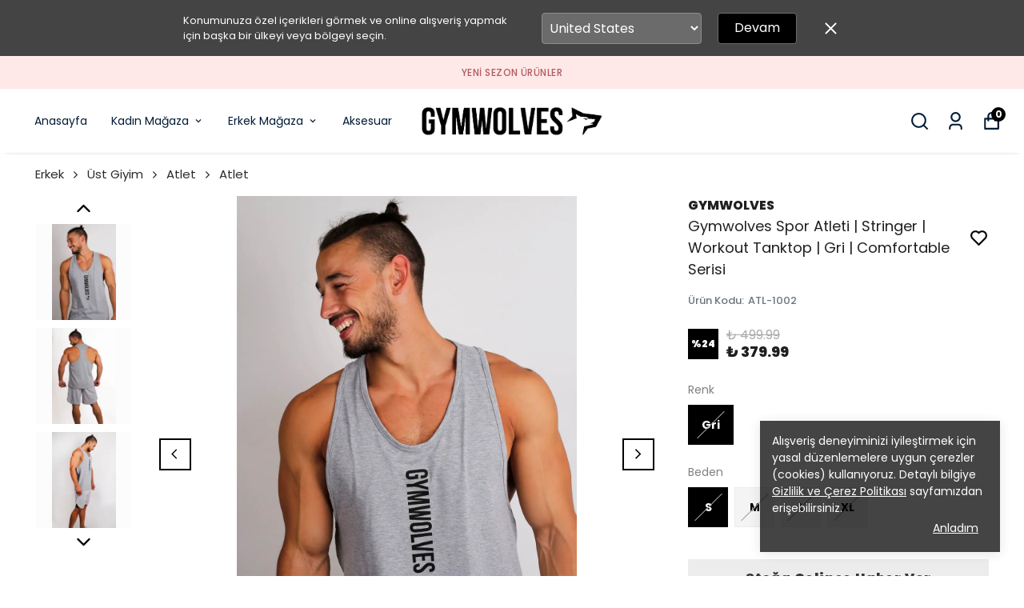

--- FILE ---
content_type: application/javascript; charset=utf-8
request_url: https://cdn.myikas.com/sf/v1/5d1b935c-e782-4628-b9c5-fadc3e473696/905b6670-dc11-41fb-8b2e-a84fa84c572a/1748622746319/_next/static/YLz1qxcItLFDCX-AITX0-/_buildManifest.js
body_size: 653
content:
self.__BUILD_MANIFEST=function(c,s,a,t,e,u,n,f,o,i,d,r,b,h,k,j,g,l,p,_,v,w,I,B,F,A,D,E,L,M,N){return{__rewrites:{beforeFiles:[],afterFiles:[],fallback:[]},"/":[c,s,e,u,n,f,o,i,d,r,b,h,k,A,a,t,j,g,D,l,"static/chunks/pages/index-b413d3d60dab40cf.js"],"/404":[c,s,e,u,n,f,o,i,d,r,b,h,k,a,t,j,g,l,"static/chunks/pages/404-b6bdce6e02b01849.js"],"/_error":["static/chunks/pages/_error-de78e1cf321086c0.js"],"/account":[c,s,e,u,n,f,o,i,d,r,b,h,k,_,v,w,a,t,j,p,B,g,I,F,l,"static/chunks/pages/account-0fdd84cb634c3202.js"],"/account/activate":[c,s,a,"static/chunks/pages/account/activate-9b3f1f612dd3431b.js"],"/account/addresses":[c,s,e,u,n,f,o,i,d,r,b,h,k,_,v,w,a,t,j,p,B,g,I,F,l,"static/chunks/pages/account/addresses-f2dd1726e09eee06.js"],"/account/favorite-products":[c,s,e,u,n,f,o,i,d,r,b,h,k,_,v,w,a,t,j,p,B,g,I,F,l,"static/chunks/pages/account/favorite-products-5f23ed7345a132c0.js"],"/account/forgot-password":[c,s,e,u,n,f,o,i,d,r,b,h,k,a,t,j,g,l,"static/chunks/pages/account/forgot-password-0c5c624e2a43f0e2.js"],"/account/login":[c,s,e,u,n,f,o,i,d,r,b,h,k,a,t,j,g,E,l,"static/chunks/pages/account/login-15f244129b83098d.js"],"/account/orders":[c,s,e,u,n,f,o,i,d,r,b,h,k,_,v,w,a,t,j,p,B,g,I,F,l,"static/chunks/pages/account/orders-cbeda5ce04231cb5.js"],"/account/orders/[id]":[c,s,e,u,n,f,o,i,d,r,b,h,k,_,v,w,a,t,j,p,B,g,I,F,l,"static/chunks/pages/account/orders/[id]-218ab1ad4d196a68.js"],"/account/raffles":[c,s,a,"static/chunks/pages/account/raffles-987c9cad957df037.js"],"/account/recover-password":[c,s,e,u,n,f,o,i,d,r,b,h,k,a,t,j,g,l,"static/chunks/pages/account/recover-password-e1f544d62ab67747.js"],"/account/register":[c,s,e,u,n,f,o,i,d,r,b,h,k,a,t,j,p,g,l,"static/chunks/pages/account/register-ed386c8aefedecbc.js"],"/blog":[c,s,e,u,n,f,o,i,d,r,b,h,k,a,t,j,g,L,l,"static/chunks/pages/blog-1fbc0d82cba51d19.js"],"/blog/[slug]":[c,s,e,u,n,f,o,i,d,r,b,h,k,a,t,j,g,L,l,"static/chunks/pages/blog/[slug]-ae8dee8d26eaa24f.js"],"/cart":[c,s,e,u,n,f,o,i,d,r,b,h,k,v,a,t,j,g,l,"static/chunks/pages/cart-538d185805cf31ce.js"],"/checkout":[c,s,a,t,p,"static/chunks/9659-b458143dd05e3ee7.js","static/chunks/pages/checkout-cdde64852b95ce4c.js"],"/pages/[slug]":[c,s,e,u,n,f,o,i,d,r,b,h,k,_,w,a,t,j,p,g,I,l,"static/chunks/pages/pages/[slug]-7c9fc11056d6e77c.js"],"/raffle":[c,s,a,"static/chunks/pages/raffle-12c1531a3ccb8e4e.js"],"/raffle/[slug]":[c,s,a,"static/chunks/pages/raffle/[slug]-6b1ea3ec91b9f217.js"],"/search":[c,s,e,u,n,f,o,i,d,r,b,h,k,a,t,j,M,g,N,l,"static/chunks/pages/search-fc93b54f64872901.js"],"/[slug]":[c,s,e,u,n,f,o,i,d,r,b,h,k,A,"static/chunks/019d026b-f3f6603af3b877aa.js",a,t,j,M,g,D,N,E,l,"static/chunks/pages/[slug]-f2da4495b868c6df.js"],sortedPages:["/","/404","/_app","/_error","/account","/account/activate","/account/addresses","/account/favorite-products","/account/forgot-password","/account/login","/account/orders","/account/orders/[id]","/account/raffles","/account/recover-password","/account/register","/blog","/blog/[slug]","/cart","/checkout","/pages/[slug]","/raffle","/raffle/[slug]","/search","/[slug]"]}}("static/chunks/29107295-4a69275373f23f88.js","static/chunks/e82996df-678340d2bb06967f.js","static/chunks/34-2253236ee7bbc94b.js","static/chunks/5779-cd99b14048867a2d.js","static/chunks/fea29d9f-111c5a50cc7d10f8.js","static/chunks/e21e5bbe-6cf8b914e4ae1740.js","static/chunks/3a17f596-ba670d59f84ce9f8.js","static/chunks/41155975-21ab3346cb1ce36e.js","static/chunks/cb355538-4b60bb43ea1d5081.js","static/chunks/4577d2ec-39584a3511d4d457.js","static/chunks/737a5600-4d6189410635e771.js","static/chunks/ebc70433-3e2bbd081005697c.js","static/chunks/6eb5140f-a1837828f3a466d1.js","static/chunks/90cba634-2f5f13adf08ab945.js","static/chunks/5727625e-b32e512ab1a2b5c2.js","static/chunks/5844-05e2e699179e26cf.js","static/chunks/250-b53a48a12daf2bbc.js","static/css/9fbcc04b7822d06d.css","static/chunks/152-a03c5b2caff2b831.js","static/chunks/68c0a17d-39e2352104991b0f.js","static/chunks/2e3a845b-89649dc50eecf207.js","static/chunks/5d416436-947b1f349f133869.js","static/chunks/9698-bf3252c5ef716e9f.js","static/chunks/5971-2fe15cf14167504a.js","static/chunks/6648-70b7d0af5a3cc8bd.js","static/chunks/92977076-3e69fcbd56b314de.js","static/chunks/7762-491add1d1526108d.js","static/chunks/5621-4205db771a9e861c.js","static/chunks/3483-6f4860276b503563.js","static/chunks/6751-9891486f294c7bd1.js","static/chunks/443-6ffec5135ae241f8.js"),self.__BUILD_MANIFEST_CB&&self.__BUILD_MANIFEST_CB();

--- FILE ---
content_type: application/javascript; charset=utf-8
request_url: https://cdn.myikas.com/sf/v1/5d1b935c-e782-4628-b9c5-fadc3e473696/905b6670-dc11-41fb-8b2e-a84fa84c572a/1748622746319/_next/static/chunks/webpack-3b3b070500acd49f.js
body_size: 3810
content:
!function(){"use strict";var e={},a={};function t(c){var f=a[c];if(void 0!==f)return f.exports;var n=a[c]={id:c,loaded:!1,exports:{}},r=!0;try{e[c].call(n.exports,n,n.exports,t),r=!1}finally{r&&delete a[c]}return n.loaded=!0,n.exports}t.m=e,t.amdO={},function(){var e=[];t.O=function(a,c,f,n){if(!c){var r=1/0;for(i=0;i<e.length;i++){c=e[i][0],f=e[i][1],n=e[i][2];for(var d=!0,b=0;b<c.length;b++)(!1&n||r>=n)&&Object.keys(t.O).every((function(e){return t.O[e](c[b])}))?c.splice(b--,1):(d=!1,n<r&&(r=n));if(d){e.splice(i--,1);var o=f();void 0!==o&&(a=o)}}return a}n=n||0;for(var i=e.length;i>0&&e[i-1][2]>n;i--)e[i]=e[i-1];e[i]=[c,f,n]}}(),t.n=function(e){var a=e&&e.__esModule?function(){return e.default}:function(){return e};return t.d(a,{a:a}),a},function(){var e,a=Object.getPrototypeOf?function(e){return Object.getPrototypeOf(e)}:function(e){return e.__proto__};t.t=function(c,f){if(1&f&&(c=this(c)),8&f)return c;if("object"===typeof c&&c){if(4&f&&c.__esModule)return c;if(16&f&&"function"===typeof c.then)return c}var n=Object.create(null);t.r(n);var r={};e=e||[null,a({}),a([]),a(a)];for(var d=2&f&&c;"object"==typeof d&&!~e.indexOf(d);d=a(d))Object.getOwnPropertyNames(d).forEach((function(e){r[e]=function(){return c[e]}}));return r.default=function(){return c},t.d(n,r),n}}(),t.d=function(e,a){for(var c in a)t.o(a,c)&&!t.o(e,c)&&Object.defineProperty(e,c,{enumerable:!0,get:a[c]})},t.f={},t.e=function(e){return Promise.all(Object.keys(t.f).reduce((function(a,c){return t.f[c](e,a),a}),[]))},t.u=function(e){return"static/chunks/"+(6909===e?"a447bf24":e)+"."+{41:"66a9b81fd7853386",127:"2860a5565459568e",137:"3635f125ed070f9a",197:"16e6166f73eedf46",207:"a0f23ff495590fce",318:"941477cb2208a1dc",401:"8486bded87552b0f",446:"ca38f3a716ab1a28",505:"de458361dd28afdf",507:"279e8ac9ebfd94fe",630:"56d8d363060486a7",668:"40dd10210aba5a67",696:"7aa7883c60fcc2b4",731:"e0421a486c0875c4",733:"7b3ab5be1f691dbf",811:"1d3fa30d3c22528d",814:"ae2e90de55101e0f",979:"99833df3327efb8c",997:"e235cb6f5d50f9d3",1157:"72c761418453c311",1194:"649e3a0a3257ea54",1202:"18f193a99e470ef5",1236:"b32a6b2aefb99045",1314:"3c3295235aa9744c",1330:"dd448a7a2d523846",1467:"cb107031b712ae39",1562:"0498a564890eef1e",1633:"ba45c23f1d8bb30f",1693:"15b012879d97a389",1753:"88c60c3af979fa2c",1761:"dc2819a3107c20c0",1796:"599eb7f993a60c26",1856:"fdff009f86528c39",1860:"ccc648b5a5c9901d",1914:"54f194a9ff7d004d",1922:"7fdde7cc4f4058cc",1977:"bec918fedc3a5bf1",2057:"2146bf5931e69989",2098:"ce219109aa023a35",2263:"16e4b122e8970127",2265:"42a0abce93ce299d",2312:"85334b0caabba523",2320:"83cd857ae116d732",2501:"f31550f04aab7b57",2513:"934f9fd7dc03c6d7",2577:"81bb9d6dd5d38e47",2638:"fe5182adae59b115",2870:"3836bec66591f8c9",3031:"be960c9990b065c5",3160:"fc4cf928f88cb349",3166:"f22e5ef6994847cd",3245:"76b18b83fa1ef28a",3392:"25aa8cbb5a471af6",3437:"3f6b194ba6e3de5b",3590:"6d83f1fcdbcb9f7e",3646:"30d225980ad1f5ba",3784:"3428ea39ebdb135a",3857:"d79f554a566f30d5",3882:"ad90742aa4630910",3948:"44d55491864b8cb8",3997:"84dda72b779eaf89",4146:"5a663ef2a4e91dbe",4184:"aec874cfe59f8a5e",4186:"496bfefbeab81fff",4267:"b6d6935ca9df6e1f",4415:"c55be129f8eaf0c8",4495:"a022f9c82cb1f60e",4556:"90d9b4aef883d9be",4711:"c3b5632fd0f16ff8",4828:"f91c8017efc7f89f",4886:"10ba81de1d2705ef",4905:"76eee89a7ae9c35d",4910:"16b2e2e948b6b6c6",5126:"43656ad74ec72c76",5156:"376adf15b1a13c9b",5289:"3b3b670588857685",5340:"13f740b880a0a6b0",5362:"60cf2477f1ad1ea3",5548:"915223b97953d778",5672:"bcaa896fb6f22ef8",5873:"6092d98e41171af5",6147:"5909fddf980831d4",6239:"cf5254c27bb9d376",6262:"a4b17b62f8156c5a",6426:"34305afc0c83fbc0",6560:"ec2a57cac78d2884",6652:"972608105bd895e4",6737:"7aef1bfe1dad84bc",6807:"2099afe40c46d48b",6810:"bc2b08677cdb0cb8",6850:"169e9e863974e21f",6909:"ca04e3365fd11a73",6916:"8f9cd81a02e9a579",7002:"403119aa3494b302",7101:"5c52562e230fe4d8",7250:"ac6090dd0ba7dc73",7251:"7da68cb8c2d2d3f7",7284:"7496725c045a4ecb",7391:"418cc45c49b06c34",7392:"0a0bd4b974965455",7517:"a3385d26d924b526",7630:"119bb0b2dacdea66",7681:"aef232ca620c4639",7742:"a347c3d6a02ed028",7772:"b144d0c581a9ded5",8030:"36e25cffa37796ca",8071:"2fb3815e5ee37d4f",8131:"5f3335aed6005b56",8254:"d6751fc0c78ccd1d",8333:"5281f9db24753f38",8382:"56d19ce47222b7b2",8429:"e7b89af3f941c339",8459:"b32061c7e279b180",8778:"3b62ba5c461846c8",8854:"6c317910474ec9e3",8988:"d82bc2520881d9ef",9079:"e19b7efbf0a80ee5",9117:"ca0d4191a13db336",9304:"cb08474333e58d72",9316:"2134e2981a37c17e",9359:"10d01a53a03b4165",9466:"b496677e5b217320",9651:"0189293ff31d178a",9905:"79668ce576e050bd",9933:"44c398103303ff36",9973:"834ff8fa9249d692"}[e]+".js"},t.miniCssF=function(e){return"static/css/"+{696:"f8aee2f66a30e49b",1117:"9fbcc04b7822d06d",1194:"cc7ea569176c9637",1330:"0ee1f0de93082888",1854:"9fbcc04b7822d06d",2197:"9fbcc04b7822d06d",2492:"9fbcc04b7822d06d",2888:"33e00e3b9c47131b",3200:"9fbcc04b7822d06d",3246:"9fbcc04b7822d06d",4244:"9fbcc04b7822d06d",5405:"9fbcc04b7822d06d",5821:"9fbcc04b7822d06d",5972:"9fbcc04b7822d06d",6219:"9fbcc04b7822d06d",7147:"9fbcc04b7822d06d",7966:"9fbcc04b7822d06d",8279:"9fbcc04b7822d06d",9190:"9fbcc04b7822d06d",9195:"9fbcc04b7822d06d",9603:"9fbcc04b7822d06d"}[e]+".css"},t.g=function(){if("object"===typeof globalThis)return globalThis;try{return this||new Function("return this")()}catch(e){if("object"===typeof window)return window}}(),t.o=function(e,a){return Object.prototype.hasOwnProperty.call(e,a)},function(){var e={},a="_N_E:";t.l=function(c,f,n,r){if(e[c])e[c].push(f);else{var d,b;if(void 0!==n)for(var o=document.getElementsByTagName("script"),i=0;i<o.length;i++){var u=o[i];if(u.getAttribute("src")==c||u.getAttribute("data-webpack")==a+n){d=u;break}}d||(b=!0,(d=document.createElement("script")).charset="utf-8",d.timeout=120,t.nc&&d.setAttribute("nonce",t.nc),d.setAttribute("data-webpack",a+n),d.src=t.tu(c),0!==d.src.indexOf(window.location.origin+"/")&&(d.crossOrigin="anonymous")),e[c]=[f];var l=function(a,t){d.onerror=d.onload=null,clearTimeout(s);var f=e[c];if(delete e[c],d.parentNode&&d.parentNode.removeChild(d),f&&f.forEach((function(e){return e(t)})),a)return a(t)},s=setTimeout(l.bind(null,void 0,{type:"timeout",target:d}),12e4);d.onerror=l.bind(null,d.onerror),d.onload=l.bind(null,d.onload),b&&document.head.appendChild(d)}}}(),t.r=function(e){"undefined"!==typeof Symbol&&Symbol.toStringTag&&Object.defineProperty(e,Symbol.toStringTag,{value:"Module"}),Object.defineProperty(e,"__esModule",{value:!0})},t.nmd=function(e){return e.paths=[],e.children||(e.children=[]),e},function(){var e;t.tt=function(){return void 0===e&&(e={createScriptURL:function(e){return e}},"undefined"!==typeof trustedTypes&&trustedTypes.createPolicy&&(e=trustedTypes.createPolicy("nextjs#bundler",e))),e}}(),t.tu=function(e){return t.tt().createScriptURL(e)},t.p="https://cdn.myikas.com/sf/v1/5d1b935c-e782-4628-b9c5-fadc3e473696/905b6670-dc11-41fb-8b2e-a84fa84c572a/1748622746319/_next/",function(){var e=function(e){return new Promise((function(a,c){var f=t.miniCssF(e),n=t.p+f;if(function(e,a){for(var t=document.getElementsByTagName("link"),c=0;c<t.length;c++){var f=(r=t[c]).getAttribute("data-href")||r.getAttribute("href");if("stylesheet"===r.rel&&(f===e||f===a))return r}var n=document.getElementsByTagName("style");for(c=0;c<n.length;c++){var r;if((f=(r=n[c]).getAttribute("data-href"))===e||f===a)return r}}(f,n))return a();!function(e,a,t,c){var f=document.createElement("link");f.rel="stylesheet",f.type="text/css",f.onerror=f.onload=function(n){if(f.onerror=f.onload=null,"load"===n.type)t();else{var r=n&&("load"===n.type?"missing":n.type),d=n&&n.target&&n.target.href||a,b=new Error("Loading CSS chunk "+e+" failed.\n("+d+")");b.code="CSS_CHUNK_LOAD_FAILED",b.type=r,b.request=d,f.parentNode.removeChild(f),c(b)}},f.href=a,0!==f.href.indexOf(window.location.origin+"/")&&(f.crossOrigin="anonymous"),document.head.appendChild(f)}(e,n,a,c)}))},a={2272:0};t.f.miniCss=function(t,c){a[t]?c.push(a[t]):0!==a[t]&&{696:1,1194:1,1330:1}[t]&&c.push(a[t]=e(t).then((function(){a[t]=0}),(function(e){throw delete a[t],e})))}}(),function(){var e={2272:0};t.f.j=function(a,c){var f=t.o(e,a)?e[a]:void 0;if(0!==f)if(f)c.push(f[2]);else if(/^(1194|1330|2272|696)$/.test(a))e[a]=0;else{var n=new Promise((function(t,c){f=e[a]=[t,c]}));c.push(f[2]=n);var r=t.p+t.u(a),d=new Error;t.l(r,(function(c){if(t.o(e,a)&&(0!==(f=e[a])&&(e[a]=void 0),f)){var n=c&&("load"===c.type?"missing":c.type),r=c&&c.target&&c.target.src;d.message="Loading chunk "+a+" failed.\n("+n+": "+r+")",d.name="ChunkLoadError",d.type=n,d.request=r,f[1](d)}}),"chunk-"+a,a)}},t.O.j=function(a){return 0===e[a]};var a=function(a,c){var f,n,r=c[0],d=c[1],b=c[2],o=0;if(r.some((function(a){return 0!==e[a]}))){for(f in d)t.o(d,f)&&(t.m[f]=d[f]);if(b)var i=b(t)}for(a&&a(c);o<r.length;o++)n=r[o],t.o(e,n)&&e[n]&&e[n][0](),e[n]=0;return t.O(i)},c=self.webpackChunk_N_E=self.webpackChunk_N_E||[];c.forEach(a.bind(null,0)),c.push=a.bind(null,c.push.bind(c))}()}();

--- FILE ---
content_type: application/javascript; charset=utf-8
request_url: https://cdn.myikas.com/sf/v1/5d1b935c-e782-4628-b9c5-fadc3e473696/905b6670-dc11-41fb-8b2e-a84fa84c572a/1748622746319/_next/static/chunks/e82996df-678340d2bb06967f.js
body_size: 15188
content:
"use strict";(self.webpackChunk_N_E=self.webpackChunk_N_E||[]).push([[461],{68949:function(e,t,n){n.d(t,{$$:function(){return He},Fl:function(){return Be},Gf:function(){return Yt},LO:function(){return De},U5:function(){return Gt},aD:function(){return Rt},cp:function(){return Y},jQ:function(){return Ft},ky:function(){return gn},le:function(){return wt},mJ:function(){return ct},rC:function(){return pn},so:function(){return W},wM:function(){return ut},z:function(){return Lt}});function r(e){for(var t=arguments.length,n=new Array(t>1?t-1:0),r=1;r<t;r++)n[r-1]=arguments[r];throw new Error("number"===typeof e?"[MobX] minified error nr: "+e+(n.length?" "+n.map(String).join(","):"")+". Find the full error at: https://github.com/mobxjs/mobx/blob/main/packages/mobx/src/errors.ts":"[MobX] "+e)}var i={};function o(){return"undefined"!==typeof globalThis?globalThis:"undefined"!==typeof window?window:"undefined"!==typeof n.g?n.g:"undefined"!==typeof self?self:i}var a=Object.assign,s=Object.getOwnPropertyDescriptor,u=Object.defineProperty,c=Object.prototype,l=[];Object.freeze(l);var f={};Object.freeze(f);var h="undefined"!==typeof Proxy,_=Object.toString();function v(){h||r("Proxy not available")}function d(e){var t=!1;return function(){if(!t)return t=!0,e.apply(this,arguments)}}var p=function(){};function b(e){return"function"===typeof e}function g(e){switch(typeof e){case"string":case"symbol":case"number":return!0}return!1}function y(e){return null!==e&&"object"===typeof e}function m(e){if(!y(e))return!1;var t=Object.getPrototypeOf(e);if(null==t)return!0;var n=Object.hasOwnProperty.call(t,"constructor")&&t.constructor;return"function"===typeof n&&n.toString()===_}function O(e){var t=null==e?void 0:e.constructor;return!!t&&("GeneratorFunction"===t.name||"GeneratorFunction"===t.displayName)}function w(e,t,n){u(e,t,{enumerable:!1,writable:!0,configurable:!0,value:n})}function S(e,t,n){u(e,t,{enumerable:!1,writable:!1,configurable:!0,value:n})}function A(e,t){var n="isMobX"+e;return t.prototype[n]=!0,function(e){return y(e)&&!0===e[n]}}function k(e){return null!=e&&"[object Map]"===Object.prototype.toString.call(e)}function j(e){return null!=e&&"[object Set]"===Object.prototype.toString.call(e)}var x="undefined"!==typeof Object.getOwnPropertySymbols;var P="undefined"!==typeof Reflect&&Reflect.ownKeys?Reflect.ownKeys:x?function(e){return Object.getOwnPropertyNames(e).concat(Object.getOwnPropertySymbols(e))}:Object.getOwnPropertyNames;function E(e){return null===e?null:"object"===typeof e?""+e:e}function V(e,t){return c.hasOwnProperty.call(e,t)}var M=Object.getOwnPropertyDescriptors||function(e){var t={};return P(e).forEach((function(n){t[n]=s(e,n)})),t};function T(e,t){return!!(e&t)}function C(e,t,n){return n?e|=t:e&=~t,e}function D(e,t){(null==t||t>e.length)&&(t=e.length);for(var n=0,r=Array(t);n<t;n++)r[n]=e[n];return r}function R(e,t){for(var n=0;n<t.length;n++){var r=t[n];r.enumerable=r.enumerable||!1,r.configurable=!0,"value"in r&&(r.writable=!0),Object.defineProperty(e,K(r.key),r)}}function N(e,t,n){return t&&R(e.prototype,t),n&&R(e,n),Object.defineProperty(e,"prototype",{writable:!1}),e}function L(e,t){var n="undefined"!=typeof Symbol&&e[Symbol.iterator]||e["@@iterator"];if(n)return(n=n.call(e)).next.bind(n);if(Array.isArray(e)||(n=function(e,t){if(e){if("string"==typeof e)return D(e,t);var n={}.toString.call(e).slice(8,-1);return"Object"===n&&e.constructor&&(n=e.constructor.name),"Map"===n||"Set"===n?Array.from(e):"Arguments"===n||/^(?:Ui|I)nt(?:8|16|32)(?:Clamped)?Array$/.test(n)?D(e,t):void 0}}(e))||t&&e&&"number"==typeof e.length){n&&(e=n);var r=0;return function(){return r>=e.length?{done:!0}:{done:!1,value:e[r++]}}}throw new TypeError("Invalid attempt to iterate non-iterable instance.\nIn order to be iterable, non-array objects must have a [Symbol.iterator]() method.")}function B(){return B=Object.assign?Object.assign.bind():function(e){for(var t=1;t<arguments.length;t++){var n=arguments[t];for(var r in n)({}).hasOwnProperty.call(n,r)&&(e[r]=n[r])}return e},B.apply(null,arguments)}function I(e,t){e.prototype=Object.create(t.prototype),e.prototype.constructor=e,U(e,t)}function U(e,t){return U=Object.setPrototypeOf?Object.setPrototypeOf.bind():function(e,t){return e.__proto__=t,e},U(e,t)}function K(e){var t=function(e,t){if("object"!=typeof e||!e)return e;var n=e[Symbol.toPrimitive];if(void 0!==n){var r=n.call(e,t||"default");if("object"!=typeof r)return r;throw new TypeError("@@toPrimitive must return a primitive value.")}return("string"===t?String:Number)(e)}(e,"string");return"symbol"==typeof t?t:t+""}var G=Symbol("mobx-stored-annotations");function q(e){return Object.assign((function(t,n){if(H(n))return e.decorate_20223_(t,n);z(t,n,e)}),e)}function z(e,t,n){V(e,G)||w(e,G,B({},e[G])),function(e){return e.annotationType_===Z}(n)||(e[G][t]=n)}function H(e){return"object"==typeof e&&"string"==typeof e.kind}var W=Symbol("mobx administration"),F=function(){function e(e){void 0===e&&(e="Atom"),this.name_=void 0,this.flags_=0,this.observers_=new Set,this.lastAccessedBy_=0,this.lowestObserverState_=Je.NOT_TRACKING_,this.onBOL=void 0,this.onBUOL=void 0,this.name_=e}var t=e.prototype;return t.onBO=function(){this.onBOL&&this.onBOL.forEach((function(e){return e()}))},t.onBUO=function(){this.onBUOL&&this.onBUOL.forEach((function(e){return e()}))},t.reportObserved=function(){return mt(this)},t.reportChanged=function(){gt(),Ot(this),yt()},t.toString=function(){return this.name_},N(e,[{key:"isBeingObserved",get:function(){return T(this.flags_,e.isBeingObservedMask_)},set:function(t){this.flags_=C(this.flags_,e.isBeingObservedMask_,t)}},{key:"isPendingUnobservation",get:function(){return T(this.flags_,e.isPendingUnobservationMask_)},set:function(t){this.flags_=C(this.flags_,e.isPendingUnobservationMask_,t)}},{key:"diffValue",get:function(){return T(this.flags_,e.diffValueMask_)?1:0},set:function(t){this.flags_=C(this.flags_,e.diffValueMask_,1===t)}}])}();F.isBeingObservedMask_=1,F.isPendingUnobservationMask_=2,F.diffValueMask_=4;var X=A("Atom",F);function Y(e,t,n){void 0===t&&(t=p),void 0===n&&(n=p);var r,i=new F(e);return t!==p&&Ht(qt,i,t,r),n!==p&&zt(i,n),i}var J={identity:function(e,t){return e===t},structural:function(e,t){return _r(e,t)},default:function(e,t){return Object.is?Object.is(e,t):e===t?0!==e||1/e===1/t:e!==e&&t!==t},shallow:function(e,t){return _r(e,t,1)}};function $(e,t,n){return an(e)?e:Array.isArray(e)?De.array(e,{name:n}):m(e)?De.object(e,void 0,{name:n}):k(e)?De.map(e,{name:n}):j(e)?De.set(e,{name:n}):"function"!==typeof e||Bt(e)||rn(e)?e:O(e)?tn(e):Nt(n,e)}function Q(e){return e}var Z="override";function ee(e,t){return{annotationType_:e,options_:t,make_:te,extend_:ne,decorate_20223_:re}}function te(e,t,n,r){var i;if(null!=(i=this.options_)&&i.bound)return null===this.extend_(e,t,n,!1)?0:1;if(r===e.target_)return null===this.extend_(e,t,n,!1)?0:2;if(Bt(n.value))return 1;var o=ie(e,this,t,n,!1);return u(r,t,o),2}function ne(e,t,n,r){var i=ie(e,this,t,n);return e.defineProperty_(t,i,r)}function re(e,t){var n,i=t.kind,o=t.name,a=t.addInitializer,s=this,u=function(e){var t,n,r,i;return qe(null!=(t=null==(n=s.options_)?void 0:n.name)?t:o.toString(),e,null!=(r=null==(i=s.options_)?void 0:i.autoAction)&&r)};return"field"==i?function(e){var t,n=e;return Bt(n)||(n=u(n)),null!=(t=s.options_)&&t.bound&&((n=n.bind(this)).isMobxAction=!0),n}:"method"==i?(Bt(e)||(e=u(e)),null!=(n=this.options_)&&n.bound&&a((function(){var e=this,t=e[o].bind(e);t.isMobxAction=!0,e[o]=t})),e):void r("Cannot apply '"+s.annotationType_+"' to '"+String(o)+"' (kind: "+i+"):\n'"+s.annotationType_+"' can only be used on properties with a function value.")}function ie(e,t,n,r,i){var o,a,s,u,c,l,f,h;void 0===i&&(i=vt.safeDescriptors),h=r,t.annotationType_,h.value;var _,v=r.value;null!=(o=t.options_)&&o.bound&&(v=v.bind(null!=(_=e.proxy_)?_:e.target_));return{value:qe(null!=(a=null==(s=t.options_)?void 0:s.name)?a:n.toString(),v,null!=(u=null==(c=t.options_)?void 0:c.autoAction)&&u,null!=(l=t.options_)&&l.bound?null!=(f=e.proxy_)?f:e.target_:void 0),configurable:!i||e.isPlainObject_,enumerable:!1,writable:!i}}function oe(e,t){return{annotationType_:e,options_:t,make_:ae,extend_:se,decorate_20223_:ue}}function ae(e,t,n,r){var i;if(r===e.target_)return null===this.extend_(e,t,n,!1)?0:2;if(null!=(i=this.options_)&&i.bound&&(!V(e.target_,t)||!rn(e.target_[t]))&&null===this.extend_(e,t,n,!1))return 0;if(rn(n.value))return 1;var o=ce(e,this,t,n,!1,!1);return u(r,t,o),2}function se(e,t,n,r){var i,o=ce(e,this,t,n,null==(i=this.options_)?void 0:i.bound);return e.defineProperty_(t,o,r)}function ue(e,t){var n;var r=t.name,i=t.addInitializer;return rn(e)||(e=tn(e)),null!=(n=this.options_)&&n.bound&&i((function(){var e=this,t=e[r].bind(e);t.isMobXFlow=!0,e[r]=t})),e}function ce(e,t,n,r,i,o){var a;void 0===o&&(o=vt.safeDescriptors),a=r,t.annotationType_,a.value;var s,u=r.value;(rn(u)||(u=tn(u)),i)&&((u=u.bind(null!=(s=e.proxy_)?s:e.target_)).isMobXFlow=!0);return{value:u,configurable:!o||e.isPlainObject_,enumerable:!1,writable:!o}}function le(e,t){return{annotationType_:e,options_:t,make_:fe,extend_:he,decorate_20223_:_e}}function fe(e,t,n){return null===this.extend_(e,t,n,!1)?0:1}function he(e,t,n,r){return function(e,t,n,r){t.annotationType_,r.get;0}(0,this,0,n),e.defineComputedProperty_(t,B({},this.options_,{get:n.get,set:n.set}),r)}function _e(e,t){var n=this,r=t.name;return(0,t.addInitializer)((function(){var t=zn(this)[W],i=B({},n.options_,{get:e,context:this});i.name||(i.name="ObservableObject."+r.toString()),t.values_.set(r,new Ye(i))})),function(){return this[W].getObservablePropValue_(r)}}function ve(e,t){return{annotationType_:e,options_:t,make_:de,extend_:pe,decorate_20223_:be}}function de(e,t,n){return null===this.extend_(e,t,n,!1)?0:1}function pe(e,t,n,r){var i,o;return function(e,t,n,r){t.annotationType_;0}(0,this),e.defineObservableProperty_(t,n.value,null!=(i=null==(o=this.options_)?void 0:o.enhancer)?i:$,r)}function be(e,t){var n=this,r=t.kind,i=t.name,o=new WeakSet;function a(e,t){var r,a,s=zn(e)[W],u=new Xe(t,null!=(r=null==(a=n.options_)?void 0:a.enhancer)?r:$,"ObservableObject."+i.toString(),!1);s.values_.set(i,u),o.add(e)}if("accessor"==r)return{get:function(){return o.has(this)||a(this,e.get.call(this)),this[W].getObservablePropValue_(i)},set:function(e){return o.has(this)||a(this,e),this[W].setObservablePropValue_(i,e)},init:function(e){return o.has(this)||a(this,e),e}}}var ge=ye();function ye(e){return{annotationType_:"true",options_:e,make_:me,extend_:Oe,decorate_20223_:we}}function me(e,t,n,r){var i,o,a,s;if(n.get)return Be.make_(e,t,n,r);if(n.set){var c=qe(t.toString(),n.set);return r===e.target_?null===e.defineProperty_(t,{configurable:!vt.safeDescriptors||e.isPlainObject_,set:c})?0:2:(u(r,t,{configurable:!0,set:c}),2)}if(r!==e.target_&&"function"===typeof n.value)return O(n.value)?(null!=(s=this.options_)&&s.autoBind?tn.bound:tn).make_(e,t,n,r):(null!=(a=this.options_)&&a.autoBind?Nt.bound:Nt).make_(e,t,n,r);var l,f=!1===(null==(i=this.options_)?void 0:i.deep)?De.ref:De;"function"===typeof n.value&&null!=(o=this.options_)&&o.autoBind&&(n.value=n.value.bind(null!=(l=e.proxy_)?l:e.target_));return f.make_(e,t,n,r)}function Oe(e,t,n,r){var i,o,a;if(n.get)return Be.extend_(e,t,n,r);if(n.set)return e.defineProperty_(t,{configurable:!vt.safeDescriptors||e.isPlainObject_,set:qe(t.toString(),n.set)},r);"function"===typeof n.value&&null!=(i=this.options_)&&i.autoBind&&(n.value=n.value.bind(null!=(a=e.proxy_)?a:e.target_));return(!1===(null==(o=this.options_)?void 0:o.deep)?De.ref:De).extend_(e,t,n,r)}function we(e,t){r("'"+this.annotationType_+"' cannot be used as a decorator")}var Se={deep:!0,name:void 0,defaultDecorator:void 0,proxy:!0};function Ae(e){return e||Se}Object.freeze(Se);var ke=ve("observable"),je=ve("observable.ref",{enhancer:Q}),xe=ve("observable.shallow",{enhancer:function(e,t,n){return void 0===e||null===e||Fn(e)||Vn(e)||Rn(e)||In(e)?e:Array.isArray(e)?De.array(e,{name:n,deep:!1}):m(e)?De.object(e,void 0,{name:n,deep:!1}):k(e)?De.map(e,{name:n,deep:!1}):j(e)?De.set(e,{name:n,deep:!1}):void 0}}),Pe=ve("observable.struct",{enhancer:function(e,t){return _r(e,t)?t:e}}),Ee=q(ke);function Ve(e){return!0===e.deep?$:!1===e.deep?Q:function(e){var t,n;return e&&null!=(t=null==(n=e.options_)?void 0:n.enhancer)?t:$}(e.defaultDecorator)}function Me(e,t,n){return H(t)?ke.decorate_20223_(e,t):g(t)?void z(e,t,ke):an(e)?e:m(e)?De.object(e,t,n):Array.isArray(e)?De.array(e,t):k(e)?De.map(e,t):j(e)?De.set(e,t):"object"===typeof e&&null!==e?e:De.box(e,t)}a(Me,Ee);var Te,Ce,De=a(Me,{box:function(e,t){var n=Ae(t);return new Xe(e,Ve(n),n.name,!0,n.equals)},array:function(e,t){var n=Ae(t);return(!1===vt.useProxies||!1===n.proxy?ar:Sn)(e,Ve(n),n.name)},map:function(e,t){var n=Ae(t);return new Dn(e,Ve(n),n.name)},set:function(e,t){var n=Ae(t);return new Bn(e,Ve(n),n.name)},object:function(e,t,n){return lr((function(){return Xt(!1===vt.useProxies||!1===(null==n?void 0:n.proxy)?zn({},n):function(e,t){var n,r;return v(),e=zn(e,t),null!=(r=(n=e[W]).proxy_)?r:n.proxy_=new Proxy(e,cn)}({},n),e,t)}))},ref:q(je),shallow:q(xe),deep:Ee,struct:q(Pe)}),Re="computed",Ne=le(Re),Le=le("computed.struct",{equals:J.structural}),Be=function(e,t){if(H(t))return Ne.decorate_20223_(e,t);if(g(t))return z(e,t,Ne);if(m(e))return q(le(Re,e));var n=m(t)?t:{};return n.get=e,n.name||(n.name=e.name||""),new Ye(n)};Object.assign(Be,Ne),Be.struct=q(Le);var Ie=0,Ue=1,Ke=null!=(Te=null==(Ce=s((function(){}),"name"))?void 0:Ce.configurable)&&Te,Ge={value:"action",configurable:!0,writable:!1,enumerable:!1};function qe(e,t,n,r){function i(){return ze(e,n,t,r||this,arguments)}return void 0===n&&(n=!1),i.isMobxAction=!0,i.toString=function(){return t.toString()},Ke&&(Ge.value=e,u(i,"name",Ge)),i}function ze(e,t,n,i,o){var a=function(e,t,n,r){var i=!1,o=0;0;var a=vt.trackingDerivation,s=!t||!a;gt();var u=vt.allowStateChanges;s&&(at(),u=We(!0));var c=ut(!0),l={runAsAction_:s,prevDerivation_:a,prevAllowStateChanges_:u,prevAllowStateReads_:c,notifySpy_:i,startTime_:o,actionId_:Ue++,parentActionId_:Ie};return Ie=l.actionId_,l}(0,t);try{return n.apply(i,o)}catch(s){throw a.error_=s,s}finally{!function(e){Ie!==e.actionId_&&r(30);Ie=e.parentActionId_,void 0!==e.error_&&(vt.suppressReactionErrors=!0);Fe(e.prevAllowStateChanges_),ct(e.prevAllowStateReads_),yt(),e.runAsAction_&&st(e.prevDerivation_);0;vt.suppressReactionErrors=!1}(a)}}function He(e,t){var n=We(e);try{return t()}finally{Fe(n)}}function We(e){var t=vt.allowStateChanges;return vt.allowStateChanges=e,t}function Fe(e){vt.allowStateChanges=e}var Xe=function(e){function t(t,n,r,i,o){var a;return void 0===r&&(r="ObservableValue"),void 0===i&&(i=!0),void 0===o&&(o=J.default),(a=e.call(this,r)||this).enhancer=void 0,a.name_=void 0,a.equals=void 0,a.hasUnreportedChange_=!1,a.interceptors_=void 0,a.changeListeners_=void 0,a.value_=void 0,a.dehancer=void 0,a.enhancer=n,a.name_=r,a.equals=o,a.value_=n(t,void 0,r),a}I(t,e);var n=t.prototype;return n.dehanceValue=function(e){return void 0!==this.dehancer?this.dehancer(e):e},n.set=function(e){this.value_;if((e=this.prepareNewValue_(e))!==vt.UNCHANGED){0,this.setNewValue_(e)}},n.prepareNewValue_=function(e){if(nt(this),ln(this)){var t=hn(this,{object:this,type:mn,newValue:e});if(!t)return vt.UNCHANGED;e=t.newValue}return e=this.enhancer(e,this.value_,this.name_),this.equals(this.value_,e)?vt.UNCHANGED:e},n.setNewValue_=function(e){var t=this.value_;this.value_=e,this.reportChanged(),_n(this)&&dn(this,{type:mn,object:this,newValue:e,oldValue:t})},n.get=function(){return this.reportObserved(),this.dehanceValue(this.value_)},n.intercept_=function(e){return fn(this,e)},n.observe_=function(e,t){return t&&e({observableKind:"value",debugObjectName:this.name_,object:this,type:mn,newValue:this.value_,oldValue:void 0}),vn(this,e)},n.raw=function(){return this.value_},n.toJSON=function(){return this.get()},n.toString=function(){return this.name_+"["+this.value_+"]"},n.valueOf=function(){return E(this.get())},n[Symbol.toPrimitive]=function(){return this.valueOf()},t}(F),Ye=function(){function e(e){this.dependenciesState_=Je.NOT_TRACKING_,this.observing_=[],this.newObserving_=null,this.observers_=new Set,this.runId_=0,this.lastAccessedBy_=0,this.lowestObserverState_=Je.UP_TO_DATE_,this.unboundDepsCount_=0,this.value_=new Ze(null),this.name_=void 0,this.triggeredBy_=void 0,this.flags_=0,this.derivation=void 0,this.setter_=void 0,this.isTracing_=$e.NONE,this.scope_=void 0,this.equals_=void 0,this.requiresReaction_=void 0,this.keepAlive_=void 0,this.onBOL=void 0,this.onBUOL=void 0,e.get||r(31),this.derivation=e.get,this.name_=e.name||"ComputedValue",e.set&&(this.setter_=qe("ComputedValue-setter",e.set)),this.equals_=e.equals||(e.compareStructural||e.struct?J.structural:J.default),this.scope_=e.context,this.requiresReaction_=e.requiresReaction,this.keepAlive_=!!e.keepAlive}var t=e.prototype;return t.onBecomeStale_=function(){!function(e){if(e.lowestObserverState_!==Je.UP_TO_DATE_)return;e.lowestObserverState_=Je.POSSIBLY_STALE_,e.observers_.forEach((function(e){e.dependenciesState_===Je.UP_TO_DATE_&&(e.dependenciesState_=Je.POSSIBLY_STALE_,e.onBecomeStale_())}))}(this)},t.onBO=function(){this.onBOL&&this.onBOL.forEach((function(e){return e()}))},t.onBUO=function(){this.onBUOL&&this.onBUOL.forEach((function(e){return e()}))},t.get=function(){if(this.isComputing&&r(32,this.name_,this.derivation),0!==vt.inBatch||0!==this.observers_.size||this.keepAlive_){if(mt(this),tt(this)){var e=vt.trackingContext;this.keepAlive_&&!e&&(vt.trackingContext=this),this.trackAndCompute()&&function(e){if(e.lowestObserverState_===Je.STALE_)return;e.lowestObserverState_=Je.STALE_,e.observers_.forEach((function(t){t.dependenciesState_===Je.POSSIBLY_STALE_?t.dependenciesState_=Je.STALE_:t.dependenciesState_===Je.UP_TO_DATE_&&(e.lowestObserverState_=Je.UP_TO_DATE_)}))}(this),vt.trackingContext=e}}else tt(this)&&(this.warnAboutUntrackedRead_(),gt(),this.value_=this.computeValue_(!1),yt());var t=this.value_;if(et(t))throw t.cause;return t},t.set=function(e){if(this.setter_){this.isRunningSetter&&r(33,this.name_),this.isRunningSetter=!0;try{this.setter_.call(this.scope_,e)}finally{this.isRunningSetter=!1}}else r(34,this.name_)},t.trackAndCompute=function(){var e=this.value_,t=this.dependenciesState_===Je.NOT_TRACKING_,n=this.computeValue_(!0),r=t||et(e)||et(n)||!this.equals_(e,n);return r&&(this.value_=n),r},t.computeValue_=function(e){this.isComputing=!0;var t,n=We(!1);if(e)t=rt(this,this.derivation,this.scope_);else if(!0===vt.disableErrorBoundaries)t=this.derivation.call(this.scope_);else try{t=this.derivation.call(this.scope_)}catch(r){t=new Ze(r)}return Fe(n),this.isComputing=!1,t},t.suspend_=function(){this.keepAlive_||(it(this),this.value_=void 0)},t.observe_=function(e,t){var n=this,r=!0,i=void 0;return It((function(){var o=n.get();if(!r||t){var a=at();e({observableKind:"computed",debugObjectName:n.name_,type:mn,object:n,newValue:o,oldValue:i}),st(a)}r=!1,i=o}))},t.warnAboutUntrackedRead_=function(){},t.toString=function(){return this.name_+"["+this.derivation.toString()+"]"},t.valueOf=function(){return E(this.get())},t[Symbol.toPrimitive]=function(){return this.valueOf()},N(e,[{key:"isComputing",get:function(){return T(this.flags_,e.isComputingMask_)},set:function(t){this.flags_=C(this.flags_,e.isComputingMask_,t)}},{key:"isRunningSetter",get:function(){return T(this.flags_,e.isRunningSetterMask_)},set:function(t){this.flags_=C(this.flags_,e.isRunningSetterMask_,t)}},{key:"isBeingObserved",get:function(){return T(this.flags_,e.isBeingObservedMask_)},set:function(t){this.flags_=C(this.flags_,e.isBeingObservedMask_,t)}},{key:"isPendingUnobservation",get:function(){return T(this.flags_,e.isPendingUnobservationMask_)},set:function(t){this.flags_=C(this.flags_,e.isPendingUnobservationMask_,t)}},{key:"diffValue",get:function(){return T(this.flags_,e.diffValueMask_)?1:0},set:function(t){this.flags_=C(this.flags_,e.diffValueMask_,1===t)}}])}();Ye.isComputingMask_=1,Ye.isRunningSetterMask_=2,Ye.isBeingObservedMask_=4,Ye.isPendingUnobservationMask_=8,Ye.diffValueMask_=16;var Je,$e,Qe=A("ComputedValue",Ye);!function(e){e[e.NOT_TRACKING_=-1]="NOT_TRACKING_",e[e.UP_TO_DATE_=0]="UP_TO_DATE_",e[e.POSSIBLY_STALE_=1]="POSSIBLY_STALE_",e[e.STALE_=2]="STALE_"}(Je||(Je={})),function(e){e[e.NONE=0]="NONE",e[e.LOG=1]="LOG",e[e.BREAK=2]="BREAK"}($e||($e={}));var Ze=function(e){this.cause=void 0,this.cause=e};function et(e){return e instanceof Ze}function tt(e){switch(e.dependenciesState_){case Je.UP_TO_DATE_:return!1;case Je.NOT_TRACKING_:case Je.STALE_:return!0;case Je.POSSIBLY_STALE_:for(var t=ut(!0),n=at(),r=e.observing_,i=r.length,o=0;o<i;o++){var a=r[o];if(Qe(a)){if(vt.disableErrorBoundaries)a.get();else try{a.get()}catch(s){return st(n),ct(t),!0}if(e.dependenciesState_===Je.STALE_)return st(n),ct(t),!0}}return lt(e),st(n),ct(t),!1}}function nt(e){}function rt(e,t,n){var r=ut(!0);lt(e),e.newObserving_=new Array(0===e.runId_?100:e.observing_.length),e.unboundDepsCount_=0,e.runId_=++vt.runId;var i,o=vt.trackingDerivation;if(vt.trackingDerivation=e,vt.inBatch++,!0===vt.disableErrorBoundaries)i=t.call(n);else try{i=t.call(n)}catch(a){i=new Ze(a)}return vt.inBatch--,vt.trackingDerivation=o,function(e){for(var t=e.observing_,n=e.observing_=e.newObserving_,r=Je.UP_TO_DATE_,i=0,o=e.unboundDepsCount_,a=0;a<o;a++){var s=n[a];0===s.diffValue&&(s.diffValue=1,i!==a&&(n[i]=s),i++),s.dependenciesState_>r&&(r=s.dependenciesState_)}n.length=i,e.newObserving_=null,o=t.length;for(;o--;){var u=t[o];0===u.diffValue&&pt(u,e),u.diffValue=0}for(;i--;){var c=n[i];1===c.diffValue&&(c.diffValue=0,dt(c,e))}r!==Je.UP_TO_DATE_&&(e.dependenciesState_=r,e.onBecomeStale_())}(e),ct(r),i}function it(e){var t=e.observing_;e.observing_=[];for(var n=t.length;n--;)pt(t[n],e);e.dependenciesState_=Je.NOT_TRACKING_}function ot(e){var t=at();try{return e()}finally{st(t)}}function at(){var e=vt.trackingDerivation;return vt.trackingDerivation=null,e}function st(e){vt.trackingDerivation=e}function ut(e){var t=vt.allowStateReads;return vt.allowStateReads=e,t}function ct(e){vt.allowStateReads=e}function lt(e){if(e.dependenciesState_!==Je.UP_TO_DATE_){e.dependenciesState_=Je.UP_TO_DATE_;for(var t=e.observing_,n=t.length;n--;)t[n].lowestObserverState_=Je.UP_TO_DATE_}}var ft=function(){this.version=6,this.UNCHANGED={},this.trackingDerivation=null,this.trackingContext=null,this.runId=0,this.mobxGuid=0,this.inBatch=0,this.pendingUnobservations=[],this.pendingReactions=[],this.isRunningReactions=!1,this.allowStateChanges=!1,this.allowStateReads=!0,this.enforceActions=!0,this.spyListeners=[],this.globalReactionErrorHandlers=[],this.computedRequiresReaction=!1,this.reactionRequiresObservable=!1,this.observableRequiresReaction=!1,this.disableErrorBoundaries=!1,this.suppressReactionErrors=!1,this.useProxies=!0,this.verifyProxies=!1,this.safeDescriptors=!0},ht=!0,_t=!1,vt=function(){var e=o();return e.__mobxInstanceCount>0&&!e.__mobxGlobals&&(ht=!1),e.__mobxGlobals&&e.__mobxGlobals.version!==(new ft).version&&(ht=!1),ht?e.__mobxGlobals?(e.__mobxInstanceCount+=1,e.__mobxGlobals.UNCHANGED||(e.__mobxGlobals.UNCHANGED={}),e.__mobxGlobals):(e.__mobxInstanceCount=1,e.__mobxGlobals=new ft):(setTimeout((function(){_t||r(35)}),1),new ft)}();function dt(e,t){e.observers_.add(t),e.lowestObserverState_>t.dependenciesState_&&(e.lowestObserverState_=t.dependenciesState_)}function pt(e,t){e.observers_.delete(t),0===e.observers_.size&&bt(e)}function bt(e){!1===e.isPendingUnobservation&&(e.isPendingUnobservation=!0,vt.pendingUnobservations.push(e))}function gt(){vt.inBatch++}function yt(){if(0===--vt.inBatch){At();for(var e=vt.pendingUnobservations,t=0;t<e.length;t++){var n=e[t];n.isPendingUnobservation=!1,0===n.observers_.size&&(n.isBeingObserved&&(n.isBeingObserved=!1,n.onBUO()),n instanceof Ye&&n.suspend_())}vt.pendingUnobservations=[]}}function mt(e){var t=vt.trackingDerivation;return null!==t?(t.runId_!==e.lastAccessedBy_&&(e.lastAccessedBy_=t.runId_,t.newObserving_[t.unboundDepsCount_++]=e,!e.isBeingObserved&&vt.trackingContext&&(e.isBeingObserved=!0,e.onBO())),e.isBeingObserved):(0===e.observers_.size&&vt.inBatch>0&&bt(e),!1)}function Ot(e){e.lowestObserverState_!==Je.STALE_&&(e.lowestObserverState_=Je.STALE_,e.observers_.forEach((function(e){e.dependenciesState_===Je.UP_TO_DATE_&&e.onBecomeStale_(),e.dependenciesState_=Je.STALE_})))}var wt=function(){function e(e,t,n,r){void 0===e&&(e="Reaction"),this.name_=void 0,this.onInvalidate_=void 0,this.errorHandler_=void 0,this.requiresObservable_=void 0,this.observing_=[],this.newObserving_=[],this.dependenciesState_=Je.NOT_TRACKING_,this.runId_=0,this.unboundDepsCount_=0,this.flags_=0,this.isTracing_=$e.NONE,this.name_=e,this.onInvalidate_=t,this.errorHandler_=n,this.requiresObservable_=r}var t=e.prototype;return t.onBecomeStale_=function(){this.schedule_()},t.schedule_=function(){this.isScheduled||(this.isScheduled=!0,vt.pendingReactions.push(this),At())},t.runReaction_=function(){if(!this.isDisposed){gt(),this.isScheduled=!1;var e=vt.trackingContext;if(vt.trackingContext=this,tt(this)){this.isTrackPending=!0;try{this.onInvalidate_()}catch(t){this.reportExceptionInDerivation_(t)}}vt.trackingContext=e,yt()}},t.track=function(e){if(!this.isDisposed){gt();0,this.isRunning=!0;var t=vt.trackingContext;vt.trackingContext=this;var n=rt(this,e,void 0);vt.trackingContext=t,this.isRunning=!1,this.isTrackPending=!1,this.isDisposed&&it(this),et(n)&&this.reportExceptionInDerivation_(n.cause),yt()}},t.reportExceptionInDerivation_=function(e){var t=this;if(this.errorHandler_)this.errorHandler_(e,this);else{if(vt.disableErrorBoundaries)throw e;var n="[mobx] uncaught error in '"+this+"'";vt.suppressReactionErrors||console.error(n,e),vt.globalReactionErrorHandlers.forEach((function(n){return n(e,t)}))}},t.dispose=function(){this.isDisposed||(this.isDisposed=!0,this.isRunning||(gt(),it(this),yt()))},t.getDisposer_=function(e){var t=this,n=function n(){t.dispose(),null==e||null==e.removeEventListener||e.removeEventListener("abort",n)};return null==e||null==e.addEventListener||e.addEventListener("abort",n),n[W]=this,n},t.toString=function(){return"Reaction["+this.name_+"]"},t.trace=function(e){void 0===e&&(e=!1)},N(e,[{key:"isDisposed",get:function(){return T(this.flags_,e.isDisposedMask_)},set:function(t){this.flags_=C(this.flags_,e.isDisposedMask_,t)}},{key:"isScheduled",get:function(){return T(this.flags_,e.isScheduledMask_)},set:function(t){this.flags_=C(this.flags_,e.isScheduledMask_,t)}},{key:"isTrackPending",get:function(){return T(this.flags_,e.isTrackPendingMask_)},set:function(t){this.flags_=C(this.flags_,e.isTrackPendingMask_,t)}},{key:"isRunning",get:function(){return T(this.flags_,e.isRunningMask_)},set:function(t){this.flags_=C(this.flags_,e.isRunningMask_,t)}},{key:"diffValue",get:function(){return T(this.flags_,e.diffValueMask_)?1:0},set:function(t){this.flags_=C(this.flags_,e.diffValueMask_,1===t)}}])}();wt.isDisposedMask_=1,wt.isScheduledMask_=2,wt.isTrackPendingMask_=4,wt.isRunningMask_=8,wt.diffValueMask_=16;var St=function(e){return e()};function At(){vt.inBatch>0||vt.isRunningReactions||St(kt)}function kt(){vt.isRunningReactions=!0;for(var e=vt.pendingReactions,t=0;e.length>0;){100===++t&&(console.error("[mobx] cycle in reaction: "+e[0]),e.splice(0));for(var n=e.splice(0),r=0,i=n.length;r<i;r++)n[r].runReaction_()}vt.isRunningReactions=!1}var jt=A("Reaction",wt);var xt="action",Pt="autoAction",Et="<unnamed action>",Vt=ee(xt),Mt=ee("action.bound",{bound:!0}),Tt=ee(Pt,{autoAction:!0}),Ct=ee("autoAction.bound",{autoAction:!0,bound:!0});function Dt(e){return function(t,n){return b(t)?qe(t.name||Et,t,e):b(n)?qe(t,n,e):H(n)?(e?Tt:Vt).decorate_20223_(t,n):g(n)?z(t,n,e?Tt:Vt):g(t)?q(ee(e?Pt:xt,{name:t,autoAction:e})):void 0}}var Rt=Dt(!1);Object.assign(Rt,Vt);var Nt=Dt(!0);function Lt(e){return ze(e.name,!1,e,this,void 0)}function Bt(e){return b(e)&&!0===e.isMobxAction}function It(e,t){var n,r,i,o;void 0===t&&(t=f);var a,s=null!=(n=null==(r=t)?void 0:r.name)?n:"Autorun";if(!t.scheduler&&!t.delay)a=new wt(s,(function(){this.track(l)}),t.onError,t.requiresObservable);else{var u=Kt(t),c=!1;a=new wt(s,(function(){c||(c=!0,u((function(){c=!1,a.isDisposed||a.track(l)})))}),t.onError,t.requiresObservable)}function l(){e(a)}return null!=(i=t)&&null!=(i=i.signal)&&i.aborted||a.schedule_(),a.getDisposer_(null==(o=t)?void 0:o.signal)}Object.assign(Nt,Tt),Rt.bound=q(Mt),Nt.bound=q(Ct);var Ut=function(e){return e()};function Kt(e){return e.scheduler?e.scheduler:e.delay?function(t){return setTimeout(t,e.delay)}:Ut}function Gt(e,t,n){var r,i,o;void 0===n&&(n=f);var a,s,u,c=null!=(r=n.name)?r:"Reaction",l=Rt(c,n.onError?(a=n.onError,s=t,function(){try{return s.apply(this,arguments)}catch(e){a.call(this,e)}}):t),h=!n.scheduler&&!n.delay,_=Kt(n),v=!0,d=!1,p=n.compareStructural?J.structural:n.equals||J.default,b=new wt(c,(function(){v||h?g():d||(d=!0,_(g))}),n.onError,n.requiresObservable);function g(){if(d=!1,!b.isDisposed){var t=!1,r=u;b.track((function(){var n=He(!1,(function(){return e(b)}));t=v||!p(u,n),u=n})),(v&&n.fireImmediately||!v&&t)&&l(u,r,b),v=!1}}return null!=(i=n)&&null!=(i=i.signal)&&i.aborted||b.schedule_(),b.getDisposer_(null==(o=n)?void 0:o.signal)}var qt="onBO";function zt(e,t,n){return Ht("onBUO",e,t,n)}function Ht(e,t,n,r){var i="function"===typeof r?sr(t,n):sr(t),o=b(r)?r:n,a=e+"L";return i[a]?i[a].add(o):i[a]=new Set([o]),function(){var e=i[a];e&&(e.delete(o),0===e.size&&delete i[a])}}var Wt="always";function Ft(e){!0===e.isolateGlobalState&&function(){if((vt.pendingReactions.length||vt.inBatch||vt.isRunningReactions)&&r(36),_t=!0,ht){var e=o();0===--e.__mobxInstanceCount&&(e.__mobxGlobals=void 0),vt=new ft}}();var t=e.useProxies,n=e.enforceActions;if(void 0!==t&&(vt.useProxies=t===Wt||"never"!==t&&"undefined"!==typeof Proxy),"ifavailable"===t&&(vt.verifyProxies=!0),void 0!==n){var i=n===Wt?Wt:"observed"===n;vt.enforceActions=i,vt.allowStateChanges=!0!==i&&i!==Wt}["computedRequiresReaction","reactionRequiresObservable","observableRequiresReaction","disableErrorBoundaries","safeDescriptors"].forEach((function(t){t in e&&(vt[t]=!!e[t])})),vt.allowStateReads=!vt.observableRequiresReaction,e.reactionScheduler&&function(e){var t=St;St=function(n){return e((function(){return t(n)}))}}(e.reactionScheduler)}function Xt(e,t,n,r){var i=M(t);return lr((function(){var t=zn(e,r)[W];P(i).forEach((function(e){t.extend_(e,i[e],!n||(!(e in n)||n[e]))}))})),e}function Yt(e,t){return Jt(sr(e,t))}function Jt(e){var t,n={name:e.name_};return e.observing_&&e.observing_.length>0&&(n.dependencies=(t=e.observing_,Array.from(new Set(t))).map(Jt)),n}var $t=0;function Qt(){this.message="FLOW_CANCELLED"}Qt.prototype=Object.create(Error.prototype);var Zt=oe("flow"),en=oe("flow.bound",{bound:!0}),tn=Object.assign((function(e,t){if(H(t))return Zt.decorate_20223_(e,t);if(g(t))return z(e,t,Zt);var n=e,r=n.name||"<unnamed flow>",i=function(){var e,t=this,i=arguments,o=++$t,a=Rt(r+" - runid: "+o+" - init",n).apply(t,i),s=void 0,u=new Promise((function(t,n){var i=0;function u(e){var t;s=void 0;try{t=Rt(r+" - runid: "+o+" - yield "+i++,a.next).call(a,e)}catch(u){return n(u)}l(t)}function c(e){var t;s=void 0;try{t=Rt(r+" - runid: "+o+" - yield "+i++,a.throw).call(a,e)}catch(u){return n(u)}l(t)}function l(e){if(!b(null==e?void 0:e.then))return e.done?t(e.value):(s=Promise.resolve(e.value)).then(u,c);e.then(l,n)}e=n,u(void 0)}));return u.cancel=Rt(r+" - runid: "+o+" - cancel",(function(){try{s&&nn(s);var t=a.return(void 0),n=Promise.resolve(t.value);n.then(p,p),nn(n),e(new Qt)}catch(r){e(r)}})),u};return i.isMobXFlow=!0,i}),Zt);function nn(e){b(e.cancel)&&e.cancel()}function rn(e){return!0===(null==e?void 0:e.isMobXFlow)}function on(e,t){return!!e&&(void 0!==t?!!Fn(e)&&e[W].values_.has(t):Fn(e)||!!e[W]||X(e)||jt(e)||Qe(e))}function an(e){return on(e)}function sn(e,t){void 0===t&&(t=void 0),gt();try{return e.apply(t)}finally{yt()}}function un(e){return e[W]}tn.bound=q(en);var cn={has:function(e,t){return un(e).has_(t)},get:function(e,t){return un(e).get_(t)},set:function(e,t,n){var r;return!!g(t)&&(null==(r=un(e).set_(t,n,!0))||r)},deleteProperty:function(e,t){var n;return!!g(t)&&(null==(n=un(e).delete_(t,!0))||n)},defineProperty:function(e,t,n){var r;return null==(r=un(e).defineProperty_(t,n))||r},ownKeys:function(e){return un(e).ownKeys_()},preventExtensions:function(e){r(13)}};function ln(e){return void 0!==e.interceptors_&&e.interceptors_.length>0}function fn(e,t){var n=e.interceptors_||(e.interceptors_=[]);return n.push(t),d((function(){var e=n.indexOf(t);-1!==e&&n.splice(e,1)}))}function hn(e,t){var n=at();try{for(var i=[].concat(e.interceptors_||[]),o=0,a=i.length;o<a&&((t=i[o](t))&&!t.type&&r(14),t);o++);return t}finally{st(n)}}function _n(e){return void 0!==e.changeListeners_&&e.changeListeners_.length>0}function vn(e,t){var n=e.changeListeners_||(e.changeListeners_=[]);return n.push(t),d((function(){var e=n.indexOf(t);-1!==e&&n.splice(e,1)}))}function dn(e,t){var n=at(),r=e.changeListeners_;if(r){for(var i=0,o=(r=r.slice()).length;i<o;i++)r[i](t);st(n)}}function pn(e,t,n){return lr((function(){var r=zn(e,n)[W];null!=t||(t=function(e){return V(e,G)||w(e,G,B({},e[G])),e[G]}(e)),P(t).forEach((function(e){return r.make_(e,t[e])}))})),e}var bn=Symbol("mobx-keys");function gn(e,t,n){return m(e)?Xt(e,e,t,n):(lr((function(){var r=zn(e,n)[W];if(!e[bn]){var i=Object.getPrototypeOf(e),o=new Set([].concat(P(e),P(i)));o.delete("constructor"),o.delete(W),w(i,bn,o)}e[bn].forEach((function(e){return r.make_(e,!t||(!(e in t)||t[e]))}))})),e)}var yn="splice",mn="update",On={get:function(e,t){var n=e[W];return t===W?n:"length"===t?n.getArrayLength_():"string"!==typeof t||isNaN(t)?V(An,t)?An[t]:e[t]:n.get_(parseInt(t))},set:function(e,t,n){var r=e[W];return"length"===t&&r.setArrayLength_(n),"symbol"===typeof t||isNaN(t)?e[t]=n:r.set_(parseInt(t),n),!0},preventExtensions:function(){r(15)}},wn=function(){function e(e,t,n,r){void 0===e&&(e="ObservableArray"),this.owned_=void 0,this.legacyMode_=void 0,this.atom_=void 0,this.values_=[],this.interceptors_=void 0,this.changeListeners_=void 0,this.enhancer_=void 0,this.dehancer=void 0,this.proxy_=void 0,this.lastKnownLength_=0,this.owned_=n,this.legacyMode_=r,this.atom_=new F(e),this.enhancer_=function(e,n){return t(e,n,"ObservableArray[..]")}}var t=e.prototype;return t.dehanceValue_=function(e){return void 0!==this.dehancer?this.dehancer(e):e},t.dehanceValues_=function(e){return void 0!==this.dehancer&&e.length>0?e.map(this.dehancer):e},t.intercept_=function(e){return fn(this,e)},t.observe_=function(e,t){return void 0===t&&(t=!1),t&&e({observableKind:"array",object:this.proxy_,debugObjectName:this.atom_.name_,type:"splice",index:0,added:this.values_.slice(),addedCount:this.values_.length,removed:[],removedCount:0}),vn(this,e)},t.getArrayLength_=function(){return this.atom_.reportObserved(),this.values_.length},t.setArrayLength_=function(e){("number"!==typeof e||isNaN(e)||e<0)&&r("Out of range: "+e);var t=this.values_.length;if(e!==t)if(e>t){for(var n=new Array(e-t),i=0;i<e-t;i++)n[i]=void 0;this.spliceWithArray_(t,0,n)}else this.spliceWithArray_(e,t-e)},t.updateArrayLength_=function(e,t){e!==this.lastKnownLength_&&r(16),this.lastKnownLength_+=t,this.legacyMode_&&t>0&&or(e+t+1)},t.spliceWithArray_=function(e,t,n){var r=this;this.atom_;var i=this.values_.length;if(void 0===e?e=0:e>i?e=i:e<0&&(e=Math.max(0,i+e)),t=1===arguments.length?i-e:void 0===t||null===t?0:Math.max(0,Math.min(t,i-e)),void 0===n&&(n=l),ln(this)){var o=hn(this,{object:this.proxy_,type:yn,index:e,removedCount:t,added:n});if(!o)return l;t=o.removedCount,n=o.added}if(n=0===n.length?n:n.map((function(e){return r.enhancer_(e,void 0)})),this.legacyMode_){var a=n.length-t;this.updateArrayLength_(i,a)}var s=this.spliceItemsIntoValues_(e,t,n);return 0===t&&0===n.length||this.notifyArraySplice_(e,n,s),this.dehanceValues_(s)},t.spliceItemsIntoValues_=function(e,t,n){var r;if(n.length<1e4)return(r=this.values_).splice.apply(r,[e,t].concat(n));var i=this.values_.slice(e,e+t),o=this.values_.slice(e+t);this.values_.length+=n.length-t;for(var a=0;a<n.length;a++)this.values_[e+a]=n[a];for(var s=0;s<o.length;s++)this.values_[e+n.length+s]=o[s];return i},t.notifyArrayChildUpdate_=function(e,t,n){var r=!this.owned_&&!1,i=_n(this),o=i||r?{observableKind:"array",object:this.proxy_,type:mn,debugObjectName:this.atom_.name_,index:e,newValue:t,oldValue:n}:null;this.atom_.reportChanged(),i&&dn(this,o)},t.notifyArraySplice_=function(e,t,n){var r=!this.owned_&&!1,i=_n(this),o=i||r?{observableKind:"array",object:this.proxy_,debugObjectName:this.atom_.name_,type:yn,index:e,removed:n,added:t,removedCount:n.length,addedCount:t.length}:null;this.atom_.reportChanged(),i&&dn(this,o)},t.get_=function(e){if(!(this.legacyMode_&&e>=this.values_.length))return this.atom_.reportObserved(),this.dehanceValue_(this.values_[e]);console.warn("[mobx] Out of bounds read: "+e)},t.set_=function(e,t){var n=this.values_;if(this.legacyMode_&&e>n.length&&r(17,e,n.length),e<n.length){this.atom_;var i=n[e];if(ln(this)){var o=hn(this,{type:mn,object:this.proxy_,index:e,newValue:t});if(!o)return;t=o.newValue}(t=this.enhancer_(t,i))!==i&&(n[e]=t,this.notifyArrayChildUpdate_(e,t,i))}else{for(var a=new Array(e+1-n.length),s=0;s<a.length-1;s++)a[s]=void 0;a[a.length-1]=t,this.spliceWithArray_(n.length,0,a)}},e}();function Sn(e,t,n,r){return void 0===n&&(n="ObservableArray"),void 0===r&&(r=!1),v(),lr((function(){var i=new wn(n,t,r,!1);S(i.values_,W,i);var o=new Proxy(i.values_,On);return i.proxy_=o,e&&e.length&&i.spliceWithArray_(0,0,e),o}))}var An={clear:function(){return this.splice(0)},replace:function(e){var t=this[W];return t.spliceWithArray_(0,t.values_.length,e)},toJSON:function(){return this.slice()},splice:function(e,t){for(var n=arguments.length,r=new Array(n>2?n-2:0),i=2;i<n;i++)r[i-2]=arguments[i];var o=this[W];switch(arguments.length){case 0:return[];case 1:return o.spliceWithArray_(e);case 2:return o.spliceWithArray_(e,t)}return o.spliceWithArray_(e,t,r)},spliceWithArray:function(e,t,n){return this[W].spliceWithArray_(e,t,n)},push:function(){for(var e=this[W],t=arguments.length,n=new Array(t),r=0;r<t;r++)n[r]=arguments[r];return e.spliceWithArray_(e.values_.length,0,n),e.values_.length},pop:function(){return this.splice(Math.max(this[W].values_.length-1,0),1)[0]},shift:function(){return this.splice(0,1)[0]},unshift:function(){for(var e=this[W],t=arguments.length,n=new Array(t),r=0;r<t;r++)n[r]=arguments[r];return e.spliceWithArray_(0,0,n),e.values_.length},reverse:function(){return vt.trackingDerivation&&r(37,"reverse"),this.replace(this.slice().reverse()),this},sort:function(){vt.trackingDerivation&&r(37,"sort");var e=this.slice();return e.sort.apply(e,arguments),this.replace(e),this},remove:function(e){var t=this[W],n=t.dehanceValues_(t.values_).indexOf(e);return n>-1&&(this.splice(n,1),!0)}};function kn(e,t){"function"===typeof Array.prototype[e]&&(An[e]=t(e))}function jn(e){return function(){var t=this[W];t.atom_.reportObserved();var n=t.dehanceValues_(t.values_);return n[e].apply(n,arguments)}}function xn(e){return function(t,n){var r=this,i=this[W];return i.atom_.reportObserved(),i.dehanceValues_(i.values_)[e]((function(e,i){return t.call(n,e,i,r)}))}}function Pn(e){return function(){var t=this,n=this[W];n.atom_.reportObserved();var r=n.dehanceValues_(n.values_),i=arguments[0];return arguments[0]=function(e,n,r){return i(e,n,r,t)},r[e].apply(r,arguments)}}kn("at",jn),kn("concat",jn),kn("flat",jn),kn("includes",jn),kn("indexOf",jn),kn("join",jn),kn("lastIndexOf",jn),kn("slice",jn),kn("toString",jn),kn("toLocaleString",jn),kn("toSorted",jn),kn("toSpliced",jn),kn("with",jn),kn("every",xn),kn("filter",xn),kn("find",xn),kn("findIndex",xn),kn("findLast",xn),kn("findLastIndex",xn),kn("flatMap",xn),kn("forEach",xn),kn("map",xn),kn("some",xn),kn("toReversed",xn),kn("reduce",Pn),kn("reduceRight",Pn);var En=A("ObservableArrayAdministration",wn);function Vn(e){return y(e)&&En(e[W])}var Mn={},Tn="add",Cn="delete",Dn=function(){function e(e,t,n){var i=this;void 0===t&&(t=$),void 0===n&&(n="ObservableMap"),this.enhancer_=void 0,this.name_=void 0,this[W]=Mn,this.data_=void 0,this.hasMap_=void 0,this.keysAtom_=void 0,this.interceptors_=void 0,this.changeListeners_=void 0,this.dehancer=void 0,this.enhancer_=t,this.name_=n,b(Map)||r(18),lr((function(){i.keysAtom_=Y("ObservableMap.keys()"),i.data_=new Map,i.hasMap_=new Map,e&&i.merge(e)}))}var t=e.prototype;return t.has_=function(e){return this.data_.has(e)},t.has=function(e){var t=this;if(!vt.trackingDerivation)return this.has_(e);var n=this.hasMap_.get(e);if(!n){var r=n=new Xe(this.has_(e),Q,"ObservableMap.key?",!1);this.hasMap_.set(e,r),zt(r,(function(){return t.hasMap_.delete(e)}))}return n.get()},t.set=function(e,t){var n=this.has_(e);if(ln(this)){var r=hn(this,{type:n?mn:Tn,object:this,newValue:t,name:e});if(!r)return this;t=r.newValue}return n?this.updateValue_(e,t):this.addValue_(e,t),this},t.delete=function(e){var t=this;if((this.keysAtom_,ln(this))&&!hn(this,{type:Cn,object:this,name:e}))return!1;if(this.has_(e)){var n=_n(this),r=n?{observableKind:"map",debugObjectName:this.name_,type:Cn,object:this,oldValue:this.data_.get(e).value_,name:e}:null;return sn((function(){var n;t.keysAtom_.reportChanged(),null==(n=t.hasMap_.get(e))||n.setNewValue_(!1),t.data_.get(e).setNewValue_(void 0),t.data_.delete(e)})),n&&dn(this,r),!0}return!1},t.updateValue_=function(e,t){var n=this.data_.get(e);if((t=n.prepareNewValue_(t))!==vt.UNCHANGED){var r=_n(this),i=r?{observableKind:"map",debugObjectName:this.name_,type:mn,object:this,oldValue:n.value_,name:e,newValue:t}:null;0,n.setNewValue_(t),r&&dn(this,i)}},t.addValue_=function(e,t){var n=this;this.keysAtom_,sn((function(){var r,i=new Xe(t,n.enhancer_,"ObservableMap.key",!1);n.data_.set(e,i),t=i.value_,null==(r=n.hasMap_.get(e))||r.setNewValue_(!0),n.keysAtom_.reportChanged()}));var r=_n(this),i=r?{observableKind:"map",debugObjectName:this.name_,type:Tn,object:this,name:e,newValue:t}:null;r&&dn(this,i)},t.get=function(e){return this.has(e)?this.dehanceValue_(this.data_.get(e).get()):this.dehanceValue_(void 0)},t.dehanceValue_=function(e){return void 0!==this.dehancer?this.dehancer(e):e},t.keys=function(){return this.keysAtom_.reportObserved(),this.data_.keys()},t.values=function(){var e=this,t=this.keys();return Nn({next:function(){var n=t.next(),r=n.done,i=n.value;return{done:r,value:r?void 0:e.get(i)}}})},t.entries=function(){var e=this,t=this.keys();return Nn({next:function(){var n=t.next(),r=n.done,i=n.value;return{done:r,value:r?void 0:[i,e.get(i)]}}})},t[Symbol.iterator]=function(){return this.entries()},t.forEach=function(e,t){for(var n,r=L(this);!(n=r()).done;){var i=n.value,o=i[0],a=i[1];e.call(t,a,o,this)}},t.merge=function(e){var t=this;return Rn(e)&&(e=new Map(e)),sn((function(){m(e)?function(e){var t=Object.keys(e);if(!x)return t;var n=Object.getOwnPropertySymbols(e);return n.length?[].concat(t,n.filter((function(t){return c.propertyIsEnumerable.call(e,t)}))):t}(e).forEach((function(n){return t.set(n,e[n])})):Array.isArray(e)?e.forEach((function(e){var n=e[0],r=e[1];return t.set(n,r)})):k(e)?(function(e){var t=Object.getPrototypeOf(e),n=Object.getPrototypeOf(t);return null===Object.getPrototypeOf(n)}(e)||r(19,e),e.forEach((function(e,n){return t.set(n,e)}))):null!==e&&void 0!==e&&r(20,e)})),this},t.clear=function(){var e=this;sn((function(){ot((function(){for(var t,n=L(e.keys());!(t=n()).done;){var r=t.value;e.delete(r)}}))}))},t.replace=function(e){var t=this;return sn((function(){for(var n,i=function(e){if(k(e)||Rn(e))return e;if(Array.isArray(e))return new Map(e);if(m(e)){var t=new Map;for(var n in e)t.set(n,e[n]);return t}return r(21,e)}(e),o=new Map,a=!1,s=L(t.data_.keys());!(n=s()).done;){var u=n.value;if(!i.has(u))if(t.delete(u))a=!0;else{var c=t.data_.get(u);o.set(u,c)}}for(var l,f=L(i.entries());!(l=f()).done;){var h=l.value,_=h[0],v=h[1],d=t.data_.has(_);if(t.set(_,v),t.data_.has(_)){var p=t.data_.get(_);o.set(_,p),d||(a=!0)}}if(!a)if(t.data_.size!==o.size)t.keysAtom_.reportChanged();else for(var b=t.data_.keys(),g=o.keys(),y=b.next(),O=g.next();!y.done;){if(y.value!==O.value){t.keysAtom_.reportChanged();break}y=b.next(),O=g.next()}t.data_=o})),this},t.toString=function(){return"[object ObservableMap]"},t.toJSON=function(){return Array.from(this)},t.observe_=function(e,t){return vn(this,e)},t.intercept_=function(e){return fn(this,e)},N(e,[{key:"size",get:function(){return this.keysAtom_.reportObserved(),this.data_.size}},{key:Symbol.toStringTag,get:function(){return"Map"}}])}(),Rn=A("ObservableMap",Dn);function Nn(e){return e[Symbol.toStringTag]="MapIterator",br(e)}var Ln={},Bn=function(){function e(e,t,n){var i=this;void 0===t&&(t=$),void 0===n&&(n="ObservableSet"),this.name_=void 0,this[W]=Ln,this.data_=new Set,this.atom_=void 0,this.changeListeners_=void 0,this.interceptors_=void 0,this.dehancer=void 0,this.enhancer_=void 0,this.name_=n,b(Set)||r(22),this.enhancer_=function(e,r){return t(e,r,n)},lr((function(){i.atom_=Y(i.name_),e&&i.replace(e)}))}var t=e.prototype;return t.dehanceValue_=function(e){return void 0!==this.dehancer?this.dehancer(e):e},t.clear=function(){var e=this;sn((function(){ot((function(){for(var t,n=L(e.data_.values());!(t=n()).done;){var r=t.value;e.delete(r)}}))}))},t.forEach=function(e,t){for(var n,r=L(this);!(n=r()).done;){var i=n.value;e.call(t,i,i,this)}},t.add=function(e){var t=this;if(this.atom_,ln(this)){var n=hn(this,{type:Tn,object:this,newValue:e});if(!n)return this;e=n.newValue}if(!this.has(e)){sn((function(){t.data_.add(t.enhancer_(e,void 0)),t.atom_.reportChanged()}));var r=!1,i=_n(this),o=i?{observableKind:"set",debugObjectName:this.name_,type:Tn,object:this,newValue:e}:null;r,i&&dn(this,o)}return this},t.delete=function(e){var t=this;if(ln(this)&&!hn(this,{type:Cn,object:this,oldValue:e}))return!1;if(this.has(e)){var n=_n(this),r=n?{observableKind:"set",debugObjectName:this.name_,type:Cn,object:this,oldValue:e}:null;return sn((function(){t.atom_.reportChanged(),t.data_.delete(e)})),n&&dn(this,r),!0}return!1},t.has=function(e){return this.atom_.reportObserved(),this.data_.has(this.dehanceValue_(e))},t.entries=function(){var e=this.values();return Un({next:function(){var t=e.next(),n=t.value,r=t.done;return r?{value:void 0,done:r}:{value:[n,n],done:r}}})},t.keys=function(){return this.values()},t.values=function(){this.atom_.reportObserved();var e=this,t=this.data_.values();return Un({next:function(){var n=t.next(),r=n.value,i=n.done;return i?{value:void 0,done:i}:{value:e.dehanceValue_(r),done:i}}})},t.intersection=function(e){return j(e)&&!In(e)?e.intersection(this):new Set(this).intersection(e)},t.union=function(e){return j(e)&&!In(e)?e.union(this):new Set(this).union(e)},t.difference=function(e){return new Set(this).difference(e)},t.symmetricDifference=function(e){return j(e)&&!In(e)?e.symmetricDifference(this):new Set(this).symmetricDifference(e)},t.isSubsetOf=function(e){return new Set(this).isSubsetOf(e)},t.isSupersetOf=function(e){return new Set(this).isSupersetOf(e)},t.isDisjointFrom=function(e){return j(e)&&!In(e)?e.isDisjointFrom(this):new Set(this).isDisjointFrom(e)},t.replace=function(e){var t=this;return In(e)&&(e=new Set(e)),sn((function(){Array.isArray(e)||j(e)?(t.clear(),e.forEach((function(e){return t.add(e)}))):null!==e&&void 0!==e&&r("Cannot initialize set from "+e)})),this},t.observe_=function(e,t){return vn(this,e)},t.intercept_=function(e){return fn(this,e)},t.toJSON=function(){return Array.from(this)},t.toString=function(){return"[object ObservableSet]"},t[Symbol.iterator]=function(){return this.values()},N(e,[{key:"size",get:function(){return this.atom_.reportObserved(),this.data_.size}},{key:Symbol.toStringTag,get:function(){return"Set"}}])}(),In=A("ObservableSet",Bn);function Un(e){return e[Symbol.toStringTag]="SetIterator",br(e)}var Kn=Object.create(null),Gn="remove",qn=function(){function e(e,t,n,r){void 0===t&&(t=new Map),void 0===r&&(r=ge),this.target_=void 0,this.values_=void 0,this.name_=void 0,this.defaultAnnotation_=void 0,this.keysAtom_=void 0,this.changeListeners_=void 0,this.interceptors_=void 0,this.proxy_=void 0,this.isPlainObject_=void 0,this.appliedAnnotations_=void 0,this.pendingKeys_=void 0,this.target_=e,this.values_=t,this.name_=n,this.defaultAnnotation_=r,this.keysAtom_=new F("ObservableObject.keys"),this.isPlainObject_=m(this.target_)}var t=e.prototype;return t.getObservablePropValue_=function(e){return this.values_.get(e).get()},t.setObservablePropValue_=function(e,t){var n=this.values_.get(e);if(n instanceof Ye)return n.set(t),!0;if(ln(this)){var r=hn(this,{type:mn,object:this.proxy_||this.target_,name:e,newValue:t});if(!r)return null;t=r.newValue}if((t=n.prepareNewValue_(t))!==vt.UNCHANGED){var i=_n(this),o=i?{type:mn,observableKind:"object",debugObjectName:this.name_,object:this.proxy_||this.target_,oldValue:n.value_,name:e,newValue:t}:null;0,n.setNewValue_(t),i&&dn(this,o)}return!0},t.get_=function(e){return vt.trackingDerivation&&!V(this.target_,e)&&this.has_(e),this.target_[e]},t.set_=function(e,t,n){return void 0===n&&(n=!1),V(this.target_,e)?this.values_.has(e)?this.setObservablePropValue_(e,t):n?Reflect.set(this.target_,e,t):(this.target_[e]=t,!0):this.extend_(e,{value:t,enumerable:!0,writable:!0,configurable:!0},this.defaultAnnotation_,n)},t.has_=function(e){if(!vt.trackingDerivation)return e in this.target_;this.pendingKeys_||(this.pendingKeys_=new Map);var t=this.pendingKeys_.get(e);return t||(t=new Xe(e in this.target_,Q,"ObservableObject.key?",!1),this.pendingKeys_.set(e,t)),t.get()},t.make_=function(e,t){if(!0===t&&(t=this.defaultAnnotation_),!1!==t){if(Yn(this,t,e),!(e in this.target_)){var n;if(null!=(n=this.target_[G])&&n[e])return;r(1,t.annotationType_,this.name_+"."+e.toString())}for(var i=this.target_;i&&i!==c;){var o=s(i,e);if(o){var a=t.make_(this,e,o,i);if(0===a)return;if(1===a)break}i=Object.getPrototypeOf(i)}Xn(this,t,e)}},t.extend_=function(e,t,n,r){if(void 0===r&&(r=!1),!0===n&&(n=this.defaultAnnotation_),!1===n)return this.defineProperty_(e,t,r);Yn(this,n,e);var i=n.extend_(this,e,t,r);return i&&Xn(this,n,e),i},t.defineProperty_=function(e,t,n){void 0===n&&(n=!1),this.keysAtom_;try{gt();var r=this.delete_(e);if(!r)return r;if(ln(this)){var i=hn(this,{object:this.proxy_||this.target_,name:e,type:Tn,newValue:t.value});if(!i)return null;var o=i.newValue;t.value!==o&&(t=B({},t,{value:o}))}if(n){if(!Reflect.defineProperty(this.target_,e,t))return!1}else u(this.target_,e,t);this.notifyPropertyAddition_(e,t.value)}finally{yt()}return!0},t.defineObservableProperty_=function(e,t,n,r){void 0===r&&(r=!1),this.keysAtom_;try{gt();var i=this.delete_(e);if(!i)return i;if(ln(this)){var o=hn(this,{object:this.proxy_||this.target_,name:e,type:Tn,newValue:t});if(!o)return null;t=o.newValue}var a=Wn(e),s={configurable:!vt.safeDescriptors||this.isPlainObject_,enumerable:!0,get:a.get,set:a.set};if(r){if(!Reflect.defineProperty(this.target_,e,s))return!1}else u(this.target_,e,s);var c=new Xe(t,n,"ObservableObject.key",!1);this.values_.set(e,c),this.notifyPropertyAddition_(e,c.value_)}finally{yt()}return!0},t.defineComputedProperty_=function(e,t,n){void 0===n&&(n=!1),this.keysAtom_;try{gt();var r=this.delete_(e);if(!r)return r;if(ln(this))if(!hn(this,{object:this.proxy_||this.target_,name:e,type:Tn,newValue:void 0}))return null;t.name||(t.name="ObservableObject.key"),t.context=this.proxy_||this.target_;var i=Wn(e),o={configurable:!vt.safeDescriptors||this.isPlainObject_,enumerable:!1,get:i.get,set:i.set};if(n){if(!Reflect.defineProperty(this.target_,e,o))return!1}else u(this.target_,e,o);this.values_.set(e,new Ye(t)),this.notifyPropertyAddition_(e,void 0)}finally{yt()}return!0},t.delete_=function(e,t){if(void 0===t&&(t=!1),this.keysAtom_,!V(this.target_,e))return!0;if(ln(this)&&!hn(this,{object:this.proxy_||this.target_,name:e,type:Gn}))return null;try{var n;gt();var r,i=_n(this),o=this.values_.get(e),a=void 0;if(!o&&i)a=null==(r=s(this.target_,e))?void 0:r.value;if(t){if(!Reflect.deleteProperty(this.target_,e))return!1}else delete this.target_[e];if(o&&(this.values_.delete(e),o instanceof Xe&&(a=o.value_),Ot(o)),this.keysAtom_.reportChanged(),null==(n=this.pendingKeys_)||null==(n=n.get(e))||n.set(e in this.target_),i){var u={type:Gn,observableKind:"object",object:this.proxy_||this.target_,debugObjectName:this.name_,oldValue:a,name:e};0,i&&dn(this,u)}}finally{yt()}return!0},t.observe_=function(e,t){return vn(this,e)},t.intercept_=function(e){return fn(this,e)},t.notifyPropertyAddition_=function(e,t){var n,r=_n(this);if(r){var i=r?{type:Tn,observableKind:"object",debugObjectName:this.name_,object:this.proxy_||this.target_,name:e,newValue:t}:null;0,r&&dn(this,i)}null==(n=this.pendingKeys_)||null==(n=n.get(e))||n.set(!0),this.keysAtom_.reportChanged()},t.ownKeys_=function(){return this.keysAtom_.reportObserved(),P(this.target_)},t.keys_=function(){return this.keysAtom_.reportObserved(),Object.keys(this.target_)},e}();function zn(e,t){var n;if(V(e,W))return e;var r=null!=(n=null==t?void 0:t.name)?n:"ObservableObject",i=new qn(e,new Map,String(r),function(e){var t;return e?null!=(t=e.defaultDecorator)?t:ye(e):void 0}(t));return w(e,W,i),e}var Hn=A("ObservableObjectAdministration",qn);function Wn(e){return Kn[e]||(Kn[e]={get:function(){return this[W].getObservablePropValue_(e)},set:function(t){return this[W].setObservablePropValue_(e,t)}})}function Fn(e){return!!y(e)&&Hn(e[W])}function Xn(e,t,n){var r;null==(r=e.target_[G])||delete r[n]}function Yn(e,t,n){}var Jn,$n,Qn=rr(0),Zn=function(){var e=!1,t={};return Object.defineProperty(t,"0",{set:function(){e=!0}}),Object.create(t)[0]=1,!1===e}(),er=0,tr=function(){};Jn=tr,$n=Array.prototype,Object.setPrototypeOf?Object.setPrototypeOf(Jn.prototype,$n):void 0!==Jn.prototype.__proto__?Jn.prototype.__proto__=$n:Jn.prototype=$n;var nr=function(e){function t(t,n,r,i){var o;return void 0===r&&(r="ObservableArray"),void 0===i&&(i=!1),o=e.call(this)||this,lr((function(){var e=new wn(r,n,i,!0);e.proxy_=o,S(o,W,e),t&&t.length&&o.spliceWithArray(0,0,t),Zn&&Object.defineProperty(o,"0",Qn)})),o}I(t,e);var n=t.prototype;return n.concat=function(){this[W].atom_.reportObserved();for(var e=arguments.length,t=new Array(e),n=0;n<e;n++)t[n]=arguments[n];return Array.prototype.concat.apply(this.slice(),t.map((function(e){return Vn(e)?e.slice():e})))},n[Symbol.iterator]=function(){var e=this,t=0;return br({next:function(){return t<e.length?{value:e[t++],done:!1}:{done:!0,value:void 0}}})},N(t,[{key:"length",get:function(){return this[W].getArrayLength_()},set:function(e){this[W].setArrayLength_(e)}},{key:Symbol.toStringTag,get:function(){return"Array"}}])}(tr);function rr(e){return{enumerable:!1,configurable:!0,get:function(){return this[W].get_(e)},set:function(t){this[W].set_(e,t)}}}function ir(e){u(nr.prototype,""+e,rr(e))}function or(e){if(e>er){for(var t=er;t<e+100;t++)ir(t);er=e}}function ar(e,t,n){return new nr(e,t,n)}function sr(e,t){if("object"===typeof e&&null!==e){if(Vn(e))return void 0!==t&&r(23),e[W].atom_;if(In(e))return e.atom_;if(Rn(e)){if(void 0===t)return e.keysAtom_;var n=e.data_.get(t)||e.hasMap_.get(t);return n||r(25,t,cr(e)),n}if(Fn(e)){if(!t)return r(26);var i=e[W].values_.get(t);return i||r(27,t,cr(e)),i}if(X(e)||Qe(e)||jt(e))return e}else if(b(e)&&jt(e[W]))return e[W];r(28)}function ur(e,t){return e||r(29),void 0!==t?ur(sr(e,t)):X(e)||Qe(e)||jt(e)||Rn(e)||In(e)?e:e[W]?e[W]:void r(24,e)}function cr(e,t){var n;if(void 0!==t)n=sr(e,t);else{if(Bt(e))return e.name;n=Fn(e)||Rn(e)||In(e)?ur(e):sr(e)}return n.name_}function lr(e){var t=at(),n=We(!0);gt();try{return e()}finally{yt(),Fe(n),st(t)}}Object.entries(An).forEach((function(e){var t=e[0],n=e[1];"concat"!==t&&w(nr.prototype,t,n)})),or(1e3);var fr,hr=c.toString;function _r(e,t,n){return void 0===n&&(n=-1),vr(e,t,n)}function vr(e,t,n,r,i){if(e===t)return 0!==e||1/e===1/t;if(null==e||null==t)return!1;if(e!==e)return t!==t;var o=typeof e;if("function"!==o&&"object"!==o&&"object"!=typeof t)return!1;var a=hr.call(e);if(a!==hr.call(t))return!1;switch(a){case"[object RegExp]":case"[object String]":return""+e===""+t;case"[object Number]":return+e!==+e?+t!==+t:0===+e?1/+e===1/t:+e===+t;case"[object Date]":case"[object Boolean]":return+e===+t;case"[object Symbol]":return"undefined"!==typeof Symbol&&Symbol.valueOf.call(e)===Symbol.valueOf.call(t);case"[object Map]":case"[object Set]":n>=0&&n++}e=dr(e),t=dr(t);var s="[object Array]"===a;if(!s){if("object"!=typeof e||"object"!=typeof t)return!1;var u=e.constructor,c=t.constructor;if(u!==c&&!(b(u)&&u instanceof u&&b(c)&&c instanceof c)&&"constructor"in e&&"constructor"in t)return!1}if(0===n)return!1;n<0&&(n=-1),i=i||[];for(var l=(r=r||[]).length;l--;)if(r[l]===e)return i[l]===t;if(r.push(e),i.push(t),s){if((l=e.length)!==t.length)return!1;for(;l--;)if(!vr(e[l],t[l],n-1,r,i))return!1}else{var f=Object.keys(e),h=f.length;if(Object.keys(t).length!==h)return!1;for(var _=0;_<h;_++){var v=f[_];if(!V(t,v)||!vr(e[v],t[v],n-1,r,i))return!1}}return r.pop(),i.pop(),!0}function dr(e){return Vn(e)?e.slice():k(e)||Rn(e)||j(e)||In(e)?Array.from(e.entries()):e}var pr=(null==(fr=o().Iterator)?void 0:fr.prototype)||{};function br(e){return e[Symbol.iterator]=gr,Object.assign(Object.create(pr),e)}function gr(){return this}["Symbol","Map","Set"].forEach((function(e){"undefined"===typeof o()[e]&&r("MobX requires global '"+e+"' to be available or polyfilled")})),"object"===typeof __MOBX_DEVTOOLS_GLOBAL_HOOK__&&__MOBX_DEVTOOLS_GLOBAL_HOOK__.injectMobx({spy:function(e){return console.warn("[mobx.spy] Is a no-op in production builds"),function(){}},extras:{getDebugName:cr},$mobx:W})}}]);

--- FILE ---
content_type: application/javascript; charset=utf-8
request_url: https://cdn.myikas.com/sf/v1/5d1b935c-e782-4628-b9c5-fadc3e473696/905b6670-dc11-41fb-8b2e-a84fa84c572a/1748622746319/_next/static/chunks/250-b53a48a12daf2bbc.js
body_size: 46073
content:
"use strict";(self.webpackChunk_N_E=self.webpackChunk_N_E||[]).push([[250],{84655:function(e,n,t){var i,s,a,l,r,o,c,d,u,h,m,f,x,p,v,g,b,j,k,y,w,N;t.d(n,{Bm:function(){return a},Eg:function(){return c},I6:function(){return d},In:function(){return m},JK:function(){return k},JY:function(){return b},Ot:function(){return s},Wm:function(){return v},_p:function(){return j},aG:function(){return g},iG:function(){return N},oB:function(){return h},qF:function(){return f},we:function(){return u},yA:function(){return r}}),function(e){e.LEFT="LEFT",e.CENTER="CENTER",e.RIGHT="RIGHT"}(i||(i={})),function(e){e["_1:1"]="1:1",e["_2:3"]="2:3",e["_4:3"]="4:3",e["_4:5"]="4:5",e["_16:9"]="16:9"}(s||(s={})),function(e){e.LEFT="LEFT",e.CENTER="CENTER",e.RIGHT="RIGHT"}(a||(a={})),function(e){e.small="small",e.medium="medium",e.large="large"}(l||(l={})),function(e){e.LEFT="LEFT",e.CENTER="CENTER"}(r||(r={})),function(e){e._1="1",e._2="2",e._3="3",e._4="4",e._5="5",e._6="6",e._7="7",e._8="8",e._9="9",e._10="10",e._11="11",e._12="12",e._13="13",e._14="14",e._15="15",e._16="16",e._17="17",e._18="18",e._19="19",e._20="20",e._21="21",e._22="22",e._23="23",e._24="24",e._25="25",e._26="26",e._27="27",e._28="28",e._29="29",e._30="30"}(o||(o={})),function(e){e["_1:1"]="1:1",e["_2:3"]="2:3",e["_4:3"]="4:3",e["_3:4"]="3:4",e["_16:9"]="16:9",e["_16:5"]="16:5",e["_1:1.5"]="1:1.5",e["_4:5"]="4:5"}(c||(c={})),function(e){e.LEFT="LEFT",e.CENTER="CENTER",e.RIGHT="RIGHT"}(d||(d={})),function(e){e.TOP="TOP",e.CENTER="CENTER",e.BOTTOM="BOTTOM"}(u||(u={})),function(e){e._2="2",e._3="3",e._4="4"}(h||(h={})),function(e){e.TOP="TOP",e.BOTTOM="BOTTOM"}(m||(m={})),function(e){e.TOP="TOP",e.BOTTOM="BOTTOM"}(f||(f={})),function(e){e.DASHED="DASHED",e.DOTTED="DOTTED",e.SOLID="SOLID",e.DOUBLE="DOUBLE"}(x||(x={})),function(e){e._540="540",e._720="720",e._900="900",e._1080="1080",e._1728="1728",e._2560="2560",e._3840="3840"}(p||(p={})),function(e){e.BOTTOM="BOTTOM",e.RIHGT="RIHGT"}(v||(v={})),function(e){e["_1:1"]="1:1",e["_2:3"]="2:3",e["_4:3"]="4:3",e["_16:9"]="16:9",e["_16:5"]="16:5",e["_2:1"]="2:1",e["_5:1"]="5:1"}(g||(g={})),function(e){e.ARROW_ONE="ARROW_ONE",e.ARROW_TWO="ARROW_TWO",e.ARROW_THREE="ARROW_THREE"}(b||(b={})),function(e){e.h1="h1",e.h2="h2",e.h3="h3",e.h4="h4",e.h5="h5",e.h6="h6"}(j||(j={})),function(e){e.TOP="TOP",e.CENTER="CENTER",e.BOTTOM="BOTTOM"}(k||(k={})),function(e){e._1="1",e._2="2",e._3="3",e._4="4",e._5="5"}(y||(y={})),function(e){e["_1:1"]="1:1",e["_1:2"]="1:2",e["_2:1"]="2:1",e["_3:4"]="3:4",e["_4:3"]="4:3",e["_2:3"]="2:3",e["_3:2"]="3:2"}(w||(w={})),function(e){e._1="1",e._2="2",e._3="3",e._4="4",e._5="5"}(N||(N={}))},50053:function(e,n,t){t(67294);var i=t(46670),s=t(57899),a=t(77607),l=t(85893);n.Z=(0,i.Pi)((function(e){var n=e.bundleProducts,t=e.showBundleSku,i=(0,a.$)().t;return(0,l.jsx)("div",{className:"bundle-products-main mt-2 ml-3 pl-4 relative border-l border-[#e6e6e6] space-y-2",children:n.filter((function(e){return 0!==e.quantity})).map((function(e){var n,a;return(0,l.jsxs)("div",{className:"flex items-center",children:[(0,l.jsx)("div",{className:"relative w-12 h-12",children:e.variant.mainImage&&(0,l.jsx)(s.E,{objectFit:"contain",image:e.variant.mainImage||"",layout:"fill",sizes:"64px",alt:e.variant.name})}),(0,l.jsxs)("span",{className:"flex ml-4 text-xs text-gray-400",children:[e.quantity," x"]}),(0,l.jsx)("span",{className:"flex ml-2 text-xs w-[65%] text-gray-700 items-center",children:(0,l.jsxs)("div",{className:"flex flex-col space-y-1",children:[e.variant.name," ",null!==(n=e.variant.variantValues)&&void 0!==n&&n.length?"-":"",(0,l.jsx)("span",{className:"font-medium ml-1",children:null===(a=e.variant.variantValues)||void 0===a?void 0:a.map((function(e){return e.variantValueName})).join(" / ")}),!!e.variant.sku&&!!t&&(0,l.jsxs)("div",{className:"basket-drawer-variant ",children:[(0,l.jsxs)("span",{className:"variant-type !text-xs",children:[i("common:field.sku"),":"," "]}),(0,l.jsx)("span",{className:"variant-name !text-xs",children:e.variant.sku})]})]})})]})}))})}))},51161:function(e,n,t){var i=t(59499),s=t(16835),a=t(46670),l=t(67294),r=t(61121),o=t(77607),c=t(633),d=t(28900),u=t(57899),h=t(2777),m=t(58908),f=t(52091),x=t(59359),p=t(97896),v=t(43207),g=t(8704),b=t(78633),j=t(85893);function k(e,n){var t=Object.keys(e);if(Object.getOwnPropertySymbols){var i=Object.getOwnPropertySymbols(e);n&&(i=i.filter((function(n){return Object.getOwnPropertyDescriptor(e,n).enumerable}))),t.push.apply(t,i)}return t}function y(e){for(var n=1;n<arguments.length;n++){var t=null!=arguments[n]?arguments[n]:{};n%2?k(Object(t),!0).forEach((function(n){(0,i.Z)(e,n,t[n])})):Object.getOwnPropertyDescriptors?Object.defineProperties(e,Object.getOwnPropertyDescriptors(t)):k(Object(t)).forEach((function(n){Object.defineProperty(e,n,Object.getOwnPropertyDescriptor(t,n))}))}return e}n.Z=(0,a.Pi)((function(e){var n=e.links,t=e.footerCopyrightText,i=e.logo,a=e.showPaymentCards,k=e.fbLink,w=e.instaLink,N=e.twLink,C=e.pinLink,S=e.ytLink,L=e.linkedInLink,T=e.titleColor,E=e.isTroyCardShow,O=e.tiktokLink,Z=e.isPaypalShow,B=e.isStripeShow,V=e.rightContainerContent,F=e.isAmerikanExpressShow,I=e.linkColor,H=e.footerBgColor,P=e.socialIconColor,_=e.isKlarnaShow,R=e.customImageList,M=e.logoMobileWidth,z=e.logoDesktopWidth,D=e.isBancontactShow,A=e.footerMinHeight,W=e.isSocialIconsRightSide,q=e.isReverseGrid,U=e.twitchLink,G=e.discordLink,Q=e.copyrightBg,Y=e.showEmailSubscription,K=e.emailSubscriptionButtonText,X=e.emailSubscriptionDescription,$=e.emailSubscriptionTitle,J=e.emailSubscriptionButtonBgColor,ee=e.emailSubscriptionButtonTextColor,ne=e.emailSubscriptionTextColor,te=e.isIdealShow,ie=e.externalTargetBlank,se=e.showDivider,ae=e.dividerColor,le=e.isCenterLogo,re=e.socialIconsSize,oe=e.isApproveCheckboxShow,ce=e.approveCheckboxText,de=e.wpLink,ue=e.subscriptionBorderRadius,he=e.showErrorMessageApprove,me=e.linkTitleFontSize,fe=e.linkFontSize,xe=l.useState(-1),pe=(0,s.Z)(xe,2),ve=pe[0],ge=pe[1],be=l.useState(""),je=(0,s.Z)(be,2),ke=je[0],ye=je[1],we=l.useState(!x.tq),Ne=(0,s.Z)(we,2),Ce=Ne[0],Se=Ne[1],Le=l.useState(!1),Te=(0,s.Z)(Le,2),Ee=Te[0],Oe=Te[1],Ze=l.useState(!1),Be=(0,s.Z)(Ze,2),Ve=Be[0],Fe=Be[1],Ie=l.useState(!1),He=(0,s.Z)(Ie,2),Pe=He[0],_e=He[1],Re=(0,o.$)().t,Me=l.useState(!1),ze=(0,s.Z)(Me,2),De=ze[0],Ae=ze[1],We=(0,c.o)();l.useEffect((function(){Se(x.tq)}),[x.tq]),l.useEffect((function(){var e=function(){var e=window.innerWidth;Se(e<700)};return window.addEventListener("resize",e),function(){return window.removeEventListener("resize",e)}}),[]);var qe=function(){return(0,j.jsxs)(j.Fragment,{children:[k&&(0,j.jsx)("li",{children:(0,j.jsx)(d.Z,{passHref:!0,href:k||"/",children:(0,j.jsx)("a",{"aria-label":"Facebook",rel:"nofollow",target:"_blank",children:(0,j.jsx)(h.Bsb,{size:(null===re||void 0===re?void 0:re.value)||28,color:P||""})})})}),w&&(0,j.jsx)("li",{children:(0,j.jsx)(d.Z,{passHref:!0,href:w||"/",children:(0,j.jsx)("a",{"aria-label":"Instagram",rel:"nofollow",target:"_blank",children:(0,j.jsx)(h.JID,{size:(null===re||void 0===re?void 0:re.value)||28,color:P||""})})})}),N&&(0,j.jsx)("li",{children:(0,j.jsx)(d.Z,{passHref:!0,href:N||"/",children:(0,j.jsx)("a",{"aria-label":"X",rel:"nofollow",target:"_blank",children:(0,j.jsx)(v.Z,{className:re?"footer-twitter-icon":"",color:P})})})}),C&&(0,j.jsx)("li",{children:(0,j.jsx)(d.Z,{passHref:!0,href:C||"/",children:(0,j.jsx)("a",{"aria-label":"Pinterest",rel:"nofollow",target:"_blank",children:(0,j.jsx)(m.Xbs,{size:(null===re||void 0===re?void 0:re.value)||28,color:P||""})})})}),S&&(0,j.jsx)("li",{children:(0,j.jsx)(d.Z,{passHref:!0,href:S||"/",children:(0,j.jsx)("a",{"aria-label":"Youtube",rel:"nofollow",target:"_blank",children:(0,j.jsx)(h.Dp0,{size:(null===re||void 0===re?void 0:re.value)||28,color:P||""})})})}),L&&(0,j.jsx)("li",{children:(0,j.jsx)(d.Z,{passHref:!0,href:L||"/",children:(0,j.jsx)("a",{"aria-label":"Linkedin",rel:"nofollow",target:"_blank",children:(0,j.jsx)(f.ltd,{size:(null===re||void 0===re?void 0:re.value)||28,color:P||""})})})}),O&&(0,j.jsx)("li",{children:(0,j.jsx)(d.Z,{passHref:!0,href:O||"/",children:(0,j.jsx)("a",{rel:"nofollow",target:"_blank",children:(0,j.jsx)(f.nTm,{size:(null===re||void 0===re?void 0:re.value)||22,color:P||""})})})}),U&&(0,j.jsx)("li",{children:(0,j.jsx)(d.Z,{passHref:!0,href:U||"/",children:(0,j.jsx)("a",{rel:"nofollow",target:"_blank",children:(0,j.jsx)(f.aWC,{size:(null===re||void 0===re?void 0:re.value)||22,color:P||""})})})}),G&&(0,j.jsx)("li",{children:(0,j.jsx)(d.Z,{passHref:!0,href:G||"/",children:(0,j.jsx)("a",{"aria-label":"Discord",rel:"nofollow",target:"_blank",children:(0,j.jsx)(f.j2d,{size:(null===re||void 0===re?void 0:re.value)||22,color:P||""})})})}),de&&(0,j.jsx)("li",{children:(0,j.jsx)(d.Z,{passHref:!0,href:"https://wa.me".concat("/",de),children:(0,j.jsx)("a",{"aria-label":"Whatsapp",rel:"nofollow",target:"_blank",children:(0,j.jsx)(b.RGt,{size:(null===re||void 0===re?void 0:re.value)||22,color:P||""})})})})]})},Ue="footer .social-links li a {\n    width:".concat((null===re||void 0===re?void 0:re.value)||24,"px;\n    height:").concat((null===re||void 0===re?void 0:re.value)||24,"px;\n\n  }\n  footer .social-links li a .footer-twitter-icon{\n    width:").concat((null===re||void 0===re?void 0:re.value)||24,"px;\n    height:").concat((null===re||void 0===re?void 0:re.value)||24,"px;\n\n  }\n  footer .social-links {\n    flex-wrap:wrap\n  }\n  ");return(0,j.jsxs)("footer",{style:H?{backgroundColor:H}:{},children:[!!re&&(0,j.jsx)("style",{children:Ue}),(0,j.jsxs)("div",{style:{minHeight:A?A.value:300,paddingTop:15},className:"container mx-auto mb-8 px-4 py-2",children:[(0,j.jsx)("div",{className:"mb-5 flex relative ".concat(le?"justify-center":""),children:i?(0,j.jsx)("div",{style:{width:Ce?M?M.value:87.5:z?z.value:87.5,height:Ce?M?M.value/1.75:50:z?z.value/1.75:50},children:(0,j.jsx)(u.E,{image:i,sizes:z?"".concat(3*z.value,"px"):"200px",width:70,height:40,objectFit:"contain",alt:"logo"})}):null}),(0,j.jsxs)("div",{className:"grid grid-cols-8",children:[(0,j.jsx)("div",{className:"col-span-6 ".concat(q?"order-2":""),children:(0,j.jsx)("div",{className:"grid desktop-footer grid-cols-1 sm:grid-cols-4 md:grid-cols-4 lg:grid-cols-4 xl:grid-cols-4",children:n&&n.length>0&&n.slice(0,4).map((function(e,n){return(0,j.jsxs)("div",{children:[(0,j.jsx)("p",{style:y({color:T||"#000"},me?{fontSize:me.value}:{}),className:"footer-title",children:e.title}),(0,j.jsx)("ul",{className:"footer-links",children:e.subLinks.map((function(n,t){return(0,j.jsx)("li",{children:(0,j.jsx)(d.Z,{passHref:!0,href:n.href,children:(0,j.jsx)("a",{rel:e.isNoFollow?"nofollow":void 0,target:n.isExternal&&ie?"_blank":"",style:y(y({},fe?{fontSize:fe.value}:{}),I?{color:I}:{}),children:n.label})})},t)}))})]},n)}))})}),(!!V||!!W||!!Y)&&(0,j.jsxs)("div",{className:"col-span-2  desktop-footer footer-right-container ".concat(Y?"flex flex-col":""," ").concat(q?"pr-4":"pl-4"," "),children:[!!V&&(0,j.jsx)("div",{className:"unreset unreset-reset",dangerouslySetInnerHTML:{__html:V}}),!!W&&(0,j.jsx)("ul",{className:"flex social-links ".concat(V?"mt-8 flex-wrap":""),children:(0,j.jsx)(qe,{})}),!!Y&&(0,j.jsxs)("div",{className:"".concat(V?"mt-4":""," flex flex-col"),children:[!!$&&(0,j.jsx)("span",{style:{color:ne||"#000"},className:"font-medium flex",children:$}),!!X&&(0,j.jsx)("span",{style:{color:ne||"#000"},className:"flex mt-4 text-sm",children:X}),(0,j.jsxs)("div",{className:"subscribe-input-main relative mt-8 flex",children:[(0,j.jsx)("input",{placeholder:Re("common:emailAddress"),type:"text",className:"outline-none text-sm !px-2 flex w-full",value:ke,onChange:function(e){return ye(e.target.value)},style:y({border:"1px solid ".concat(ne||"#e1e1e1"),minWidth:"unset"},ue?{borderRadius:ue.value}:{})}),(0,j.jsx)("button",{style:y({backgroundColor:J||"#000",color:ee||"#fff"},ue?{borderRadius:ue.value}:{}),className:!ke||!(0,p.oH)(ke)||oe&&!De?"ml-2 !font-normal passive mt-4 sm:mt-0 md:mt-0 lg:mt-0 outline-none focus-within:outline-none whitespace-nowrap":"ml-2 !font-normal active mt-4 sm:mt-0 md:mt-0 lg:mt-0 outline-none focus-within:outline-none whitespace-nowrap",onClick:function(){!oe||De?(We.customerStore.createEmailSubscription(ke),ye(""),Oe(!0),Ae(!1),_e(!1),setTimeout((function(){Oe(!1)}),3e3)):_e(!!he)},disabled:!ke||!(0,p.oH)(ke)||!!oe&&!De&&!he,children:K})]}),!!Pe&&(0,j.jsx)("span",{className:"text-xs text-red-500 mt-1",children:Re("common:footerEmailApproveError")}),!!oe&&(0,j.jsxs)("div",{className:"flex flex-col mb-2 mt-4 w-full ",children:[(0,j.jsxs)("div",{className:"flex text-sm space-x-2",children:[(0,j.jsx)("div",{onClick:function(){Ae(!De),De||Fe(!1)},className:"option-checkbox cursor-pointer flex-none mt-[3px]",children:De&&(0,j.jsx)("span",{className:"filter-type-list-check",children:(0,j.jsx)(g.vyQ,{size:18})})}),(0,j.jsx)("div",{dangerouslySetInnerHTML:{__html:ce||""}})]}),Ve&&(0,j.jsx)("div",{className:"text-xs mt-1 text-red-600",children:Re("common:requiredInput")})]})]}),(0,j.jsx)("div",{className:"subscribe-success ".concat(Ee?"active":"passive"),children:Re("common:successSubscription")})]})]}),(0,j.jsx)("div",{className:"grid  mobile-footer grid-cols-1 sm:grid-cols-4 md:grid-cols-4 lg:grid-cols-4 xl:grid-cols-4",children:n&&n.length>0&&n.slice(0,4).map((function(e,n){return(0,j.jsxs)("div",{children:[(0,j.jsxs)("div",{onClick:function(){ge(ve===n?-1:n)},className:"flex justify-between items-center",children:[(0,j.jsx)("p",{style:{color:T||"#000"},className:"footer-title",children:e.title}),(0,j.jsx)("span",{className:"flex",children:ve===n?(0,j.jsx)(r.pwh,{size:18,color:T||"#000"}):(0,j.jsx)(r.poH,{size:18,color:T||"#000"})})]}),(0,j.jsx)("ul",{className:"footer-links ".concat(ve===n?"active":"hide"),children:e.subLinks.map((function(n,t){return(0,j.jsx)("li",{children:(0,j.jsx)(d.Z,{passHref:!0,href:n.href,children:(0,j.jsx)("a",{rel:e.isNoFollow?"nofollow":void 0,target:n.isExternal&&ie?"_blank":"",style:I?{color:I}:{},children:n.label})})},t)}))})]},n)}))}),!!V&&(0,j.jsx)("div",{className:"mobile-footer footer-right-container unreset unreset-reset",dangerouslySetInnerHTML:{__html:V}}),!!W&&(0,j.jsx)("ul",{className:"flex social-links sm:hidden md:hidden lg:hidden ".concat(V?"mt-2 flex-wrap":""),children:(0,j.jsx)(qe,{})}),!!Y&&(0,j.jsxs)("div",{className:"".concat(V?"mt-4":""," flex flex-col mobile-footer"),style:{paddingTop:se?"16px":0,borderTop:"".concat(se?1:0,"px solid ").concat(ae||"#333")},children:[!!$&&(0,j.jsx)("span",{style:{color:ne||"#000"},className:"font-medium flex",children:$}),!!X&&(0,j.jsx)("span",{style:{color:ne||"#000"},className:"flex mt-4 text-sm",children:X}),(0,j.jsxs)("div",{className:"subscribe-input-main relative mt-8 flex",children:[(0,j.jsx)("input",{placeholder:Re("common:emailAddress"),type:"text",className:"outline-none text-sm !px-2 flex w-full",value:ke,onChange:function(e){return ye(e.target.value)},style:y({border:"1px solid ".concat(ne||"#e1e1e1"),minWidth:"unset"},ue?{borderRadius:ue.value}:{})}),(0,j.jsx)("button",{style:y({backgroundColor:J||"#000",color:ee||"#fff"},ue?{borderRadius:ue.value}:{}),className:!ke||!(0,p.oH)(ke)||oe&&!De?"ml-2 !font-normal passive sm:mt-0 md:mt-0 lg:mt-0 outline-none focus-within:outline-none whitespace-nowrap flex-shrink-0":"ml-2 !font-normal active sm:mt-0 md:mt-0 lg:mt-0 outline-none focus-within:outline-none whitespace-nowrap flex-shrink-0",onClick:function(){!oe||De?(We.customerStore.createEmailSubscription(ke),ye(""),Oe(!0),Ae(!1),_e(!1),setTimeout((function(){Oe(!1)}),3e3)):_e(!!he)},disabled:!ke||!(0,p.oH)(ke)||!!oe&&!De&&!he,children:K})]}),!!Pe&&(0,j.jsx)("span",{className:"text-xs text-red-500 mt-1",children:Re("common:footerEmailApproveError")}),!!oe&&(0,j.jsxs)("div",{className:"flex flex-col mb-2 mt-4 w-full ",children:[(0,j.jsxs)("div",{className:"flex text-sm space-x-2",children:[(0,j.jsx)("div",{onClick:function(){Ae(!De),De||Fe(!1)},className:"option-checkbox cursor-pointer flex-none mt-[3px]",children:De&&(0,j.jsx)("span",{className:"filter-type-list-check",children:(0,j.jsx)(g.vyQ,{size:18})})}),(0,j.jsx)("div",{dangerouslySetInnerHTML:{__html:ce||""}})]}),Ve&&(0,j.jsx)("div",{className:"text-xs mt-1 text-red-600",children:Re("common:requiredInput")})]})]}),(0,j.jsx)("div",{className:"subscribe-success ".concat(Ee?"active":"passive"),children:Re("common:successSubscription")})]}),(0,j.jsxs)("div",{className:"px-4 mx-auto container mt-4 sm:mt-0 md:mt-0 lg:mt-0 justify-between flex flex-wrap gap-5 ",children:[(0,j.jsx)("div",{className:"".concat(W?"invisible":"visible"),children:!W&&(0,j.jsx)("ul",{className:"flex social-links",children:(0,j.jsx)(qe,{})})}),!!R&&(0,j.jsx)("div",{className:"flex space-x-2 flex-wrap",children:R.map((function(e){return(0,j.jsx)("div",{className:"relative w-9 h-6",children:(0,j.jsx)(u.E,{image:e,sizes:"50px",objectFit:"contain",layout:"fill",alt:"image"})})}))}),(0,j.jsx)("div",{className:"flex",children:(0,j.jsxs)("div",{className:"flex items-center payment-cards-main",children:[a&&(0,j.jsxs)(j.Fragment,{children:[(0,j.jsx)("span",{className:"mr-2 text-primary-color",children:(0,j.jsx)("img",{src:"".concat("https://cdn.myikas.com/","sf/assets/ozy/images/Visa.svg"),alt:"visa",width:36,height:24})}),(0,j.jsx)("span",{className:"text-primary-color mr-2",children:(0,j.jsx)("img",{src:"".concat("https://cdn.myikas.com/","sf/assets/ozy/images/Maestro.svg"),alt:"maestro",width:36,height:24})}),(0,j.jsx)("span",{className:"text-primary-color",children:(0,j.jsx)("img",{src:"".concat("https://cdn.myikas.com/","sf/assets/ozy/images/Mastercard.svg"),alt:"mastercard",width:36,height:24})})]}),!!E&&(0,j.jsx)("span",{className:"text-primary-color ml-2",children:(0,j.jsx)("img",{style:{width:"64px"},src:"".concat("https://cdn.myikas.com/","sf/assets/ozy/images/troy.png"),alt:"troy"})}),!!Z&&(0,j.jsx)("span",{className:"text-primary-color ml-2",children:(0,j.jsx)("img",{style:{width:"60px"},src:"".concat("https://cdn.myikas.com/","sf/assets/ozy/images/paypal.svg"),alt:"paypal"})}),!!B&&(0,j.jsx)("span",{className:"text-primary-color ml-2",children:(0,j.jsx)("img",{style:{width:"36px"},src:"".concat("https://cdn.myikas.com/","sf/assets/ozy/images/stripe.svg"),alt:"stripe"})}),!!_&&(0,j.jsx)("span",{className:"text-primary-color ml-2",children:(0,j.jsx)("img",{style:{width:"36px"},src:"".concat("https://cdn.myikas.com/","sf/assets/ozy/images/klarna.svg"),alt:"klarna",width:36,height:24})}),!!F&&(0,j.jsx)("span",{className:"text-primary-color ml-2",children:(0,j.jsx)("img",{width:36,height:24,style:{width:"36px"},src:"".concat("https://cdn.myikas.com/","sf/assets/ozy/images/american_express.png"),alt:"american_express"})}),!!D&&(0,j.jsx)("span",{className:"text-primary-color ml-2",children:(0,j.jsx)("img",{style:{width:"36px"},src:"".concat("https://cdn.myikas.com/","sf/assets/ozy/images/bancontact.svg"),alt:"bancontact"})}),!!te&&(0,j.jsx)("span",{className:"text-primary-color ml-2",children:(0,j.jsx)("img",{style:{width:"36px"},src:"".concat("https://cdn.myikas.com/","sf/assets/ozy/images/ideal.svg"),alt:"ideal",width:36,height:24})})]})})]}),(0,j.jsx)("div",{style:Q?{backgroundColor:Q}:{},className:"footer-copyright",children:(0,j.jsx)("div",{className:"container mx-auto px-4 flex",children:(0,j.jsx)("div",{className:"text-center",dangerouslySetInnerHTML:{__html:t}})})})]})}))},43207:function(e,n,t){t(67294);var i=t(85893);n.Z=function(e){return(0,i.jsx)("svg",{width:"18",height:"18",viewBox:"0 0 300 300",xmlns:"http://www.w3.org/2000/svg",stroke:"currentColor",fill:"currentColor",strokeWidth:2,strokeLinecap:"round",strokeLinejoin:"round",color:e.color?e.color:"",className:e.className,children:(0,i.jsx)("path",{d:"M178.57 127.15 290.27 0h-26.46l-97.03 110.38L89.34 0H0l117.13 166.93L0 300.25h26.46l102.4-116.59 81.8 116.59h89.34M36.01 19.54H76.66l187.13 262.13h-40.66"})})}},85756:function(e,n,t){t.d(n,{Z:function(){return ve}});var i=t(59499),s=t(50029),a=t(16835),l=t(87794),r=t.n(l),o=t(46670),c=t(67294),d=t(7696),u=t(633),h=t(42276),m=t(85617),f=t(80100),x=t(28900),p=t(57899),v=t(9095),g=t(30080),b=t(79281),j=t(61121),k=t(11163),y=t.n(k),w=t(77607),N=t(42664),C=t(58908),S=t(52091),L=t(2777),T=t(43207),E=t(85893),O=(0,o.Pi)((function(e){var n,t,i=e.isVisible,s=e.onClose,l=e.headerLinks,r=(e.textColor,e.iconColor),o=e.isMobileBlockLink,h=e.contactInformation,m=e.textColorMobile,f=e.drawerBg,p=e.linksFontSizeMobile,v=e.linksFontWeightMobile,y=e.specialLinkText,O=e.specialLinkTextColor,Z=e.helperBar,B=e.hideSeeAllLink,V=e.isMegaMenu,F=e.megaMenuLinks,I=e.hideMobileLoginText,H=e.specialLinkTextFontWeight,P=e.isSubLinksArrowIcon,_=e.isSubLinksFontWeightAcceptBackLink,R=c.useState(!1),M=(0,a.Z)(R,2),z=M[0],D=M[1],A=c.useState(-1),W=(0,a.Z)(A,2),q=W[0],U=W[1],G=c.useState(-1),Q=(0,a.Z)(G,2),Y=Q[0],K=Q[1],X=c.useState(!1),$=(0,a.Z)(X,2),J=$[0],ee=$[1],ne=(0,w.$)().t;(0,k.useRouter)();c.useEffect((function(){requestAnimationFrame((function(){D(i)})),document.documentElement.style.overflow=i?"hidden":"unset"}),[i]);var te=(0,u.o)(),ie=N.Z.getInstance();te.cartStore.cart;var se=".children li a.parent.special-link {\n    color:  ".concat(O," !important;\n    ").concat(H?"font-weight:".concat(H.value," !important"):"","\n  \n  }\n  "),ae=function(){return(0,E.jsxs)(E.Fragment,{children:[(null===Z||void 0===Z?void 0:Z.fbLink)&&(0,E.jsx)("li",{children:(0,E.jsx)(x.Z,{passHref:!0,href:(null===Z||void 0===Z?void 0:Z.fbLink)||"/",children:(0,E.jsx)("a",{rel:"nofollow",target:"_blank",children:(0,E.jsx)(L.Bsb,{size:18,color:m||""})})})}),(null===Z||void 0===Z?void 0:Z.instaLink)&&(0,E.jsx)("li",{children:(0,E.jsx)(x.Z,{passHref:!0,href:(null===Z||void 0===Z?void 0:Z.instaLink)||"/",children:(0,E.jsx)("a",{rel:"nofollow",target:"_blank",children:(0,E.jsx)(L.JID,{size:18,color:m||""})})})}),(null===Z||void 0===Z?void 0:Z.twLink)&&(0,E.jsx)("li",{children:(0,E.jsx)(x.Z,{passHref:!0,href:(null===Z||void 0===Z?void 0:Z.twLink)||"/",children:(0,E.jsx)("a",{rel:"nofollow",target:"_blank",children:(0,E.jsx)(T.Z,{color:m})})})}),(null===Z||void 0===Z?void 0:Z.pinLink)&&(0,E.jsx)("li",{children:(0,E.jsx)(x.Z,{passHref:!0,href:(null===Z||void 0===Z?void 0:Z.pinLink)||"/",children:(0,E.jsx)("a",{rel:"nofollow",target:"_blank",children:(0,E.jsx)(C.Xbs,{size:18,color:m||""})})})}),(null===Z||void 0===Z?void 0:Z.ytLink)&&(0,E.jsx)("li",{children:(0,E.jsx)(x.Z,{passHref:!0,href:(null===Z||void 0===Z?void 0:Z.ytLink)||"/",children:(0,E.jsx)("a",{rel:"nofollow",target:"_blank",children:(0,E.jsx)(L.Dp0,{size:18,color:m||""})})})}),(null===Z||void 0===Z?void 0:Z.linkedInLink)&&(0,E.jsx)("li",{children:(0,E.jsx)(x.Z,{passHref:!0,href:Z.linkedInLink||"/",children:(0,E.jsx)("a",{rel:"nofollow",target:"_blank",children:(0,E.jsx)(S.ltd,{size:18,color:m||""})})})}),(null===Z||void 0===Z?void 0:Z.tiktokLink)&&(0,E.jsx)("li",{children:(0,E.jsx)(x.Z,{passHref:!0,href:(null===Z||void 0===Z?void 0:Z.tiktokLink)||"/",children:(0,E.jsx)("a",{rel:"nofollow",target:"_blank",children:(0,E.jsx)(S.nTm,{size:18,color:m||""})})})}),(null===Z||void 0===Z?void 0:Z.twitchLink)&&(0,E.jsx)("li",{children:(0,E.jsx)(x.Z,{passHref:!0,href:(null===Z||void 0===Z?void 0:Z.twitchLink)||"/",children:(0,E.jsx)("a",{rel:"nofollow",target:"_blank",children:(0,E.jsx)(S.aWC,{size:18,color:m||""})})})}),(null===Z||void 0===Z?void 0:Z.discordLink)&&(0,E.jsx)("li",{children:(0,E.jsx)(x.Z,{passHref:!0,href:(null===Z||void 0===Z?void 0:Z.discordLink)||"/",children:(0,E.jsx)("a",{rel:"nofollow",target:"_blank",children:(0,E.jsx)(S.j2d,{size:18,color:m||""})})})})]})},le=!!V&&!!F.length&&F[q],re=le&&(null===le||void 0===le?void 0:le.subTitleLinks),oe=le&&re&&(null===(n=re[Y])||void 0===n?void 0:n.subLinks);return(0,E.jsx)(b.Z,{in:i,unmountOnExit:!0,timeout:300,classNames:"fade",children:(0,E.jsxs)("div",{className:"z-max fixed inset-0",children:[!!y&&!!O&&(0,E.jsx)("style",{children:se}),(0,E.jsx)("div",{className:"overlay absolute w-full h-full bg-black opacity-20 hidden md:block",onClick:s}),(0,E.jsx)(b.Z,{in:z,unmountOnExit:!0,timeout:300,classNames:"slide-top",children:(0,E.jsx)("div",{style:{backgroundColor:f||"#fff"},className:"panel overlay-category-drawer-main absolute w-full h-full left-0 max-w-md ",children:(0,E.jsxs)("div",{className:"w-full h-full overflow-y-scroll",children:[(0,E.jsxs)("div",{className:"flex justify-between drawer-top items-center",children:[(0,E.jsxs)("div",{className:"flex items-center",children:[(0,E.jsx)("span",{style:{color:m||""},className:"flex items-center close",onClick:function(){return ie.setCategoryDrawerVisible(!1)},children:(0,E.jsx)(g.FU5,{size:25})}),(0,E.jsx)("div",{style:{color:m||""},className:"flex items-center account-links",children:te.customerStore.customer?(0,E.jsx)(x.Z,{passHref:!0,href:"/",children:(0,E.jsx)("a",{style:{color:m||""},className:"logout",onClick:function(){te.customerStore.logout()},children:ne("common:exit")})}):!I&&(0,E.jsxs)(E.Fragment,{children:[(0,E.jsx)(x.Z,{passHref:!0,href:"/account/login",children:(0,E.jsx)("a",{style:{color:m||""},onClick:function(){return ie.setCategoryDrawerVisible(!1)},children:ne("common:login")})}),(0,E.jsx)("span",{children:"|"}),(0,E.jsx)(x.Z,{passHref:!0,href:"/account/register",children:(0,E.jsx)("a",{style:{color:m||""},onClick:function(){return ie.setCategoryDrawerVisible(!1)},children:ne("common:signup")})})]})})]}),(0,E.jsxs)("div",{className:"relative basket-bag",onClick:function(){return ie.setCartVisible(!0)},children:[(0,E.jsx)(d.YUL,{color:r||"#000",size:25}),(0,E.jsx)("span",{children:(null===(t=te.cartStore.cart)||void 0===t?void 0:t.itemCount)||0})]})]}),(0,E.jsxs)("div",{className:"overlay-category-links  mt-2",children:[!J&&(0,E.jsxs)("ul",{className:"children",children:[!!l&&!V&&l.map((function(e,n){return(0,E.jsxs)("li",{children:[(0,E.jsx)(x.Z,{href:e.href,passHref:!0,children:(0,E.jsx)("a",{style:{color:m||"#000",fontSize:p?p.value:"14px",fontWeight:v?v.value:400},className:"parent ".concat(null!==y&&void 0!==y&&y.toLocaleLowerCase().includes(e.label.toLocaleLowerCase())?"special-link":""),onClick:function(t){if(o){if(0===e.subLinks.length&&e.href)return void ie.setCategoryDrawerVisible(!1);l&&l[n].subLinks.length>0&&(t.preventDefault(),t.stopPropagation(),U(n),ee(!0))}else ie.setCategoryDrawerVisible(!1)},children:e.label})},n),e.subLinks.length>0&&(0,E.jsx)("span",{onClick:function(){l&&l[n].subLinks.length>0&&(U(n),ee(!0))},className:"cursor-pointer flex flex-1 justify-end",children:(0,E.jsx)(g.FNi,{color:m||"#000",size:30})})]},e.href)})),!!F&&V&&F.map((function(e,n){var t,i;return(0,E.jsxs)("li",{className:"flex flex-col !items-start w-full !mb-4",children:[(0,E.jsxs)("div",{className:"flex justify-between w-full items-center",children:[(0,E.jsx)(x.Z,{href:e.headerMainLink.href,passHref:!0,children:(0,E.jsx)("a",{style:{color:m||"#000",fontSize:p?p.value:"14px",fontWeight:v?v.value:700},className:"parent ".concat(null!==y&&void 0!==y&&y.toLocaleLowerCase().includes(e.headerMainLink.label.toLocaleLowerCase())?"special-link":""),onClick:function(t){if(o){var i;if(!F[n].subTitleLinks&&e.headerMainLink.href)return void ie.setCategoryDrawerVisible(!1);F[n].subTitleLinks&&((null===(i=F[n].subTitleLinks)||void 0===i?void 0:i.length)||0)>0&&(t.preventDefault(),t.stopPropagation(),U(n))}else ie.setCategoryDrawerVisible(!1)},children:e.headerMainLink.label})},n),!(null===(t=F[n].subTitleLinks)||void 0===t||!t.length)&&(0,E.jsx)("span",{onClick:function(){var e;null!==(e=F[n].subTitleLinks)&&void 0!==e&&e.length&&U(q!==n?n:-1)},className:"cursor-pointer flex flex-1 justify-end",children:-1!==q&&q===n?(0,E.jsx)(g.FNi,{style:{transform:"rotate(270deg)"},color:m||"#000",size:25}):(0,E.jsx)(g.FNi,{style:{transform:"rotate(90deg)"},color:m||"#000",size:25})})]}),V&&q===n&&(0,E.jsx)("ul",{className:"deep-children  w-full",children:null===(i=F[q].subTitleLinks)||void 0===i?void 0:i.map((function(e,n){var t,i,s;return(0,E.jsx)("li",{className:"flex justify-between items-center !my-4  w-full pl-2",children:(0,E.jsxs)("div",{className:"w-full flex justify-between items-center flex-col",children:[(0,E.jsxs)("div",{className:"flex w-full justify-between items-center",children:[(0,E.jsx)(x.Z,{passHref:!0,href:(null===e||void 0===e||null===(t=e.subLinkTitle)||void 0===t?void 0:t.href)||"",children:(0,E.jsx)("a",{style:{color:null!==e&&void 0!==e&&e.subLinkTitleColor?null===e||void 0===e?void 0:e.subLinkTitleColor:"#000",fontSize:p?p.value:"14px",fontWeight:v?v.value:400},className:"deep-children-link ",onClick:function(t){if(o){var i,s;if(0===(null===e||void 0===e||null===(i=e.subLinks)||void 0===i?void 0:i.length)&&null!==e&&void 0!==e&&null!==(s=e.subLinkTitle)&&void 0!==s&&s.href)return void ie.setCategoryDrawerVisible(!1);Y===n?(K(-1),t.preventDefault(),t.stopPropagation()):(K(n),t.preventDefault(),t.stopPropagation())}else ie.setCategoryDrawerVisible(!1)},children:null===e||void 0===e||null===(i=e.subLinkTitle)||void 0===i?void 0:i.label})}),!(null===e||void 0===e||null===(s=e.subLinks)||void 0===s||!s.length)&&(0,E.jsx)("span",{className:"cursor-pointer flex flex-1 justify-end",onClick:function(){K(Y===n?-1:n)},children:-1!==Y&&Y===n?(0,E.jsx)(g.FNi,{style:{transform:"rotate(270deg)"},color:null!==e&&void 0!==e&&e.subLinkTitleColor?null===e||void 0===e?void 0:e.subLinkTitleColor:"#000",size:25}):(0,E.jsx)(g.FNi,{style:{transform:"rotate(90deg)"},color:null!==e&&void 0!==e&&e.subLinkTitleColor?null===e||void 0===e?void 0:e.subLinkTitleColor:"#000",size:25})})]}),V&&Y===n&&(0,E.jsx)("ul",{className:"deep-children  w-full border-b",children:oe&&(null===oe||void 0===oe?void 0:oe.map((function(n){return(0,E.jsx)("li",{className:"flex justify-between items-center !my-4  w-full pl-2",children:(0,E.jsx)("div",{className:"w-full flex justify-between items-center",children:(0,E.jsx)(x.Z,{passHref:!0,href:(null===n||void 0===n?void 0:n.href)||"",children:(0,E.jsx)("a",{style:{color:e.subLinkColor?e.subLinkColor:"#000",fontSize:p?p.value:"14px",fontWeight:v?v.value:300},className:"deep-children-link w-full",onClick:function(e){ie.setCategoryDrawerVisible(!1)},children:null===n||void 0===n?void 0:n.label})})})})})))})]})})}))})]},e.headerMainLink.href)}))]}),J&&!V&&(0,E.jsxs)(E.Fragment,{children:[(0,E.jsxs)("div",{onClick:function(){K(-1),U(-1),ee(!1)},style:{color:m||"#000"},className:"flex -ml-2 cursor-pointer flex-row text-black  text-lg items-center",children:[(0,E.jsx)("span",{children:(0,E.jsx)(g.G1X,{})}),(0,E.jsx)("span",{style:_&&v?{fontWeight:v.value}:{},className:"text-sm",children:!!l&&l[q].label})]}),function(){if(l&&l[q].subLinks.length>0)return l[q].subLinks.map((function(e,n){return(0,E.jsxs)("ul",{className:"deep-children",children:[(0,E.jsxs)("li",{className:"flex justify-between items-center",children:[(0,E.jsx)(x.Z,{passHref:!0,href:e.href,children:(0,E.jsx)("a",{style:{color:m||"#000",fontSize:p?p.value:"14px",fontWeight:v?v.value:900},className:"deep-children-link",onClick:function(t){if(o){if(0===e.subLinks.length&&e.href)return void ie.setCategoryDrawerVisible(!1);Y===n?(K(-1),t.preventDefault(),t.stopPropagation()):(K(n),t.preventDefault(),t.stopPropagation())}else ie.setCategoryDrawerVisible(!1)},children:e.label})}),e.subLinks.length>0&&(0,E.jsx)("span",{className:"cursor-pointer flex flex-1 justify-end",onClick:function(){K(Y===n?-1:n)},children:-1!==Y&&Y===n?P?(0,E.jsx)(g.G1X,{size:20,color:m||"#000"}):(0,E.jsx)(j.pwh,{size:20,color:m||"#000"}):P?(0,E.jsx)(g.FNi,{size:20,color:m||"#000"}):(0,E.jsx)(j.poH,{size:20,color:m||"#000"})})]}),Y===n&&(0,E.jsxs)("ul",{className:"flex flex-col pl-4 pr-4",children:[e.subLinks.length>0&&e.subLinks.map((function(e){return(0,E.jsx)("li",{children:(0,E.jsx)(x.Z,{passHref:!0,href:e.href,children:(0,E.jsx)("a",{style:{color:m||"#000"},className:"text-sm",onClick:function(){return ie.setCategoryDrawerVisible(!1)},children:e.label})})})})),!B&&(0,E.jsx)("li",{children:(0,E.jsx)(x.Z,{passHref:!0,href:e.href,children:(0,E.jsx)("a",{className:"text-sm font-bold",onClick:function(){return ie.setCategoryDrawerVisible(!1)},children:ne("common:seeAll")})})})]})]})}));ee(!0)}()]})]}),!!h&&(0,E.jsx)("div",{className:"px-5 pb-5",children:(0,E.jsx)("div",{className:"unreset unreset-reset",dangerouslySetInnerHTML:{__html:h}})}),!(null===Z||void 0===Z||!Z.isShowMobile)&&(0,E.jsxs)("div",{className:"flex px-5 flex-col",children:[(0,E.jsx)("div",{className:"flex",children:Z&&Z.linkList&&(0,E.jsx)("ul",{className:"flex flex-col space-y-2",children:Z.linkList.map((function(e){return(0,E.jsx)("li",{children:(0,E.jsx)(x.Z,{passHref:!0,href:e.href,children:(0,E.jsx)("a",{onClick:function(){return ie.setCategoryDrawerVisible(!1)},className:"",style:{color:m||"#000",fontSize:p?p.value:"14px",fontWeight:v?v.value:400},children:e.label})})})}))})}),(0,E.jsx)("div",{className:"flex mt-4",children:(0,E.jsx)("ul",{className:"flex flex-wrap space-x-4",children:(0,E.jsx)(ae,{})})})]})]})})})]})})})),Z=t(66928),B=t(11546),V=t(43098),F=t(60318),I=t(97896),H=t(75997),P=t(56564),_=t(50053),R=t(46578),M=t(25197);function z(e,n){var t=Object.keys(e);if(Object.getOwnPropertySymbols){var i=Object.getOwnPropertySymbols(e);n&&(i=i.filter((function(n){return Object.getOwnPropertyDescriptor(e,n).enumerable}))),t.push.apply(t,i)}return t}function D(e){for(var n=1;n<arguments.length;n++){var t=null!=arguments[n]?arguments[n]:{};n%2?z(Object(t),!0).forEach((function(n){(0,i.Z)(e,n,t[n])})):Object.getOwnPropertyDescriptors?Object.defineProperties(e,Object.getOwnPropertyDescriptors(t)):z(Object(t)).forEach((function(n){Object.defineProperty(e,n,Object.getOwnPropertyDescriptor(t,n))}))}return e}var A=(0,o.Pi)((function(e){var n,t=e.item,i=e.cartDrawerTextsColor,l=e.hideQuantityBar,o=e.hideBundleDesign,d=e.hidePriceUnderProductName,h=e.hideEditButton,m=e.isCollapsDesign,f=e.cartDrawerProductNameFontSize,v=c.useState(!0),g=(0,a.Z)(v,2),b=g[0],k=g[1],y=c.useState(!0),C=(0,a.Z)(y,2),S=C[0],L=C[1],T=(0,w.$)().t,O=c.useState(!1),B=(0,a.Z)(O,2),z=B[0],A=B[1],W=c.useState(t.quantity),q=(0,a.Z)(W,2),U=q[0],G=q[1],Q=c.useRef(null);(0,I.ZP)(Q,(function(){return z&&A(!1)})),c.useEffect((function(){G(t.quantity)}),[t.quantity]),c.useEffect((function(){L(!m)}),[m]),c.useEffect((function(){var e=setTimeout((0,s.Z)(r().mark((function e(){var n;return r().wrap((function(e){for(;;)switch(e.prev=e.next){case 0:if(z){e.next=2;break}return e.abrupt("return");case 2:if(!U){e.next=8;break}if("number"!==typeof U){e.next=8;break}return e.next=6,Y.cartStore.changeItemQuantity(t,U);case 6:!(n=e.sent).success&&(0,I.Le)(n.response,t.quantity);case 8:case"end":return e.stop()}}),e)}))),500);return function(){return clearTimeout(e)}}),[U]);var Y=(0,u.o)(),K=N.Z.getInstance(),X=t.formattedFinalPrice,$=t.formattedFinalPriceWithQuantity,J=t.variant.bundleProducts,ee=function(){K.setCartVisible(!1)},ne=function(e,n){switch(e.type){case F.q.TEXT:return(0,E.jsxs)(E.Fragment,{children:[(0,E.jsxs)("span",{className:"font-light flex basket-option-name items-center",children:[(0,E.jsx)("span",{className:"flex ".concat(e.name.length>35?"option-name-w":""),children:e.name}),n.price?(0,E.jsxs)("span",{className:"font-light flex ml-1",children:["(+",n.priceType===R.R.AMOUNT?(0,Z.x)(n.price,Y.cartStore.cart.currencyCode,Y.cartStore.cart.currencySymbol):"%".concat(n.price),")"]}):null]}),(0,E.jsx)("span",{className:"mr-2 ml-2 flex items-center",children:"-"}),(0,E.jsxs)("span",{children:[" ",n.value," "]})]});case F.q.DATE_PICKER:return(0,E.jsxs)(E.Fragment,{children:[(0,E.jsxs)("span",{className:"font-light flex basket-option-name items-center",children:[(0,E.jsx)("span",{className:"flex ".concat(e.name.length>35?"option-name-w":""),children:e.name}),n.price?(0,E.jsxs)("span",{className:"font-light flex ml-1",children:["(+",n.priceType===R.R.AMOUNT?(0,Z.x)(n.price,Y.cartStore.cart.currencyCode,Y.cartStore.cart.currencySymbol):"%".concat(n.price),")"]}):null]}),(0,E.jsx)("span",{className:"mr-2 ml-2 flex items-center",children:"-"}),(0,E.jsxs)("span",{children:[" ",function(e){var n=(0,V.p6)(new Date(e)).split(" ");return n.splice(-1),n.join(" ")}(n.value)," "]})]});case F.q.TEXT_AREA:return(0,E.jsxs)(E.Fragment,{children:[(0,E.jsxs)("span",{className:"font-light basket-option-name flex items-center",children:[(0,E.jsx)("span",{className:"flex ".concat(e.name.length>35?"option-name-w":""),children:e.name}),n.price?(0,E.jsxs)("span",{className:"font-light flex ml-1",children:["(+",n.priceType===R.R.AMOUNT?(0,Z.x)(n.price,Y.cartStore.cart.currencyCode,Y.cartStore.cart.currencySymbol):"%".concat(n.price),")"]}):null]}),(0,E.jsx)("span",{className:"mr-2 ml-2 flex items-center",children:"-"}),(0,E.jsxs)("span",{children:[" ",n.value," "]})]});case F.q.CHECKBOX:return(0,E.jsx)(E.Fragment,{children:(0,E.jsxs)("span",{className:"font-light  basket-option-name flex items-center",children:[(0,E.jsx)("span",{className:"flex ".concat(e.name.length>35?"option-name-w":""),children:e.name}),n.price?(0,E.jsxs)("span",{className:"font-light flex ml-1",children:["(+",n.priceType===R.R.AMOUNT?(0,Z.x)(n.price,Y.cartStore.cart.currencyCode,Y.cartStore.cart.currencySymbol):"%".concat(n.price),")"]}):null]})});case F.q.CHOICE:return(0,E.jsxs)(E.Fragment,{children:[(0,E.jsxs)("span",{className:"font-light basket-option-name flex items-center",children:[(0,E.jsx)("span",{className:"flex ".concat(e.name.length>35?"option-name-w":""),children:e.name}),n.price?(0,E.jsxs)("span",{className:"font-light flex ml-1 max-w-max",children:["(+",n.priceType===R.R.AMOUNT?(0,Z.x)(n.price,Y.cartStore.cart.currencyCode,Y.cartStore.cart.currencySymbol):"%".concat(n.price),")"]}):null]}),(0,E.jsx)("span",{className:"mr-2 ml-2 flex items-center",children:"-"}),(0,E.jsxs)("span",{children:[" ",n.name," "]})]});case F.q.FILE:return(0,E.jsxs)(E.Fragment,{children:[(0,E.jsxs)("span",{className:"font-light basket-option-name flex items-center",children:[(0,E.jsx)("span",{className:"flex ".concat(e.name.length>35?"option-name-w":""),children:e.name}),n.price?(0,E.jsxs)("span",{className:"font-light flex ml-1",children:["(+",n.priceType===R.R.AMOUNT?(0,Z.x)(n.price,Y.cartStore.cart.currencyCode,Y.cartStore.cart.currencySymbol):"%".concat(n.price),")"]}):null]}),(0,E.jsx)("span",{className:"mr-2 ml-2 flex items-center",children:"-"}),(0,E.jsx)("span",{className:"underline cursor-pointer font-medium",onClick:(0,s.Z)(r().mark((function e(){return r().wrap((function(e){for(;;)switch(e.prev=e.next){case 0:return e.next=2,n.downloadFile();case 2:case"end":return e.stop()}}),e)}))),children:n.fileName})]});case F.q.COLOR_PICKER:return(0,E.jsxs)(E.Fragment,{children:[(0,E.jsxs)("span",{className:"font-light basket-option-name flex items-center",children:[(0,E.jsx)("span",{className:"flex ".concat(e.name.length>35?"option-name-w":""),children:e.name}),n.price?(0,E.jsxs)("span",{className:"font-light flex ml-1",children:["(+",n.priceType===R.R.AMOUNT?(0,Z.x)(n.price,Y.cartStore.cart.currencyCode,Y.cartStore.cart.currencySymbol):"%".concat(n.price),")"]}):null]}),(0,E.jsx)("span",{className:"mr-2 ml-2 flex items-center",children:"-"}),(0,E.jsx)("span",{style:{backgroundColor:n.value},className:"cart-item-option-color"})]})}},te=(0,H.Z)({tags:t.variant.tags}),ie=(0,P.Z)({tags:t.variant.tags}),se=(0,M.Z)({tags:t.variant.tags});return(0,E.jsxs)("div",{className:"w-full border-b py-3  relative",children:[(0,E.jsx)("div",{className:"absolute top-4 right-0 cursor-pointer hover:text-red-800",onClick:function(){return Y.cartStore.removeItem(t)},children:(0,E.jsx)(j.GH,{color:i||"#000"})}),(0,E.jsxs)("div",{className:"flex items-center",children:[(0,E.jsx)("div",{className:"cart__drawer__image flex ",children:(0,E.jsx)(x.Z,{href:t.variant.href||"",passHref:!0,children:(0,E.jsx)("a",{className:"w-full h-full",onClick:ee,children:t.variant.mainImage&&(0,E.jsx)(p.E,{objectFit:"contain",image:t.variant.mainImage||"",layout:"fill",sizes:"64px",alt:t.variant.name})})})}),(0,E.jsxs)("div",{className:"flex flex-col justify-between h-full pl-6 w-full overflow-hidden",children:[(0,E.jsxs)("div",{children:[(0,E.jsx)("h3",{className:"cart-drawer-brand-name"}),(0,E.jsx)(x.Z,{href:t.variant.href||"",passHref:!0,children:(0,E.jsx)("a",{style:D({color:i||"#000"},f?{fontSize:f.value}:{}),className:" hover:underline cart-item-name",onClick:ee,children:t.variant.name})}),!d&&(0,E.jsxs)("div",{className:"cart-drawer-variant ",children:[(0,E.jsxs)("span",{className:"variant-type",children:[T("common:price"),": "]}),(0,E.jsx)("span",{style:{color:i||"#000"},className:"variant-name",children:(te.useFormat||ie.useFormat||se.hasLengthFormat)&&t.unitPriceText?t.unitPriceText:X})]}),(0,E.jsx)("div",{className:"cart-drawer-variant",children:null===(n=t.variant.variantValues)||void 0===n?void 0:n.map((function(e){return(0,E.jsxs)(E.Fragment,{children:[(0,E.jsxs)("span",{className:"variant-type",children:[" ",e.variantTypeName,": "]}),(0,E.jsx)("span",{style:{color:i||"#000"},className:"variant-name",children:e.variantValueName})]})}))}),t.options&&t.options.length>0&&(0,E.jsxs)("div",{className:"options flex flex-col mb-2 pb-2 product-options-main",children:[(0,E.jsxs)("div",{onClick:function(){k(!b)},className:"product-options-title cursor-pointer flex justify-between items-center",children:[(0,E.jsx)("span",{style:{color:i||"#000"},children:T("common:productOptions")}),(0,E.jsx)("span",{className:"caret ".concat(b?"active":"passive"),children:(0,E.jsx)(j.QBW,{color:i||"#000"})})]}),(0,E.jsx)("div",{className:"product-options-box ".concat(b?"active":"passive"),children:t.options.map((function(e){return(0,E.jsx)("div",{children:e.values.map((function(n){return(0,E.jsx)("div",{style:{color:i||"#000"},className:"flex option flex-wrap",children:ne(e,n)})}))})}))})]})]}),(0,E.jsxs)("div",{className:"basket-quantity-main flex flex-row justify-between items-center",children:[l?(0,E.jsx)("div",{className:"flex h-[21px]"}):(0,E.jsxs)("div",{style:{color:i||"#000"},className:"quantity-box flex items-center",children:[(0,E.jsxs)("span",{children:[" ",T("common:field.quantity")]}),!(te.useFormat||ie.useFormat||se.hasLengthFormat)&&(0,E.jsx)("span",{className:"cursor-pointer",onClick:(0,s.Z)(r().mark((function e(){var n;return r().wrap((function(e){for(;;)switch(e.prev=e.next){case 0:if(1===t.quantity){e.next=8;break}if(!z){e.next=4;break}return"number"===typeof U&&G(U-1),e.abrupt("return");case 4:return e.next=6,Y.cartStore.changeItemQuantity(t,t.quantity-1);case 6:!(n=e.sent).success&&(0,I.Le)(n.response,t.quantity);case 8:case"end":return e.stop()}}),e)}))),children:(0,E.jsx)(j.pwh,{color:1===t.quantity?"#d4d4d4":""})}),(0,E.jsxs)("span",{className:"font-semibold cursor-pointer",onClick:function(){return A(!0)},children:[ie.useFormat||se.hasLengthFormat?(0,E.jsxs)(E.Fragment,{children:[ie.useFormat&&(0,E.jsxs)(E.Fragment,{children:[t.quantity/1e3," m ",(0,E.jsx)("sup",{children:"2"})]}),se.hasLengthFormat&&(0,E.jsxs)(E.Fragment,{children:[t.quantity/10," m"]})]}):z?(0,E.jsx)("input",{ref:Q,autoFocus:!0,onChange:function(e){""!==e.target.value?G(parseInt(e.target.value)):G(e.target.value)},type:"number",className:"w-10 outline-none border-b border-gray-200 font-semibold",value:U}):t.quantity," ",te.useFormat&&(0,E.jsxs)(E.Fragment,{children:["in ",(0,E.jsx)("sup",{children:"2"})]})]}),!(te.useFormat||ie.useFormat||se.hasLengthFormat)&&(0,E.jsx)("span",{className:"cursor-pointer",onClick:(0,s.Z)(r().mark((function e(){var n;return r().wrap((function(e){for(;;)switch(e.prev=e.next){case 0:if(!z){e.next=3;break}return"number"===typeof U&&G(U+1),e.abrupt("return");case 3:return e.next=5,Y.cartStore.changeItemQuantity(t,t.quantity+1);case 5:!(n=e.sent).success&&(0,I.Le)(n.response,t.quantity);case 7:case"end":return e.stop()}}),e)}))),children:(0,E.jsx)(j.poH,{})})]}),(0,E.jsxs)("div",{className:"flex flex-col text-right",children:[!!t.overridenPriceWithQuantity&&(0,E.jsx)("div",{className:"gray-price-line text-xs",children:t.formattedOverridenPriceWithQuantity}),(0,E.jsx)("div",{style:{color:i||"#000"},className:"price-main-cart",children:$}),!te.useFormat&&t.unitPriceText&&(0,E.jsx)("div",{className:"gray-price text-xs",children:t.unitPriceText})]})]})]})]}),!!J&&!h&&(0,E.jsx)("div",{onClick:function(){return t.editLineItem()},className:"flex justify-end text-xs underline mt-2 cursor-pointer",children:"D\xfczenle"}),!!J&&!o&&(0,E.jsxs)("div",{className:"".concat(m?"flex flex-col mt-2":""),children:[!!m&&(0,E.jsxs)("div",{onClick:function(){return L(!S)},className:"flex justify-between text-sm cursor-pointer",children:[(0,E.jsx)("span",{style:{color:i||"#000"},className:"ml-3",children:T("common:bundleProducts")}),(0,E.jsx)("span",{className:"caret ".concat(S?"active":"passive"),children:(0,E.jsx)(j.QBW,{color:i||"#000"})})]}),(0,E.jsx)("div",{className:"".concat(m?"product-bundle-box ".concat(S?"active":"passive"):""),children:(0,E.jsx)(_.Z,{bundleProducts:J})})]})]})})),W=t(68949);function q(e,n){var t=Object.keys(e);if(Object.getOwnPropertySymbols){var i=Object.getOwnPropertySymbols(e);n&&(i=i.filter((function(n){return Object.getOwnPropertyDescriptor(e,n).enumerable}))),t.push.apply(t,i)}return t}function U(e){for(var n=1;n<arguments.length;n++){var t=null!=arguments[n]?arguments[n]:{};n%2?q(Object(t),!0).forEach((function(n){(0,i.Z)(e,n,t[n])})):Object.getOwnPropertyDescriptors?Object.defineProperties(e,Object.getOwnPropertyDescriptors(t)):q(Object(t)).forEach((function(n){Object.defineProperty(e,n,Object.getOwnPropertyDescriptor(t,n))}))}return e}var G=(0,o.Pi)((function(e){var n,t,i,s,l,r,o=e.isVisible,h=e.onClose,m=e.emptyCartLink,f=e.cartDrawerButtonRadius,p=e.cartDrawerBgColor,v=e.cartDrawerTextsColor,g=e.cartDrawerCheckoutButtonBgColor,y=e.cartDrawerCheckoutButtonColor,C=e.hideQuantityBar,L=e.showFreeShippingBar,T=e.freeShippingAmount,O=e.barBgColor,V=e.barBorderColor,F=e.barPercentageColor,I=e.barBorderRadius,H=e.barHeight,P=e.barContainerBg,_=e.isBarTextCenter,R=e.cartDrawerBasketButtonBgColor,M=e.cartDrawerBasketButtonColor,z=e.showCampaigns,D=e.hideCheckoutButton,q=e.hideBundleDesign,G=e.hidePriceUnderProductName,Q=e.goBasketButtonTextFontWeight,Y=e.hideEditButton,K=e.freeShippingText,X=e.isCollapsDesign,$=e.totalPriceFontWeight,J=e.cartDrawerProductNameFontSize,ee=e.cartDrawerPaymentTextFontSize,ne=c.useState(!1),te=(0,a.Z)(ne,2),ie=te[0],se=te[1],ae=(0,w.$)().t,le=c.useState(0),re=(0,a.Z)(le,2),oe=re[0],ce=re[1],de=c.useRef(null),ue=c.useRef(null),he=(0,u.o)(),me=he.cartStore.cart;c.useEffect((function(){requestAnimationFrame((function(){se(o)})),document.documentElement.style.overflow=o?"hidden":"unset"}),[o]),c.useEffect((function(){setTimeout((function(){var e;ue&&ue.current&&ce(ue&&(null===(e=ue.current)||void 0===e?void 0:e.clientHeight))}),10)}),[o,me,null===me||void 0===me?void 0:me.itemCount]);var fe=N.Z.getInstance(),xe=(0,k.useRouter)(),pe=(0,W.Fl)((function(){return(0,E.jsxs)(E.Fragment,{children:[(0,E.jsxs)("div",{style:M?{color:M||"#fff"}:{},className:"basket-total-price flex flex-col",children:[(0,E.jsxs)("span",{style:M?{color:M||"#fff"}:{},children:[" ",ae("common:field.total")]}),(0,E.jsx)("span",{style:U({color:M||"#fff"},$?{fontWeight:$.value}:{}),children:me.formattedTotalFinalPrice})]}),(0,E.jsxs)("div",{className:"flex items-center cursor-pointer",children:[(0,E.jsx)("span",{style:Q?{fontWeight:Q.value}:{},className:"basket-link tracking-wider",children:ae("common:field.goToCart")}),(0,E.jsx)("span",{className:"",children:(0,E.jsx)(j.lU2,{size:25})})]})]})})),ve=(0,W.Fl)((function(){return(0,E.jsx)("div",{children:(0,E.jsx)("div",{onClick:function(){m&&xe.push(m.href),fe.setCartVisible(!1)},style:f?{borderRadius:f.value}:{},className:"empty-basket-button h-12 font-black flex justify-center items-center tracking-wider mt-[22px]",children:(0,E.jsx)(E.Fragment,{children:(0,E.jsx)("span",{className:"tracking-wider",children:ae("common:field.startShopping")})})})})})),ge=(0,W.Fl)((function(){return(0,E.jsx)("div",{className:"empty-basket",children:(0,E.jsx)(S.FeP,{size:150})})})),be=(0,W.Fl)((function(){return(0,E.jsx)("div",{children:null===me||void 0===me?void 0:me.items.filter((function(e){return!e.deleted})).map((function(e,n){return(0,E.jsx)(A,{cartDrawerTextsColor:v,item:e,hideQuantityBar:C,hideBundleDesign:q,hidePriceUnderProductName:G,hideEditButton:Y,isCollapsDesign:X,cartDrawerProductNameFontSize:J},n)}))})})),je=me&&L&&T&&parseInt(T)>me.totalFinalPrice?"".concat((100*me.totalFinalPrice/parseInt(T)).toFixed(2),"%"):"0%";return(0,E.jsx)(b.Z,{in:o,unmountOnExit:!0,timeout:300,classNames:"fade",children:(0,E.jsxs)("div",{className:"z-max fixed inset-0",children:[(0,E.jsx)("div",{className:"overlay absolute w-full h-full bg-black opacity-20 hidden md:block",onClick:h}),(0,E.jsx)(b.Z,{in:ie,unmountOnExit:!0,timeout:300,classNames:"slide-right",children:(0,E.jsxs)("div",{style:{backgroundColor:p||"#fff"},ref:de,className:"panel absolute w-full h-full right-0 max-w-md bg-white",children:[(0,E.jsxs)("div",{style:{backgroundColor:p||"#fff",height:"calc(100% - ".concat(z&&null!==me&&void 0!==me&&null!==(n=me.orderAdjustments)&&void 0!==n&&n.length?130+oe:"130","px)")},className:"w-full cart-drawer-height relative px-4 py-1 pt-6  h-full overflow-y-scroll",children:[(0,E.jsx)("div",{onClick:h,className:"flex justify-end absolute right-2 top-2",children:(0,E.jsx)(d.tgW,{color:v||"#000",className:"w-8 h-8 p-1 cursor-pointer"})}),(0,E.jsx)("div",{className:"cart-drawer-header",children:(0,E.jsxs)("span",{style:{color:v||"#000"},className:"title",children:[ae("common:field.myBasket")," ( ",(null===me||void 0===me?void 0:me.itemCount)||0," )"]})}),me&&L&&T&&parseInt(T)>me.totalFinalPrice?(0,E.jsxs)("div",{style:{backgroundColor:P||"#fff"},className:"flex flex-col mt-4 mb-2 pb-4 px-2",children:[(0,E.jsx)("span",{className:"flex text-xs pt-4",style:{color:v||"#000",justifyContent:_?"center":"flex-start"},children:ae("common:freeShippingText",{fieldName:(0,Z.x)(parseInt(T)-me.totalFinalPrice,me.currencyCode,me.currencySymbol)})}),(0,E.jsx)("div",{className:"flex mt-1",children:(0,E.jsx)("div",{className:"relative w-full flex",style:{backgroundColor:O||"transparent",borderRadius:null!==(t=null===I||void 0===I?void 0:I.value)&&void 0!==t?t:12,height:(null===H||void 0===H?void 0:H.value)||8,border:"1px solid ".concat(V||"#c5c5c5")},children:(0,E.jsx)("span",{className:"absolute h-full transition-all duration-300",style:{backgroundColor:F||"#000000",borderTopLeftRadius:null!==(i=null===I||void 0===I?void 0:I.value)&&void 0!==i?i:12,borderBottomLeftRadius:null!==(s=null===I||void 0===I?void 0:I.value)&&void 0!==s?s:12,width:je}})})})]}):me&&K&&L&&T?(0,E.jsx)("div",{className:"flex flex-col mt-2 mb-2 text-sm",children:(0,E.jsx)("div",{className:"flex",style:{justifyContent:_?"center":"flex-start"},dangerouslySetInnerHTML:{__html:K}})}):null,me&&me.itemCount?be.get():ge.get(),!me&&(0,E.jsx)("div",{className:"mt-3  sticky bottom-0 z-2",children:ve.get()})]}),!!z&&me&&!(null===me||void 0===me||null===(l=me.orderAdjustments)||void 0===l||!l.length)&&(0,E.jsx)("div",{style:{padding:"8px 16px",backgroundColor:p||"#fbfbfb"},ref:ue,className:"flex flex-col max-w-md",children:null===(r=me.orderAdjustments)||void 0===r?void 0:r.map((function(e){return(0,E.jsxs)("div",{className:"sub-total mt-1 flex justify-between items-center text-sm space-y-1",children:[(0,E.jsx)("span",{className:"w-3/4",style:{color:v||"#121212"},children:e.name}),(0,E.jsxs)("span",{style:{color:"#4aa57b"},children:[e.type===B.f.DECREMENT?"-":"",(0,Z.x)(e.amount,me.currencyCode,me.currencySymbol)]})]})}))}),me&&me.itemCount&&!D&&(0,E.jsx)(x.Z,{passHref:!0,href:he.cartStore.checkoutUrl||"",children:(0,E.jsx)("a",{children:(0,E.jsxs)("span",{style:U(U({},g?{backgroundColor:g}:{}),{},{color:y||"#232323"},ee?{fontSize:ee.value}:{}),className:"payment-link bg-gray-100 hover:bg-gray-50",children:[(0,E.jsx)("span",{className:"mr-3",children:(0,E.jsx)(d.xIp,{size:20})}),(0,E.jsx)("span",{className:"tracking-wider",children:ae("common:proceedToCheckout")})]})})}),me&&me.itemCount&&(0,E.jsx)(x.Z,{href:"/cart",passHref:!0,children:(0,E.jsx)("a",{onClick:function(){fe.setCartVisible(!1),fe.setCategoryDrawerVisible(!1)},children:(0,E.jsx)("div",{style:R?{backgroundColor:R,color:M||"#fff"}:{},className:"absolute checkout-btn-main bottom-0 z-2 pb-3",children:pe.get()})})})]})})]})})})),Q=t(59359),Y=t(85851),K=t(68045),X=t(84655),$=t(30719),J=t(71911),ee=(0,o.Pi)((function(e){var n=e.announcements,t=e.isAutoPlay,i=e.sliderAutoSecond,s=c.useState(Date.now()),l=(0,a.Z)(s,2),r=l[0],o=l[1],d=c.useState(0),u=(0,a.Z)(d,2),h=u[0],m=u[1];c.useEffect((function(){o(Date.now())}),[t,i]);var f=function(){var e=document.querySelectorAll(".swiper-slide .slider-banner"),n=[];e.forEach((function(e){n.push(e.clientHeight)}));var t=Math.max.apply(Math,n);e.forEach((function(e,n){e&&(e.style.height="".concat(t,"px"))})),e&&m(t)};return c.useEffect((function(){f()}),[]),(0,E.jsx)("div",{children:(0,E.jsx)("div",{className:"text-center",id:"announcements-main",children:(0,E.jsx)($.tq,{modules:[J.pt],autoplay:!!t&&{delay:i?1e3*i:void 0,disableOnInteraction:!1},slidesPerView:1,loop:!0,spaceBetween:0,style:{height:h},onSlideChangeTransitionStart:function(e){f()},children:n&&n.map((function(e,n){return(0,E.jsx)($.o5,{className:"announcement-".concat(n),children:(0,E.jsx)("div",{children:e.link?(0,E.jsx)(x.Z,{passHref:!0,href:e.link.href,children:(0,E.jsx)("a",{children:(0,E.jsx)("div",{style:{color:e.announcementTextColor,backgroundColor:e.announcementBgColor},className:"slider-banner flex justify-center items-center",children:(0,E.jsx)("div",{className:"w-3/4 mx-auto text-center announcement-text ".concat(e.isFontBold?"font-bold":"font-medium"," ").concat(e.isTextUpperCase?"uppercase":"normal"," "),style:{fontSize:e.fontSize?e.fontSize.value:12},children:e.announcementText})})})}):(0,E.jsx)("div",{style:{color:e.announcementTextColor,backgroundColor:e.announcementBgColor},className:"slider-banner flex justify-center items-center h-full",children:(0,E.jsx)("div",{className:"w-3/4 mx-auto text-center announcement-text ".concat(e.isFontBold?"font-bold":"font-medium"," ").concat(e.isTextUpperCase?"uppercase":"normal"," "),style:{fontSize:e.fontSize?e.fontSize.value:12},children:e.announcementText})})},n)},n)}))},r)})})})),ne=t(75198),te=(0,o.Pi)((function(e){var n=e.helperBar,t=e.isIconDesign,i=e.helperBarIcons,s=e.helperBarLinkFontSizeMobile,a=function(){return(0,E.jsxs)(E.Fragment,{children:[(null===n||void 0===n?void 0:n.fbLink)&&(0,E.jsx)("li",{children:(0,E.jsx)(x.Z,{passHref:!0,href:(null===n||void 0===n?void 0:n.fbLink)||"/",children:(0,E.jsx)("a",{rel:"nofollow",target:"_blank",children:(0,E.jsx)(L.Bsb,{size:18,color:null!==n&&void 0!==n&&n.barTextColor?n.barTextColor:""})})})}),(null===n||void 0===n?void 0:n.instaLink)&&(0,E.jsx)("li",{children:(0,E.jsx)(x.Z,{passHref:!0,href:(null===n||void 0===n?void 0:n.instaLink)||"/",children:(0,E.jsx)("a",{rel:"nofollow",target:"_blank",children:(0,E.jsx)(L.JID,{size:18,color:null!==n&&void 0!==n&&n.barTextColor?n.barTextColor:""})})})}),(null===n||void 0===n?void 0:n.twLink)&&(0,E.jsx)("li",{children:(0,E.jsx)(x.Z,{passHref:!0,href:(null===n||void 0===n?void 0:n.twLink)||"/",children:(0,E.jsx)("a",{rel:"nofollow",target:"_blank",children:(0,E.jsx)(T.Z,{color:n.barTextColor})})})}),(null===n||void 0===n?void 0:n.pinLink)&&(0,E.jsx)("li",{children:(0,E.jsx)(x.Z,{passHref:!0,href:(null===n||void 0===n?void 0:n.pinLink)||"/",children:(0,E.jsx)("a",{rel:"nofollow",target:"_blank",children:(0,E.jsx)(C.Xbs,{size:18,color:null!==n&&void 0!==n&&n.barTextColor?n.barTextColor:""})})})}),(null===n||void 0===n?void 0:n.ytLink)&&(0,E.jsx)("li",{children:(0,E.jsx)(x.Z,{passHref:!0,href:(null===n||void 0===n?void 0:n.ytLink)||"/",children:(0,E.jsx)("a",{rel:"nofollow",target:"_blank",children:(0,E.jsx)(L.Dp0,{size:18,color:null!==n&&void 0!==n&&n.barTextColor?n.barTextColor:""})})})}),(null===n||void 0===n?void 0:n.linkedInLink)&&(0,E.jsx)("li",{children:(0,E.jsx)(x.Z,{passHref:!0,href:n.linkedInLink||"/",children:(0,E.jsx)("a",{rel:"nofollow",target:"_blank",children:(0,E.jsx)(S.ltd,{size:18,color:null!==n&&void 0!==n&&n.barTextColor?n.barTextColor:""})})})}),(null===n||void 0===n?void 0:n.tiktokLink)&&(0,E.jsx)("li",{children:(0,E.jsx)(x.Z,{passHref:!0,href:(null===n||void 0===n?void 0:n.tiktokLink)||"/",children:(0,E.jsx)("a",{rel:"nofollow",target:"_blank",children:(0,E.jsx)(S.nTm,{size:18,color:null!==n&&void 0!==n&&n.barTextColor?n.barTextColor:""})})})}),(null===n||void 0===n?void 0:n.twitchLink)&&(0,E.jsx)("li",{children:(0,E.jsx)(x.Z,{passHref:!0,href:(null===n||void 0===n?void 0:n.twitchLink)||"/",children:(0,E.jsx)("a",{rel:"nofollow",target:"_blank",children:(0,E.jsx)(S.aWC,{size:18,color:null!==n&&void 0!==n&&n.barTextColor?n.barTextColor:""})})})}),(null===n||void 0===n?void 0:n.discordLink)&&(0,E.jsx)("li",{children:(0,E.jsx)(x.Z,{passHref:!0,href:(null===n||void 0===n?void 0:n.discordLink)||"/",children:(0,E.jsx)("a",{rel:"nofollow",target:"_blank",children:(0,E.jsx)(S.j2d,{size:18,color:null!==n&&void 0!==n&&n.barTextColor?n.barTextColor:""})})})})]})};return(0,E.jsxs)("div",{className:"px-4 py-2 ".concat(null!==n&&void 0!==n&&n.isShowMobile?"flex sm:flex":"hidden sm:hidden"," md:flex lg:flex"),id:"helper-bar-main",style:{background:(null===n||void 0===n?void 0:n.barBg)||"#000"},children:[!!s&&(0,E.jsx)("style",{children:"\n          @media (max-width: 650px) {\n            .helper-bar__link {\n             font-size:".concat(s.value,"px\n            }\n          ")}),(0,E.jsxs)("div",{className:"flex justify-between items-center w-full",children:[(0,E.jsxs)("div",{className:"flex ".concat(null!==n&&void 0!==n&&n.isCenteredLinks?"flex-1 justify-center":""," ").concat(null!==n&&void 0!==n&&n.isRightLink?"flex-1 justify-end":""),children:[n&&n.linkList&&!t&&(0,E.jsx)("ul",{className:"flex space-x-4",children:n.linkList.map((function(e){return(0,E.jsx)("li",{children:(0,E.jsx)(x.Z,{passHref:!0,href:e.href,children:(0,E.jsx)("a",{target:e.isExternal?"_blank":"",className:"text-xs helper-bar__link",style:{color:n.barTextColor||"#fff"},children:e.label})})})}))}),!!t&&i&&(0,E.jsx)("ul",{className:"flex space-x-4",children:i.map((function(e){var n,t;return(0,E.jsx)("li",{className:"relative",children:(0,E.jsx)(x.Z,{passHref:!0,href:e.link.href,children:(0,E.jsx)("a",{className:"relative",target:e.link.isExternal?"_blank":"",children:(0,E.jsx)("div",{className:"relative",style:{width:(null===(n=e.iconWidth)||void 0===n?void 0:n.value)||18,height:(null===(t=e.iconWidth)||void 0===t?void 0:t.value)||18},children:(0,E.jsx)(p.E,{image:e.icon,sizes:"100px",objectFit:"contain",layout:"fill"})})})})})}))})]}),(0,E.jsx)("div",{className:"flex",children:(0,E.jsx)("ul",{className:"flex space-x-6",children:(0,E.jsx)(a,{})})})]})]})})),ie=t(91213);function se(e,n){var t=Object.keys(e);if(Object.getOwnPropertySymbols){var i=Object.getOwnPropertySymbols(e);n&&(i=i.filter((function(n){return Object.getOwnPropertyDescriptor(e,n).enumerable}))),t.push.apply(t,i)}return t}function ae(e){for(var n=1;n<arguments.length;n++){var t=null!=arguments[n]?arguments[n]:{};n%2?se(Object(t),!0).forEach((function(n){(0,i.Z)(e,n,t[n])})):Object.getOwnPropertyDescriptors?Object.defineProperties(e,Object.getOwnPropertyDescriptors(t)):se(Object(t)).forEach((function(n){Object.defineProperty(e,n,Object.getOwnPropertyDescriptor(t,n))}))}return e}var le=(0,o.Pi)((function(e){var n,t,i,s,l,r=e.logo,o=e.headerLinks,h=e.productsList,m=e.textColor,v=e.iconColor,b=e.linksFontSize,j=e.linksFontWeight,y=e.isLinkCenter,C=e.logoMobileWidth,S=e.logoDesktopWidth,L=e.externalTargetBlank,T=e.headerBgColor,O=e.showLanguages,Z=e.disableLinkHoverColor,B=e.isHideFlag,V=e.isSameLineIcons,F=e.iconsTopPropValue,H=e.searchBarShow,P=e.specialLinkText,_=e.isMob,R=e.forceMobileDisplay,M=e.announcementShow,z=e.hideFavoriteIcon,D=e.isHoverShow,A=e.showLanguageOptions,W=e.showCurrency,q=e.hideLanguageName,U=e.linksBarTopSpace,G=e.hideSearchIcon,Q=e.isMobileSmallIcon,Y=e.hideDownArrow,K=e.isMegaMenu,$=e.megaMenuLinks,J=e.searchFullHeight,ee=e.subLinkFontSize,ne=e.isHeaderFixed,te=e.isStickyAnnouncement,ie=(e.isTransparentHeader,e.onStickyHeaderToogle,e.megaMenuBgColor),se=e.windowHeight,le=e.hideSearchContainer,re=e.hidePrice,oe=c.useState(-1),ce=(0,a.Z)(oe,2),de=ce[0],ue=ce[1],he=c.useState(-1),me=(0,a.Z)(he,2),fe=me[0],xe=me[1],pe=c.useState(!1),ve=(0,a.Z)(pe,2),ge=(ve[0],ve[1]),be=c.useState(!1),je=(0,a.Z)(be,2),ke=je[0],ye=je[1],we=c.useState(),Ne=(0,a.Z)(we,2),Ce=Ne[0],Se=Ne[1],Le=c.useState(0),Te=(0,a.Z)(Le,2),Ee=Te[0],Oe=Te[1],Ze=(0,u.o)(),Be=N.Z.getInstance(),Ve=(0,k.useRouter)(),Fe=c.useRef(null),Ie=(0,w.$)().t;c.useEffect((function(){ye(!!A)}),[A]);var He=c.useState(!1),Pe=(0,a.Z)(He,2),_e=Pe[0],Re=Pe[1],Me=c.useRef(null),ze=c.useRef(null);(0,I.O3)(Me,(function(){return Re(!1)})),(0,I.O3)(ze,(function(){Be.searchBarContainer&&Be.setSearchBarContainer(!1)})),c.useEffect((function(){Se(document)}),[]);var De=function(){var e=null===Ce||void 0===Ce?void 0:Ce.querySelector("header"),n=null===Ce||void 0===Ce?void 0:Ce.querySelector("#announcements-main"),t=ne&&(null===Ce||void 0===Ce?void 0:Ce.body.getBoundingClientRect().top)||0;return((null===e||void 0===e?void 0:e.clientHeight)||80)+((ne||te)&&(null===n||void 0===n?void 0:n.clientHeight)||0)+t},Ae=function(){ue(-1),xe(-1),ge(!1)};c.useEffect((function(){return window.addEventListener("scroll",Ae),function(){window.removeEventListener("scroll",Ae)}}),[de]);var We=function(e){var n=null===Ce||void 0===Ce?void 0:Ce.querySelector("#header-link-".concat(e));return n?"".concat(n.offsetHeight+8,"px"):"40px"},qe=function(){if(B)return null;var e=Ze.languageOptions.find((function(e){return e.isSelected}));if(e){var n=e.locale.toLocaleUpperCase();return n="BS"===(n="AR"===(n="EN"===n?"GB":n)?"SA":n)?"BA":n,"".concat("https://cdn.myikas.com/","sf/assets/flags/3x2/").concat(n,".svg")}return null},Ue=K&&!!$.length&&(null===(n=$[de])||void 0===n?void 0:n.imageList),Ge=function(e){var n=250;if(!e.imageAspectRatio)return{width:n,height:325};switch(e.imageAspectRatio){case X.Eg["_16:5"]:return{width:n,height:78.125.toFixed(2)};case X.Eg["_16:9"]:return{width:n,height:140.625.toFixed(2)};case X.Eg["_1:1"]:return{width:n,height:250..toFixed(2)};case X.Eg["_1:1.5"]:case X.Eg["_2:3"]:return{width:n,height:375..toFixed(2)};case X.Eg["_3:4"]:return{width:n,height:(1e3/3).toFixed(2)};case X.Eg["_4:3"]:return{width:n,height:187.5.toFixed(2)};case X.Eg["_4:5"]:return{width:n,height:312.5.toFixed(2)};default:return{width:n,height:325}}},Qe=function(){ue(-1),xe(-1),ge(!1)};return(0,E.jsx)(E.Fragment,{children:(0,E.jsxs)("div",{className:"flex flex-row sm:flex-row md:flex-row lg:flex-col items-center w-full",children:[(0,E.jsx)("div",{className:"flex flex-col w-full justify-center lg:items-center link-bottom-main ",children:(0,E.jsx)("div",{className:"logo relative flex justify-end sm:justify-center md:justify-center tabl-logo center-logo-mobile",children:(0,E.jsx)("div",{style:{width:_?C?C.value:87.5:S?S.value:87.5,height:_?C?C.value/1.75:50:S?S.value/1.75:50},className:"logo-main",children:(0,E.jsx)(x.Z,{passHref:!0,href:"/",children:(0,E.jsx)("a",{children:(0,E.jsx)(p.E,{image:r,sizes:S?"".concat(3*S.value,"px"):"200px",width:70,alt:(null===(t=f.Y.getMerchantSettings())||void 0===t?void 0:t.merchantName)||"",height:40,objectFit:"contain"})})})})})}),(0,E.jsxs)("div",{style:U?{marginTop:"-".concat(U.value,"px")}:{},className:"flex lg:w-full items-center justify-end link-bottom-icons-main",children:[(0,E.jsxs)("div",{className:"nav-links mt-2 mb-2 flex-1 justify-center items-center ".concat(R?"force-mobile":""),children:[(0,E.jsxs)("ul",{className:"flex ".concat(y?"justify-center":""),children:[!!o&&!K&&o.map((function(e,n){return(0,E.jsxs)("li",{children:[(0,E.jsx)(x.Z,{passHref:!0,href:e.href,children:(0,E.jsxs)("a",{id:"header-link-".concat(n),target:e.isExternal&&L?"_blank":"",style:{color:m||"#000",fontSize:b?b.value:"14px",fontWeight:j?j.value:400},onMouseOver:function(){ue(n),xe(-1),ge(!1),clearTimeout(Fe.current)},className:"parent ".concat(Z?"disabled-hover":"p-hover"," ").concat(null!==P&&void 0!==P&&P.toLocaleLowerCase().includes(e.label.toLocaleLowerCase())?"special-link":""),onMouseLeave:function(){Fe.current=setTimeout((function(){ue(-1),xe(-1),ge(!1)}),1500)},children:[e.label,!!e.subLinks.length&&!Y&&(0,E.jsx)(g.Ix0,{size:b?b.value:14,style:{marginLeft:"5px"}})]})}),e.subLinks.length>0&&(0,E.jsx)(E.Fragment,{children:(0,E.jsxs)("div",{onMouseLeave:function(){ue(-1),xe(-1),ge(!1)},style:T?{backgroundColor:T,top:We(n)}:{top:We(n)},className:" ".concat(M?"announcement-show":"announcement-hide"," nav-links-sub-main flex ").concat(de===n?"active":"passive"),children:[(0,E.jsx)("div",{className:"flex flex-col",children:e.subLinks.slice(0,20).map((function(e,n){return(0,E.jsxs)("div",{className:"sub-main-div",children:[(0,E.jsx)(x.Z,{passHref:!0,href:e.href,children:(0,E.jsxs)("a",{style:{color:m||"#000"},target:e.isExternal&&L?"_blank":"",onClick:function(){e.isExternal&&""===e.href||(ue(-1),xe(n),ge(!1))},onMouseOver:function(){xe(n),clearTimeout(Fe.current)},className:"sub-link flex justify-between ".concat(n===fe?"active":"passive"," ").concat(Z?"disabled-hover":"p-hover"),children:[(0,E.jsx)("span",{children:e.label}),!!e.subLinks.length&&(0,E.jsx)(g.AeI,{style:{marginTop:"0px",marginLeft:"5px"}})]})}),(0,E.jsxs)("div",{style:T?{backgroundColor:T}:{},className:"subdeep-child flex ".concat(fe===n&&e.subLinks.length>0?"active":"passive"),children:[e.subLinks.length>0&&fe===n&&(0,E.jsx)("div",{className:"",children:(0,E.jsx)("ul",{className:"",children:e.subLinks.slice(0,20).map((function(n,t){return(0,E.jsx)("li",{children:(0,E.jsx)(x.Z,{passHref:!0,href:n.href,children:(0,E.jsx)("a",{style:{color:m||"#000"},onClick:function(){n.isExternal&&""===n.href||(ue(-1),xe(-1),ge(!1))},className:"sub-link-deep ".concat(Z?"disabled-hover":"p-hover"," ").concat(e.subLinks.length-1===t?"mb-0":"mb-2"," "),children:n.label})})},t)}))})}),e.subLinks.length>20&&fe===n&&(0,E.jsx)("div",{className:"ml-4",children:(0,E.jsx)("ul",{className:"",children:e.subLinks.slice(20,40).map((function(n,t){return(0,E.jsx)("li",{children:(0,E.jsx)(x.Z,{passHref:!0,href:n.href,children:(0,E.jsx)("a",{style:{color:m||"#000"},onClick:function(){n.isExternal&&""===n.href||(ue(-1),xe(-1),ge(!1))},className:"sub-link-deep ".concat(Z?"disabled-hover":"p-hover"," ").concat(e.subLinks.length-1===t?"mb-0":"mb-2"," "),children:n.label})})},t)}))})}),e.subLinks.length>40&&fe===n&&(0,E.jsx)("div",{className:"ml-4",children:(0,E.jsx)("ul",{className:"",children:e.subLinks.slice(40,60).map((function(n,t){return(0,E.jsx)("li",{children:(0,E.jsx)(x.Z,{passHref:!0,href:n.href,children:(0,E.jsx)("a",{style:{color:m||"#000"},onClick:function(){n.isExternal&&""===n.href||(ue(-1),xe(-1),ge(!1))},className:"sub-link-deep ".concat(Z?"disabled-hover":"p-hover"," ").concat(e.subLinks.length-1===t?"mb-0":"mb-2"," "),children:n.label})})},t)}))})}),e.subLinks.length>60&&fe===n&&(0,E.jsx)("div",{className:"ml-4",children:(0,E.jsx)("ul",{className:"",children:e.subLinks.slice(60,e.subLinks.length).map((function(n,t){return(0,E.jsx)("li",{children:(0,E.jsx)(x.Z,{passHref:!0,href:n.href,children:(0,E.jsx)("a",{style:{color:m||"#000"},onClick:function(){n.isExternal&&""===n.href||(ue(-1),xe(-1),ge(!1))},className:"sub-link-deep ".concat(Z?"disabled-hover":"p-hover"," ").concat(e.subLinks.length-1===t?"mb-0":"mb-2"," "),children:n.label})})},t)}))})})]})]},n)}))}),e.subLinks.length>20&&(0,E.jsx)("div",{className:"flex flex-col ml-4",children:e.subLinks.slice(20,40).map((function(e,n){return(0,E.jsxs)("div",{className:"sub-main-div  ",children:[(0,E.jsx)(x.Z,{passHref:!0,href:e.href,children:(0,E.jsxs)("a",{style:{color:m||"#000"},target:e.isExternal&&L?"_blank":"",onClick:function(){e.isExternal&&""===e.href||(ue(-1),xe(n+20),ge(!1))},onMouseOver:function(){xe(n+20),clearTimeout(Fe.current)},className:"sub-link flex justify-between ".concat(n+20===fe?"active":"passive"," ").concat(Z?"disabled-hover":"p-hover"),children:[(0,E.jsx)("span",{children:e.label}),!!e.subLinks.length&&(0,E.jsx)(g.AeI,{style:{marginTop:"0px",marginLeft:"5px"}})]})}),(0,E.jsxs)("div",{style:T?{backgroundColor:T}:{},className:"subdeep-child flex ".concat(fe===n+20&&e.subLinks.length>0?"active":"passive"),children:[e.subLinks.length>0&&fe===n+20&&(0,E.jsx)("div",{className:"",children:(0,E.jsx)("ul",{className:"",children:e.subLinks.slice(0,20).map((function(n,t){return(0,E.jsx)("li",{children:(0,E.jsx)(x.Z,{passHref:!0,href:n.href,children:(0,E.jsx)("a",{style:{color:m||"#000"},onClick:function(){n.isExternal&&""===n.href||(ue(-1),xe(-1),ge(!1))},className:"sub-link-deep ".concat(Z?"disabled-hover":"p-hover"," ").concat(e.subLinks.length-1===t?"mb-0":"mb-2"," "),children:n.label})})},t)}))})}),e.subLinks.length>20&&fe===n&&(0,E.jsx)("div",{className:"ml-4",children:(0,E.jsx)("ul",{className:"",children:e.subLinks.slice(20,40).map((function(n,t){return(0,E.jsx)("li",{children:(0,E.jsx)(x.Z,{passHref:!0,href:n.href,children:(0,E.jsx)("a",{style:{color:m||"#000"},onClick:function(){n.isExternal&&""===n.href||(ue(-1),xe(-1),ge(!1))},className:"sub-link-deep ".concat(Z?"disabled-hover":"p-hover"," ").concat(e.subLinks.length-1===t?"mb-0":"mb-2"," "),children:n.label})})},t)}))})}),e.subLinks.length>40&&fe===n&&(0,E.jsx)("div",{className:"ml-4",children:(0,E.jsx)("ul",{className:"",children:e.subLinks.slice(40,60).map((function(n,t){return(0,E.jsx)("li",{children:(0,E.jsx)(x.Z,{passHref:!0,href:n.href,children:(0,E.jsx)("a",{style:{color:m||"#000"},onClick:function(){n.isExternal&&""===n.href||(ue(-1),xe(-1),ge(!1))},className:"sub-link-deep ".concat(Z?"disabled-hover":"p-hover"," ").concat(e.subLinks.length-1===t?"mb-0":"mb-2"," "),children:n.label})})},t)}))})}),e.subLinks.length>60&&fe===n&&(0,E.jsx)("div",{className:"ml-4",children:(0,E.jsx)("ul",{className:"",children:e.subLinks.slice(60,e.subLinks.length).map((function(n,t){return(0,E.jsx)("li",{children:(0,E.jsx)(x.Z,{passHref:!0,href:n.href,children:(0,E.jsx)("a",{style:{color:m||"#000"},onClick:function(){n.isExternal&&""===n.href||(ue(-1),xe(-1),ge(!1))},className:"sub-link-deep ".concat(Z?"disabled-hover":"p-hover"," ").concat(e.subLinks.length-1===t?"mb-0":"mb-2"," "),children:n.label})})},t)}))})})]})]},n+20)}))}),e.subLinks.length>40&&(0,E.jsx)("div",{className:"flex flex-col ml-4",children:e.subLinks.slice(40,60).map((function(e,n){return(0,E.jsxs)("div",{className:"sub-main-div  ",children:[(0,E.jsx)(x.Z,{passHref:!0,href:e.href,children:(0,E.jsxs)("a",{style:{color:m||"#000"},target:e.isExternal&&L?"_blank":"",onClick:function(){e.isExternal&&""===e.href||(ue(-1),xe(n+40),ge(!1))},onMouseOver:function(){xe(n+40),clearTimeout(Fe.current)},className:"sub-link flex justify-between ".concat(n+40===fe?"active":"passive"," ").concat(Z?"disabled-hover":"p-hover"),children:[(0,E.jsx)("span",{children:e.label}),!!e.subLinks.length&&(0,E.jsx)(g.AeI,{style:{marginTop:"0px",marginLeft:"5px"}})]})}),(0,E.jsxs)("div",{style:T?{backgroundColor:T}:{},className:"subdeep-child flex ".concat(fe===n+40&&e.subLinks.length>0?"active":"passive"),children:[e.subLinks.length>0&&fe===n+40&&(0,E.jsx)("div",{className:"",children:(0,E.jsx)("ul",{className:"",children:e.subLinks.slice(0,20).map((function(n,t){return(0,E.jsx)("li",{children:(0,E.jsx)(x.Z,{passHref:!0,href:n.href,children:(0,E.jsx)("a",{style:{color:m||"#000"},onClick:function(){n.isExternal&&""===n.href||(ue(-1),xe(-1),ge(!1))},className:"sub-link-deep ".concat(Z?"disabled-hover":"p-hover"," ").concat(e.subLinks.length-1===t?"mb-0":"mb-2"," "),children:n.label})})},t)}))})}),e.subLinks.length>20&&fe===n&&(0,E.jsx)("div",{className:"ml-4",children:(0,E.jsx)("ul",{className:"",children:e.subLinks.slice(20,40).map((function(n,t){return(0,E.jsx)("li",{children:(0,E.jsx)(x.Z,{passHref:!0,href:n.href,children:(0,E.jsx)("a",{style:{color:m||"#000"},onClick:function(){n.isExternal&&""===n.href||(ue(-1),xe(-1),ge(!1))},className:"sub-link-deep ".concat(Z?"disabled-hover":"p-hover"," ").concat(e.subLinks.length-1===t?"mb-0":"mb-2"," "),children:n.label})})},t)}))})}),e.subLinks.length>40&&fe===n&&(0,E.jsx)("div",{className:"ml-4",children:(0,E.jsx)("ul",{className:"",children:e.subLinks.slice(40,60).map((function(n,t){return(0,E.jsx)("li",{children:(0,E.jsx)(x.Z,{passHref:!0,href:n.href,children:(0,E.jsx)("a",{style:{color:m||"#000"},onClick:function(){n.isExternal&&""===n.href||(ue(-1),xe(-1),ge(!1))},className:"sub-link-deep ".concat(Z?"disabled-hover":"p-hover"," ").concat(e.subLinks.length-1===t?"mb-0":"mb-2"," "),children:n.label})})},t)}))})}),e.subLinks.length>60&&fe===n&&(0,E.jsx)("div",{className:"ml-4",children:(0,E.jsx)("ul",{className:"",children:e.subLinks.slice(60,e.subLinks.length).map((function(n,t){return(0,E.jsx)("li",{children:(0,E.jsx)(x.Z,{passHref:!0,href:n.href,children:(0,E.jsx)("a",{style:{color:m||"#000"},onClick:function(){n.isExternal&&""===n.href||(ue(-1),xe(-1),ge(!1))},className:"sub-link-deep ".concat(Z?"disabled-hover":"p-hover"," ").concat(e.subLinks.length-1===t?"mb-0":"mb-2"," "),children:n.label})})},t)}))})})]})]},n+40)}))}),e.subLinks.length>60&&(0,E.jsx)("div",{className:"flex flex-col ml-4",children:e.subLinks.slice(60,e.subLinks.length).map((function(e,n){return(0,E.jsxs)("div",{className:"sub-main-div  ",children:[(0,E.jsx)(x.Z,{passHref:!0,href:e.href,children:(0,E.jsxs)("a",{style:{color:m||"#000"},target:e.isExternal&&L?"_blank":"",onClick:function(){e.isExternal&&""===e.href||(ue(-1),xe(n+60),ge(!1))},onMouseOver:function(){xe(n+60),clearTimeout(Fe.current)},className:"sub-link flex justify-between ".concat(n+60===fe?"active":"passive"," ").concat(Z?"disabled-hover":"p-hover"),children:[(0,E.jsx)("span",{children:e.label}),!!e.subLinks.length&&(0,E.jsx)(g.AeI,{style:{marginTop:"0px",marginLeft:"5px"}})]})}),(0,E.jsxs)("div",{style:T?{backgroundColor:T}:{},className:"subdeep-child flex ".concat(fe===n+60&&e.subLinks.length>0?"active":"passive"),children:[e.subLinks.length>0&&fe===n+60&&(0,E.jsx)("div",{className:"",children:(0,E.jsx)("ul",{className:"",children:e.subLinks.slice(0,20).map((function(n,t){return(0,E.jsx)("li",{children:(0,E.jsx)(x.Z,{passHref:!0,href:n.href,children:(0,E.jsx)("a",{style:{color:m||"#000"},onClick:function(){n.isExternal&&""===n.href||(ue(-1),xe(-1),ge(!1))},className:"sub-link-deep ".concat(Z?"disabled-hover":"p-hover"," ").concat(e.subLinks.length-1===t?"mb-0":"mb-2"," "),children:n.label})})},t)}))})}),e.subLinks.length>20&&fe===n&&(0,E.jsx)("div",{className:"ml-4",children:(0,E.jsx)("ul",{className:"",children:e.subLinks.slice(20,40).map((function(n,t){return(0,E.jsx)("li",{children:(0,E.jsx)(x.Z,{passHref:!0,href:n.href,children:(0,E.jsx)("a",{style:{color:m||"#000"},onClick:function(){n.isExternal&&""===n.href||(ue(-1),xe(-1),ge(!1))},className:"sub-link-deep ".concat(Z?"disabled-hover":"p-hover"," ").concat(e.subLinks.length-1===t?"mb-0":"mb-2"," "),children:n.label})})},t)}))})}),e.subLinks.length>40&&fe===n&&(0,E.jsx)("div",{className:"ml-4",children:(0,E.jsx)("ul",{className:"",children:e.subLinks.slice(40,60).map((function(n,t){return(0,E.jsx)("li",{children:(0,E.jsx)(x.Z,{passHref:!0,href:n.href,children:(0,E.jsx)("a",{style:{color:m||"#000"},onClick:function(){n.isExternal&&""===n.href||(ue(-1),xe(-1),ge(!1))},className:"sub-link-deep ".concat(Z?"disabled-hover":"p-hover"," ").concat(e.subLinks.length-1===t?"mb-0":"mb-2"," "),children:n.label})})},t)}))})}),e.subLinks.length>60&&fe===n&&(0,E.jsx)("div",{className:"ml-4",children:(0,E.jsx)("ul",{className:"",children:e.subLinks.slice(60,e.subLinks.length).map((function(n,t){return(0,E.jsx)("li",{children:(0,E.jsx)(x.Z,{passHref:!0,href:n.href,children:(0,E.jsx)("a",{style:{color:m||"#000"},onClick:function(){n.isExternal&&""===n.href||(ue(-1),xe(-1),ge(!1))},className:"sub-link-deep ".concat(Z?"disabled-hover":"p-hover"," ").concat(e.subLinks.length-1===t?"mb-0":"mb-2"," "),children:n.label})})},t)}))})})]})]},n+60)}))})]})})]},n)})),!!$&&K&&$.map((function(e,n){return(0,E.jsx)("li",{children:(0,E.jsx)(x.Z,{passHref:!0,href:e.headerMainLink.href,children:(0,E.jsxs)("a",{onClick:Qe,id:"header-link-".concat(n),target:e.headerMainLink.isExternal&&L?"_blank":"",style:{color:m||"#000",fontSize:b?b.value:"14px",fontWeight:j?j.value:400},onMouseOver:function(){ue(n),xe(-1),ge(!1),Oe(0),clearTimeout(Fe.current)},className:"parent ".concat(Z?"disabled-hover":"p-hover"," ").concat(null!==P&&void 0!==P&&P.toLocaleLowerCase().includes(e.headerMainLink.label.toLocaleLowerCase())?"special-link":""),onMouseLeave:function(){Fe.current=setTimeout((function(){ue(-1),xe(-1),ge(!1)}),1500)},children:[e.headerMainLink.label,!!$[n].subTitleLinks&&!Y&&(0,E.jsx)(g.Ix0,{size:b?b.value:14,style:{marginLeft:"5px"}})]})})},n)}))]}),!!$&&K&&$.map((function(e,n){var t,i,s,a,l,r,o,c,d,u,h,f;return(0,E.jsx)("div",{onMouseEnter:function(){clearTimeout(Fe.current)},onMouseLeave:function(){ue(-1),xe(-1),ge(!1)},style:ae({top:De(),backgroundColor:ie||"#fff",padding:"".concat(null!==(t=null===(i=e.bottomTopPadding)||void 0===i?void 0:i.value)&&void 0!==t?t:48,"px 24px"),minHeight:" ".concat(se<750?se-200:(null===(s=e.minHeight)||void 0===s?void 0:s.value)||400,"px")},se<750?{height:"1px"}:{}),className:"fixed left-0  w-full min-h-[400px] mega-menu-main overflow-auto ".concat(de===n&&$[de].subTitleLinks?"active":"passive"," ").concat(J&&!e.minHeight?"h-[68vh] !pb-28":""," "),children:(0,E.jsxs)("div",{className:"flex w-full gap-x-12 ".concat(e.isImageReverse?"flex-row-reverse":""," "),children:[!(null===(a=$[de])||void 0===a||!a.imageList)&&(0,E.jsxs)("div",{className:"flex flex-col space-y-4",children:[(0,E.jsx)("div",{style:{width:Ge(e).width,height:"".concat(Ge(e).height,"px")},className:"flex relative overflow-hidden",children:!!$[de]&&Ue&&Ue.map((function(n){return null!==n&&void 0!==n&&n.link?(0,E.jsx)(x.Z,{passHref:!0,href:n.link.href,children:(0,E.jsx)("a",{onClick:Qe,children:(0,E.jsx)("div",{className:"relative flex-shrink-0",style:{transform:"translateX(-".concat(100*Ee,"%)"),transition:"300ms all",width:Ge(e).width,height:"".concat(Ge(e).height,"px")},children:!(null===n||void 0===n||!n.image)&&(0,E.jsx)(p.E,{className:"",sizes:"300px",layout:"fill",useBlur:!0,image:n.image,objectFit:"".concat(e.isImageCover?"cover":"contain"),alt:""})})})}):(0,E.jsx)("div",{className:"relative flex-shrink-0",style:{transform:"translateX(-".concat(100*Ee,"%)"),transition:"300ms all",width:Ge(e).width,height:"".concat(Ge(e).height,"px")},children:!(null===n||void 0===n||!n.image)&&(0,E.jsx)(p.E,{className:"",sizes:"300px",layout:"fill",useBlur:!0,image:n.image,objectFit:"".concat(e.isImageCover?"cover":"contain"),alt:""})})}))}),(0,E.jsxs)("div",{className:"flex justify-between items-center",children:[(0,E.jsx)("span",{style:{color:m||"#000"},className:"text-xs font-medium leading-[18px] max-w-[250px]",children:$[de]&&Ue&&(null===(l=Ue[Ee])||void 0===l?void 0:l.description)}),(null===(r=$[de])||void 0===r?void 0:r.imageList)&&((null===(o=$[de])||void 0===o||null===(c=o.imageList)||void 0===c?void 0:c.length)||0)>1&&(0,E.jsx)("div",{className:"flex space-x-2",children:null===(d=$[de])||void 0===d||null===(u=d.imageList)||void 0===u?void 0:u.map((function(e,n){return(0,E.jsx)("span",{onClick:function(){return Oe(n)},style:{backgroundColor:Ee===n?"#000":"#F1F1F1"},className:"w-[6px] h-[6px] rounded-full flex cursor-pointer transition-all"})}))})]})]}),(0,E.jsx)("div",{className:"grid md:grid-cols-4 lg:grid-cols-4 xl:grid-cols-7 w-full gap-12",children:null===(h=$[de])||void 0===h||null===(f=h.subTitleLinks)||void 0===f?void 0:f.map((function(e,n){var t,i,s;return(0,E.jsxs)("div",{className:"flex flex-col space-y-4",children:[(0,E.jsx)(x.Z,{passHref:!0,href:(null===e||void 0===e||null===(t=e.subLinkTitle)||void 0===t?void 0:t.href)||"",children:(0,E.jsx)("a",{onClick:Qe,style:{color:(null===e||void 0===e?void 0:e.subLinkTitleColor)||"#000",fontSize:(null===ee||void 0===ee?void 0:ee.value)||14},className:"text-sm font-bold leading-5",children:null===e||void 0===e||null===(i=e.subLinkTitle)||void 0===i?void 0:i.label})}),(0,E.jsx)("ul",{className:"flex flex-col space-y-2",children:null===e||void 0===e||null===(s=e.subLinks)||void 0===s?void 0:s.map((function(n){return(0,E.jsx)("li",{className:"!p-0",children:(0,E.jsx)(x.Z,{passHref:!0,href:(null===n||void 0===n?void 0:n.href)||"",children:(0,E.jsx)("a",{onClick:Qe,style:ae(ae({color:(null===e||void 0===e?void 0:e.subLinkColor)||"#000",fontSize:(null===ee||void 0===ee?void 0:ee.value)||14},e.subLinkFontWeight?{fontWeight:e.subLinkFontWeight.value}:{}),{},{whiteSpace:e.isWhiteSpace?"nowrap":"normal"}),className:"text-sm font-normal leading-5",children:null===n||void 0===n?void 0:n.label})})})}))})]})}))})]})})}))]}),(0,E.jsx)("div",{style:F?{top:F.value}:{},className:"header-icons-main ".concat(V?"same-line-icons":""),children:(0,E.jsxs)("ul",{className:"flex justify-end",children:[!G&&(0,E.jsxs)("li",{className:"flex items-center relative",onClick:function(){H&&!_||(Be.setSearchShow(!Be.searchShow),document.documentElement.style.overflow="hidden")},children:[!!H&&(0,E.jsxs)("div",{className:"link-bottom-icons-search-bar-main relative",style:{marginTop:"-5px"},children:[(0,E.jsx)("input",{onChange:function(e){Be.setSearchBarContainer(!0),h.searchKeyword=e.target.value},onKeyPress:function(e){"Enter"===e.key&&(Be.setSearchBarContainer(!1),"/search"===Ve.pathname?(Be.setSearchShow(!1),Ve.replace("/search?s=".concat(h.searchKeyword))):(Be.setSearchShow(!1),Ve.push("/search?s=".concat(h.searchKeyword))))},placeholder:Ie("common:searchPlaceholder"),type:"text",className:"link-bottom-icons-search-bar"}),!!h.data.length&&!!h.searchKeyword&&Be.searchBarContainer&&!le&&(0,E.jsx)("div",{ref:ze,className:"absolute bg-[#fafafa] w-full h-[300px] overflow-auto rounded-[4px] py-3 px-3 cursor-default mt-2 search-results-container",children:(0,E.jsx)("ul",{children:h.data.map((function(e){return(0,E.jsx)("li",{className:"!ml-0 mt-2",children:(0,E.jsx)(x.Z,{passHref:!0,href:e.productHref,children:(0,E.jsx)("a",{children:(0,E.jsxs)("div",{className:"flex space-x-2 items-center",children:[e.selectedVariant.mainImage&&(0,E.jsx)("div",{className:"relative w-14 h-14 flex-shrink-0",children:(0,E.jsx)(p.E,{className:"",sizes:"100px",layout:"fill",useBlur:!0,image:e.selectedVariant.mainImage.image,objectFit:"contain",alt:""})}),(0,E.jsxs)("div",{className:"flex flex-col ",children:[(0,E.jsx)("span",{className:"text-xs",children:e.name}),!re&&(0,E.jsx)("span",{className:"text-xs text-gray-700",children:e.selectedVariant.formattedFinalPrice})]})]})})})})}))})})]}),Be.searchShow&&"/search"===Ve.pathname?(0,E.jsx)(g.FU5,{size:20,color:v||"#000"}):(0,E.jsx)(d.Qcu,{className:"search-icon__new ".concat(H?"absolute left-3 top-0 show":""),size:25,color:v||"#000"})]}),(0,E.jsx)("li",{className:"account-icon",children:(0,E.jsx)(x.Z,{passHref:!0,href:"/account/orders",children:(0,E.jsx)("a",{"aria-label":Ie("common:myOrders"),children:(0,E.jsx)(d.oP$,{size:25,color:v||"#000"})})})}),Ze.customerStore.customer&&!z&&(0,E.jsx)("li",{className:"favorite relative",children:(0,E.jsx)(x.Z,{passHref:!0,href:"/account/favorite-products",children:(0,E.jsx)("a",{children:(0,E.jsx)(d.unI,{color:v||"#000",size:25})})})}),(0,E.jsxs)("li",{className:"relative basket-bag",onClick:function(){return Be.setCartVisible(!0)},children:[(0,E.jsx)(d.YUL,{color:v||"#000",size:25}),(0,E.jsx)("span",{children:(null===(i=Ze.cartStore.cart)||void 0===i?void 0:i.itemCount)||0})]}),!!O&&(0,E.jsx)(E.Fragment,{children:Ze.languageOptions.length>0&&(0,E.jsxs)("li",{ref:Me,className:"relative language-options",onMouseMove:function(){D&&Re(!0)},onClick:function(){Re(!0)},children:[(0,E.jsxs)("div",{className:"flex relative items-center h-6 ".concat(!q&&W&&Q?"w-12":"w-6"),children:[!!qe()&&(0,E.jsx)("img",{title:"Country Flag",alt:"Country Flag",src:qe(),style:{width:"20px",height:"20px",borderRadius:"4px",objectFit:"cover"}}),Ze.languageOptions.find((function(e){return e.isSelected}))&&(0,E.jsxs)("span",{style:{color:m||"#000"},className:"font-medium ml-1 language-name flex ",children:[!q&&Ze.languageOptions.find((function(e){return e.isSelected})).locale.toUpperCase(),!q&&!!W&&(0,E.jsx)("span",{children:"-"}),!!W&&(null===(s=Ze.languageOptions.find((function(e){return e.isSelected})).currencyCode)||void 0===s?void 0:s.toUpperCase())]})]}),_e&&(0,E.jsxs)("div",{className:"language-select-main flex flex-col ",children:[(0,E.jsx)("span",{onClick:function(){return Re(!1)},className:"absolute top-2 right-2",children:(0,E.jsx)(g.FU5,{onClick:function(e){e.stopPropagation(),e.preventDefault(),Re(!1)},size:16})}),(0,E.jsx)("div",{className:"font-medium mb-2 text-sm",children:Ie("common:language")}),D?(0,E.jsxs)("div",{onMouseMove:function(){return ye(!0)},onClick:function(){return ye(!0)},onMouseLeave:function(){return ye(!1)},className:"p-2 outline-none font-normal text-sm language-select flex justify-between items-center relative",children:[Ze.languageOptions.find((function(e){return e.isSelected}))&&(0,E.jsxs)("span",{children:[!q&&Ze.languageOptions.find((function(e){return e.isSelected})).language," ",!q&&!!W&&(0,E.jsx)("span",{children:"-"})," ",!!W&&(null===(l=Ze.languageOptions.find((function(e){return e.isSelected})).currencyCode)||void 0===l?void 0:l.toUpperCase())]}),(0,E.jsx)("span",{children:(0,E.jsx)(g.G1X,{className:"-rotate-90",size:18,color:"black"})}),ke&&(0,E.jsx)("div",{className:"absolute top-full bg-white w-full right-0",children:(0,E.jsx)("div",{className:"flex flex-col  ",children:Ze.languageOptions.map((function(e){return(0,E.jsxs)("span",{onClick:function(){var n=Ze.languageOptions.find((function(n){return n.id===e.id}));n&&(Re(!1),Ze.setLanguage(n),ye(!1))},className:"hover:bg-gray-100 px-2 py-1",children:[!q&&e.language,!q&&!!W&&" - ",!!W&&(e.currencyCode||"")]},e.id)}))})})]}):(0,E.jsx)("select",{className:"p-2 outline-none font-normal text-sm language-select",onChange:function(e){var n=Ze.languageOptions.find((function(n){return n.id===e.target.value}));n&&(Re(!1),Ze.setLanguage(n))},children:Ze.languageOptions.map((function(e){return(0,E.jsxs)("option",{value:e.id,selected:e.isSelected,children:[!q&&e.language,!q&&!!W&&" - ",!!W&&(e.currencyCode||"")]},e.id)}))})]})]})})]})})]})]})})}));function re(e,n){var t=Object.keys(e);if(Object.getOwnPropertySymbols){var i=Object.getOwnPropertySymbols(e);n&&(i=i.filter((function(n){return Object.getOwnPropertyDescriptor(e,n).enumerable}))),t.push.apply(t,i)}return t}function oe(e){for(var n=1;n<arguments.length;n++){var t=null!=arguments[n]?arguments[n]:{};n%2?re(Object(t),!0).forEach((function(n){(0,i.Z)(e,n,t[n])})):Object.getOwnPropertyDescriptors?Object.defineProperties(e,Object.getOwnPropertyDescriptors(t)):re(Object(t)).forEach((function(n){Object.defineProperty(e,n,Object.getOwnPropertyDescriptor(t,n))}))}return e}var ce=(0,o.Pi)((function(e){var n,t,i,s,l,r,o=e.logo,h=e.headerLinks,m=e.productsList,v=e.textColor,b=e.iconColor,j=e.linksFontSize,y=e.linksFontWeight,C=e.isLinkCenter,S=e.logoMobileWidth,L=e.logoDesktopWidth,T=e.externalTargetBlank,O=e.headerBgColor,Z=e.showLanguages,B=e.disableLinkHoverColor,V=e.isHideFlag,F=e.specialLinkText,H=e.isMob,P=e.forceMobileDisplay,_=e.announcementShow,R=e.logoPosition,M=e.isLinkFit,z=e.hideFavoriteIcon,D=e.isHoverShow,A=e.showLanguageOptions,W=e.showCurrency,q=e.hideLanguageName,U=e.hideSearchIcon,G=e.isMobileSmallIcon,Q=e.hideDownArrow,Y=e.isMegaMenu,K=e.megaMenuLinks,$=e.searchFullHeight,J=e.subLinkFontSize,ee=(e.helperBarIsShow,e.isHeaderFixed),ne=e.isStickyAnnouncement,te=e.isTransparentHeader,ie=e.onStickyHeaderToogle,se=e.megaMenuBgColor,ae=e.windowHeight,le=e.searchBarShow,re=e.hideSearchContainer,ce=e.hidePrice,de=c.useState(-1),ue=(0,a.Z)(de,2),he=ue[0],me=ue[1],fe=c.useState(-1),xe=(0,a.Z)(fe,2),pe=xe[0],ve=xe[1],ge=c.useState(!1),be=(0,a.Z)(ge,2),je=(be[0],be[1]),ke=c.useState(!1),ye=(0,a.Z)(ke,2),we=ye[0],Ne=ye[1],Ce=c.useState(),Se=(0,a.Z)(Ce,2),Le=Se[0],Te=Se[1],Ee=c.useState(0),Oe=(0,a.Z)(Ee,2),Ze=Oe[0],Be=Oe[1],Ve=(0,u.o)(),Fe=N.Z.getInstance(),Ie=(0,k.useRouter)();c.useEffect((function(){Ne(!!A)}),[A]);var He=c.useRef(null),Pe=(0,w.$)().t,_e=c.useState(!1),Re=(0,a.Z)(_e,2),Me=Re[0],ze=Re[1],De=c.useRef(null),Ae=c.useRef(null);(0,I.O3)(De,(function(){return ze(!1)})),(0,I.O3)(Ae,(function(){Fe.searchBarContainer&&Fe.setSearchBarContainer(!1)})),c.useEffect((function(){Te(document)}),[]);var We=function(){var e=null===Le||void 0===Le?void 0:Le.querySelector("header"),n=null===Le||void 0===Le?void 0:Le.querySelector("#announcements-main"),t=null===Le||void 0===Le?void 0:Le.querySelector("#helper-bar-main"),i=null===Le||void 0===Le?void 0:Le.querySelector(".marquee-container"),s=ee&&(null===Le||void 0===Le?void 0:Le.body.getBoundingClientRect().top)||0;return((null===e||void 0===e?void 0:e.clientHeight)||80)+((te||ne||ee)&&(null===n||void 0===n?void 0:n.clientHeight)||0)+(ee&&(null===t||void 0===t?void 0:t.clientHeight)||0)+(ne&&!ie&&te&&(null===i||void 0===i?void 0:i.clientHeight)||0)+s};c.useEffect((function(){if(ee){var e=null===Le||void 0===Le?void 0:Le.querySelectorAll(".mega-menu-main"),n=!1;e&&e.forEach((function(e){e.classList.contains("active")&&(n=!0)})),document.documentElement.style.overflow=n?"hidden":"unset"}}),[he]);var qe=function(e){var n=null===Le||void 0===Le?void 0:Le.querySelector("#header-link-".concat(e));return n?"".concat(n.offsetHeight+8,"px"):"40px"},Ue=function(){if(V)return null;var e=Ve.languageOptions.find((function(e){return e.isSelected}));if(e){var n=e.locale.toLocaleUpperCase();return n="BS"===(n="AR"===(n="EN"===n?"GB":n)?"SA":n)?"BA":n,"".concat("https://cdn.myikas.com/","sf/assets/flags/3x2/").concat(n,".svg")}return null},Ge=Y&&!!K.length&&(null===(n=K[he])||void 0===n?void 0:n.imageList),Qe=function(e){var n=250;if(!e.imageAspectRatio)return{width:n,height:325};switch(e.imageAspectRatio){case X.Eg["_16:5"]:return{width:n,height:78.125.toFixed(2)};case X.Eg["_16:9"]:return{width:n,height:140.625.toFixed(2)};case X.Eg["_1:1"]:return{width:n,height:250..toFixed(2)};case X.Eg["_1:1.5"]:case X.Eg["_2:3"]:return{width:n,height:375..toFixed(2)};case X.Eg["_3:4"]:return{width:n,height:(1e3/3).toFixed(2)};case X.Eg["_4:3"]:return{width:n,height:187.5.toFixed(2)};case X.Eg["_4:5"]:return{width:n,height:312.5.toFixed(2)};default:return{width:n,height:325}}},Ye=function(){me(-1),ve(-1),je(!1)},Ke=-1!==he&&K&&K.length&&(null===(t=K[he])||void 0===t?void 0:t.subTitleLinks),Xe=Ke&&Ke.length||0;return(0,E.jsxs)(E.Fragment,{children:[!!$&&(0,E.jsx)("style",{children:"\n      .nav-links .nav-links-sub-main a.sub-link {\n        line-height:18px !important\n      }\n      "}),(0,E.jsx)("div",{className:"logo relative ".concat(R===X.yA.CENTER?"absolute center-logo-mobile":""),children:(0,E.jsx)("div",{style:{width:H?S?S.value:87.5:L?L.value:87.5,height:H?S?S.value/1.75:50:L?L.value/1.75:50},className:"logo-main",children:(0,E.jsx)(x.Z,{passHref:!0,href:"/",children:(0,E.jsx)("a",{children:(0,E.jsx)(p.E,{image:o,sizes:L?"".concat(3*L.value,"px"):"200px",width:70,alt:(null===(i=f.Y.getMerchantSettings())||void 0===i?void 0:i.merchantName)||"",height:40,objectFit:"contain"})})})})}),(0,E.jsxs)("div",{className:"nav-links ".concat(P?"force-mobile":""),children:[(0,E.jsxs)("ul",{className:"flex ".concat(C?"justify-center":""," ").concat(M?"flex-wrap":""," "),children:[!!h&&!Y&&h.map((function(e,n){return(0,E.jsxs)("li",{children:[(0,E.jsx)(x.Z,{passHref:!0,href:e.href,children:(0,E.jsxs)("a",{id:"header-link-".concat(n),target:e.isExternal&&T?"_blank":"",style:{color:v||"#000",fontSize:j?j.value:"14px",fontWeight:y?y.value:400},onMouseOver:function(){me(n),ve(-1),je(!1),clearTimeout(He.current)},className:"parent ".concat(B?"disabled-hover":"p-hover"," ").concat(null!==F&&void 0!==F&&F.toLocaleLowerCase().includes(e.label.toLocaleLowerCase())?"special-link":""),onMouseLeave:function(){He.current=setTimeout((function(){me(-1),ve(-1),je(!1)}),1500)},children:[e.label,!!e.subLinks.length&&!Q&&(0,E.jsx)(g.Ix0,{size:j?j.value:14,style:{marginLeft:"5px"}})]})}),e.subLinks.length>0&&(0,E.jsx)(E.Fragment,{children:(0,E.jsxs)("div",{onMouseLeave:function(){me(-1),ve(-1),je(!1)},style:O?{backgroundColor:O,top:qe(n)}:{top:qe(n)},className:" ".concat(_?"announcement-show":"announcement-hide"," nav-links-sub-main flex ").concat(he===n?"active":"passive"),children:[(0,E.jsx)("div",{className:"flex flex-col",children:e.subLinks.slice(0,20).map((function(e,n){return(0,E.jsxs)("div",{className:"sub-main-div",children:[(0,E.jsx)(x.Z,{passHref:!0,href:e.href,children:(0,E.jsxs)("a",{style:{color:v||"#000"},target:e.isExternal&&T?"_blank":"",onClick:function(){e.isExternal&&""===e.href||(me(-1),ve(n),je(!1))},onMouseOver:function(){ve(n),clearTimeout(He.current)},className:"sub-link flex justify-between ".concat(n===pe?"active":"passive"," ").concat(B?"disabled-hover":"p-hover"),children:[(0,E.jsx)("span",{children:e.label}),!!e.subLinks.length&&(0,E.jsx)(g.AeI,{style:{marginTop:"0px",marginLeft:"5px"}})]})}),(0,E.jsxs)("div",{style:O?{backgroundColor:O}:{},className:"subdeep-child flex ".concat(pe===n&&e.subLinks.length>0?"active":"passive"),children:[e.subLinks.length>0&&pe===n&&(0,E.jsx)("div",{className:"",children:(0,E.jsx)("ul",{className:"",children:e.subLinks.slice(0,20).map((function(n,t){return(0,E.jsx)("li",{children:(0,E.jsx)(x.Z,{passHref:!0,href:n.href,children:(0,E.jsx)("a",{style:{color:v||"#000"},onClick:function(){n.isExternal&&""===n.href||(me(-1),ve(-1),je(!1))},className:"sub-link-deep ".concat(B?"disabled-hover":"p-hover"," ").concat(e.subLinks.length-1===t?"mb-0":"mb-2"," "),children:n.label})})},t)}))})}),e.subLinks.length>20&&pe===n&&(0,E.jsx)("div",{className:"ml-4",children:(0,E.jsx)("ul",{className:"",children:e.subLinks.slice(20,40).map((function(n,t){return(0,E.jsx)("li",{children:(0,E.jsx)(x.Z,{passHref:!0,href:n.href,children:(0,E.jsx)("a",{style:{color:v||"#000"},onClick:function(){n.isExternal&&""===n.href||(me(-1),ve(-1),je(!1))},className:"sub-link-deep ".concat(B?"disabled-hover":"p-hover"," ").concat(e.subLinks.length-1===t?"mb-0":"mb-2"," "),children:n.label})})},t)}))})}),e.subLinks.length>40&&pe===n&&(0,E.jsx)("div",{className:"ml-4",children:(0,E.jsx)("ul",{className:"",children:e.subLinks.slice(40,60).map((function(n,t){return(0,E.jsx)("li",{children:(0,E.jsx)(x.Z,{passHref:!0,href:n.href,children:(0,E.jsx)("a",{style:{color:v||"#000"},onClick:function(){n.isExternal&&""===n.href||(me(-1),ve(-1),je(!1))},className:"sub-link-deep ".concat(B?"disabled-hover":"p-hover"," ").concat(e.subLinks.length-1===t?"mb-0":"mb-2"," "),children:n.label})})},t)}))})}),e.subLinks.length>60&&pe===n&&(0,E.jsx)("div",{className:"ml-4",children:(0,E.jsx)("ul",{className:"",children:e.subLinks.slice(60,e.subLinks.length).map((function(n,t){return(0,E.jsx)("li",{children:(0,E.jsx)(x.Z,{passHref:!0,href:n.href,children:(0,E.jsx)("a",{style:{color:v||"#000"},onClick:function(){n.isExternal&&""===n.href||(me(-1),ve(-1),je(!1))},className:"sub-link-deep ".concat(B?"disabled-hover":"p-hover"," ").concat(e.subLinks.length-1===t?"mb-0":"mb-2"," "),children:n.label})})},t)}))})})]})]},n)}))}),e.subLinks.length>20&&(0,E.jsx)("div",{className:"flex flex-col ml-4",children:e.subLinks.slice(20,40).map((function(e,n){return(0,E.jsxs)("div",{className:"sub-main-div  ",children:[(0,E.jsx)(x.Z,{passHref:!0,href:e.href,children:(0,E.jsxs)("a",{style:{color:v||"#000"},target:e.isExternal&&T?"_blank":"",onClick:function(){e.isExternal&&""===e.href||(me(-1),ve(n+20),je(!1))},onMouseOver:function(){ve(n+20),clearTimeout(He.current)},className:"sub-link flex justify-between ".concat(n+20===pe?"active":"passive"," ").concat(B?"disabled-hover":"p-hover"),children:[(0,E.jsx)("span",{children:e.label}),!!e.subLinks.length&&(0,E.jsx)(g.AeI,{style:{marginTop:"0px",marginLeft:"5px"}})]})}),(0,E.jsxs)("div",{style:O?{backgroundColor:O}:{},className:"subdeep-child flex  ".concat(pe===n+20&&e.subLinks.length>0?"active":"passive"),children:[e.subLinks.length>0&&pe===n+20&&(0,E.jsx)("div",{className:"",children:(0,E.jsx)("ul",{className:"",children:e.subLinks.slice(0,20).map((function(n,t){return(0,E.jsx)("li",{children:(0,E.jsx)(x.Z,{passHref:!0,href:n.href,children:(0,E.jsx)("a",{style:{color:v||"#000"},onClick:function(){n.isExternal&&""===n.href||(me(-1),ve(-1),je(!1))},className:"sub-link-deep ".concat(B?"disabled-hover":"p-hover"," ").concat(e.subLinks.length-1===t?"mb-0":"mb-2"," "),children:n.label})})},t)}))})}),e.subLinks.length>20&&pe===n&&(0,E.jsx)("div",{className:"ml-4",children:(0,E.jsx)("ul",{className:"",children:e.subLinks.slice(20,40).map((function(n,t){return(0,E.jsx)("li",{children:(0,E.jsx)(x.Z,{passHref:!0,href:n.href,children:(0,E.jsx)("a",{style:{color:v||"#000"},onClick:function(){n.isExternal&&""===n.href||(me(-1),ve(-1),je(!1))},className:"sub-link-deep ".concat(B?"disabled-hover":"p-hover"," ").concat(e.subLinks.length-1===t?"mb-0":"mb-2"," "),children:n.label})})},t)}))})}),e.subLinks.length>40&&pe===n&&(0,E.jsx)("div",{className:"ml-4",children:(0,E.jsx)("ul",{className:"",children:e.subLinks.slice(40,60).map((function(n,t){return(0,E.jsx)("li",{children:(0,E.jsx)(x.Z,{passHref:!0,href:n.href,children:(0,E.jsx)("a",{style:{color:v||"#000"},onClick:function(){n.isExternal&&""===n.href||(me(-1),ve(-1),je(!1))},className:"sub-link-deep ".concat(B?"disabled-hover":"p-hover"," ").concat(e.subLinks.length-1===t?"mb-0":"mb-2"," "),children:n.label})})},t)}))})}),e.subLinks.length>60&&pe===n&&(0,E.jsx)("div",{className:"ml-4",children:(0,E.jsx)("ul",{className:"",children:e.subLinks.slice(60,e.subLinks.length).map((function(n,t){return(0,E.jsx)("li",{children:(0,E.jsx)(x.Z,{passHref:!0,href:n.href,children:(0,E.jsx)("a",{style:{color:v||"#000"},onClick:function(){n.isExternal&&""===n.href||(me(-1),ve(-1),je(!1))},className:"sub-link-deep ".concat(B?"disabled-hover":"p-hover"," ").concat(e.subLinks.length-1===t?"mb-0":"mb-2"," "),children:n.label})})},t)}))})})]})]},n+20)}))}),e.subLinks.length>40&&(0,E.jsx)("div",{className:"flex flex-col ml-4",children:e.subLinks.slice(40,60).map((function(e,n){return(0,E.jsxs)("div",{className:"sub-main-div  ",children:[(0,E.jsx)(x.Z,{passHref:!0,href:e.href,children:(0,E.jsxs)("a",{style:{color:v||"#000"},target:e.isExternal&&T?"_blank":"",onClick:function(){e.isExternal&&""===e.href||(me(-1),ve(n+40),je(!1))},onMouseOver:function(){ve(n+40),clearTimeout(He.current)},className:"sub-link flex justify-between ".concat(n+40===pe?"active":"passive"," ").concat(B?"disabled-hover":"p-hover"),children:[(0,E.jsx)("span",{children:e.label}),!!e.subLinks.length&&(0,E.jsx)(g.AeI,{style:{marginTop:"0px",marginLeft:"5px"}})]})}),(0,E.jsxs)("div",{style:O?{backgroundColor:O}:{},className:"subdeep-child flex ".concat(pe===n+40&&e.subLinks.length>0?"active":"passive"),children:[e.subLinks.length>0&&pe===n+40&&(0,E.jsx)("div",{className:"",children:(0,E.jsx)("ul",{className:"",children:e.subLinks.slice(0,20).map((function(n,t){return(0,E.jsx)("li",{children:(0,E.jsx)(x.Z,{passHref:!0,href:n.href,children:(0,E.jsx)("a",{style:{color:v||"#000"},onClick:function(){n.isExternal&&""===n.href||(me(-1),ve(-1),je(!1))},className:"sub-link-deep ".concat(B?"disabled-hover":"p-hover"," ").concat(e.subLinks.length-1===t?"mb-0":"mb-2"," "),children:n.label})})},t)}))})}),e.subLinks.length>20&&pe===n&&(0,E.jsx)("div",{className:"ml-4",children:(0,E.jsx)("ul",{className:"",children:e.subLinks.slice(20,40).map((function(n,t){return(0,E.jsx)("li",{children:(0,E.jsx)(x.Z,{passHref:!0,href:n.href,children:(0,E.jsx)("a",{style:{color:v||"#000"},onClick:function(){n.isExternal&&""===n.href||(me(-1),ve(-1),je(!1))},className:"sub-link-deep ".concat(B?"disabled-hover":"p-hover"," ").concat(e.subLinks.length-1===t?"mb-0":"mb-2"," "),children:n.label})})},t)}))})}),e.subLinks.length>40&&pe===n&&(0,E.jsx)("div",{className:"ml-4",children:(0,E.jsx)("ul",{className:"",children:e.subLinks.slice(40,60).map((function(n,t){return(0,E.jsx)("li",{children:(0,E.jsx)(x.Z,{passHref:!0,href:n.href,children:(0,E.jsx)("a",{style:{color:v||"#000"},onClick:function(){n.isExternal&&""===n.href||(me(-1),ve(-1),je(!1))},className:"sub-link-deep ".concat(B?"disabled-hover":"p-hover"," ").concat(e.subLinks.length-1===t?"mb-0":"mb-2"," "),children:n.label})})},t)}))})}),e.subLinks.length>60&&pe===n&&(0,E.jsx)("div",{className:"ml-4",children:(0,E.jsx)("ul",{className:"",children:e.subLinks.slice(60,e.subLinks.length).map((function(n,t){return(0,E.jsx)("li",{children:(0,E.jsx)(x.Z,{passHref:!0,href:n.href,children:(0,E.jsx)("a",{style:{color:v||"#000"},onClick:function(){n.isExternal&&""===n.href||(me(-1),ve(-1),je(!1))},className:"sub-link-deep ".concat(B?"disabled-hover":"p-hover"," ").concat(e.subLinks.length-1===t?"mb-0":"mb-2"," "),children:n.label})})},t)}))})})]})]},n+40)}))}),e.subLinks.length>60&&(0,E.jsx)("div",{className:"flex flex-col ml-4",children:e.subLinks.slice(60,e.subLinks.length).map((function(e,n){return(0,E.jsxs)("div",{className:"sub-main-div  ",children:[(0,E.jsx)(x.Z,{passHref:!0,href:e.href,children:(0,E.jsxs)("a",{style:{color:v||"#000"},target:e.isExternal&&T?"_blank":"",onClick:function(){e.isExternal&&""===e.href||(me(-1),ve(n+60),je(!1))},onMouseOver:function(){ve(n+60),clearTimeout(He.current)},className:"sub-link flex justify-between ".concat(n+60===pe?"active":"passive"," ").concat(B?"disabled-hover":"p-hover"),children:[(0,E.jsx)("span",{children:e.label}),!!e.subLinks.length&&(0,E.jsx)(g.AeI,{style:{marginTop:"0px",marginLeft:"5px"}})]})}),(0,E.jsxs)("div",{style:O?{backgroundColor:O}:{},className:"subdeep-child flex ".concat(pe===n+60&&e.subLinks.length>0?"active":"passive"),children:[e.subLinks.length>0&&pe===n+60&&(0,E.jsx)("div",{className:"",children:(0,E.jsx)("ul",{className:"",children:e.subLinks.slice(0,20).map((function(n,t){return(0,E.jsx)("li",{children:(0,E.jsx)(x.Z,{passHref:!0,href:n.href,children:(0,E.jsx)("a",{style:{color:v||"#000"},onClick:function(){n.isExternal&&""===n.href||(me(-1),ve(-1),je(!1))},className:"sub-link-deep ".concat(B?"disabled-hover":"p-hover"," ").concat(e.subLinks.length-1===t?"mb-0":"mb-2"," "),children:n.label})})},t)}))})}),e.subLinks.length>20&&pe===n&&(0,E.jsx)("div",{className:"ml-4",children:(0,E.jsx)("ul",{className:"",children:e.subLinks.slice(20,40).map((function(n,t){return(0,E.jsx)("li",{children:(0,E.jsx)(x.Z,{passHref:!0,href:n.href,children:(0,E.jsx)("a",{style:{color:v||"#000"},onClick:function(){n.isExternal&&""===n.href||(me(-1),ve(-1),je(!1))},className:"sub-link-deep ".concat(B?"disabled-hover":"p-hover"," ").concat(e.subLinks.length-1===t?"mb-0":"mb-2"," "),children:n.label})})},t)}))})}),e.subLinks.length>40&&pe===n&&(0,E.jsx)("div",{className:"ml-4",children:(0,E.jsx)("ul",{className:"",children:e.subLinks.slice(40,60).map((function(n,t){return(0,E.jsx)("li",{children:(0,E.jsx)(x.Z,{passHref:!0,href:n.href,children:(0,E.jsx)("a",{style:{color:v||"#000"},onClick:function(){n.isExternal&&""===n.href||(me(-1),ve(-1),je(!1))},className:"sub-link-deep ".concat(B?"disabled-hover":"p-hover"," ").concat(e.subLinks.length-1===t?"mb-0":"mb-2"," "),children:n.label})})},t)}))})}),e.subLinks.length>60&&pe===n&&(0,E.jsx)("div",{className:"ml-4",children:(0,E.jsx)("ul",{className:"",children:e.subLinks.slice(60,e.subLinks.length).map((function(n,t){return(0,E.jsx)("li",{children:(0,E.jsx)(x.Z,{passHref:!0,href:n.href,children:(0,E.jsx)("a",{style:{color:v||"#000"},onClick:function(){n.isExternal&&""===n.href||(me(-1),ve(-1),je(!1))},className:"sub-link-deep ".concat(B?"disabled-hover":"p-hover"," ").concat(e.subLinks.length-1===t?"mb-0":"mb-2"," "),children:n.label})})},t)}))})})]})]},n+60)}))})]})})]},n)})),!!K&&Y&&K.map((function(e,n){return(0,E.jsx)("li",{children:(0,E.jsx)(x.Z,{passHref:!0,href:e.headerMainLink.href,children:(0,E.jsxs)("a",{onClick:Ye,id:"header-link-".concat(n),target:e.headerMainLink.isExternal&&T?"_blank":"",style:{color:v||"#000",fontSize:j?j.value:"14px",fontWeight:y?y.value:400},onMouseOver:function(){me(n),ve(-1),je(!1),Be(0),clearTimeout(He.current)},className:"parent ".concat(B?"disabled-hover":"p-hover"," ").concat(null!==F&&void 0!==F&&F.toLocaleLowerCase().includes(e.headerMainLink.label.toLocaleLowerCase())?"special-link":""),onMouseLeave:function(){He.current=setTimeout((function(){me(-1),ve(-1),je(!1)}),1500)},children:[e.headerMainLink.label,!!K[n].subTitleLinks&&!Q&&(0,E.jsx)(g.Ix0,{size:j?j.value:14,style:{marginLeft:"5px"}})]})})},n)}))]}),!!K&&Y&&K.map((function(e,n){var t,i,s,a,l,r,o,c,d,u,h,m;return(0,E.jsx)("div",{onMouseEnter:function(){clearTimeout(He.current)},onMouseLeave:function(){me(-1),ve(-1),je(!1)},style:oe({backgroundColor:se||"#fff",top:We(),padding:"".concat(null!==(t=null===(i=e.bottomTopPadding)||void 0===i?void 0:i.value)&&void 0!==t?t:48,"px 24px"),minHeight:" ".concat(ae<750?ae-200:(null===(s=e.minHeight)||void 0===s?void 0:s.value)||400,"px")},ae<750?{height:"1px"}:{}),className:"fixed left-0  w-full min-h-[400px] mega-menu-main overflow-auto ".concat(he===n&&K[he].subTitleLinks?"active":"passive"," ").concat($&&!e.minHeight?"h-[68vh] !pb-28":"","\n              ").concat(Xe>14?"h-[68vh] !pb-28":"","\n              "),children:(0,E.jsxs)("div",{className:"flex w-full gap-x-12 ".concat(e.isImageReverse?"flex-row-reverse":""," "),children:[!(null===(a=K[he])||void 0===a||!a.imageList)&&(0,E.jsxs)("div",{className:"flex flex-col space-y-4",children:[(0,E.jsx)("div",{style:{width:Qe(e).width,height:"".concat(Qe(e).height,"px")},className:"flex relative overflow-hidden",children:!!K[he]&&Ge&&Ge.map((function(n){return null!==n&&void 0!==n&&n.link?(0,E.jsx)(x.Z,{passHref:!0,href:n.link.href,children:(0,E.jsx)("a",{onClick:Ye,children:(0,E.jsx)("div",{className:"relative flex-shrink-0",style:{transform:"translateX(-".concat(100*Ze,"%)"),transition:"300ms all",width:Qe(e).width,height:"".concat(Qe(e).height,"px")},children:!(null===n||void 0===n||!n.image)&&(0,E.jsx)(p.E,{className:"",sizes:"300px",layout:"fill",useBlur:!0,image:n.image,objectFit:"".concat(e.isImageCover?"cover":"contain"),alt:""})})})}):(0,E.jsx)("div",{className:"relative flex-shrink-0",style:{transform:"translateX(-".concat(100*Ze,"%)"),transition:"300ms all",width:Qe(e).width,height:"".concat(Qe(e).height,"px")},children:!(null===n||void 0===n||!n.image)&&(0,E.jsx)(p.E,{className:"",sizes:"300px",layout:"fill",useBlur:!0,image:n.image,objectFit:"".concat(e.isImageCover?"cover":"contain"),alt:""})})}))}),(0,E.jsxs)("div",{className:"flex justify-between items-center",children:[(0,E.jsx)("span",{style:{color:v||"#000"},className:"text-xs font-medium leading-[18px] max-w-[250px]",children:K[he]&&Ge&&(null===(l=Ge[Ze])||void 0===l?void 0:l.description)}),(null===(r=K[he])||void 0===r?void 0:r.imageList)&&((null===(o=K[he])||void 0===o||null===(c=o.imageList)||void 0===c?void 0:c.length)||0)>1&&(0,E.jsx)("div",{className:"flex space-x-2",children:null===(d=K[he])||void 0===d||null===(u=d.imageList)||void 0===u?void 0:u.map((function(e,n){return(0,E.jsx)("span",{onClick:function(){return Be(n)},style:{backgroundColor:Ze===n?"#000":"#F1F1F1"},className:"w-[6px] h-[6px] rounded-full flex cursor-pointer transition-all"})}))})]})]}),(0,E.jsx)("div",{className:"grid md:grid-cols-4 lg:grid-cols-4 xl:grid-cols-7 w-full gap-12",children:null===(h=K[he])||void 0===h||null===(m=h.subTitleLinks)||void 0===m?void 0:m.map((function(e,n){var t,i,s;return(0,E.jsxs)("div",{className:"flex flex-col space-y-4",children:[(0,E.jsx)(x.Z,{passHref:!0,href:(null===e||void 0===e||null===(t=e.subLinkTitle)||void 0===t?void 0:t.href)||"",children:(0,E.jsx)("a",{onClick:Ye,style:{color:(null===e||void 0===e?void 0:e.subLinkTitleColor)||"#000",fontSize:(null===J||void 0===J?void 0:J.value)||14},className:"text-sm font-bold leading-5",children:null===e||void 0===e||null===(i=e.subLinkTitle)||void 0===i?void 0:i.label})}),(0,E.jsx)("ul",{className:"flex flex-col space-y-2",children:null===e||void 0===e||null===(s=e.subLinks)||void 0===s?void 0:s.map((function(n){return(0,E.jsx)("li",{className:"!p-0 mega-menu-li",children:(0,E.jsx)(x.Z,{passHref:!0,href:(null===n||void 0===n?void 0:n.href)||"",children:(0,E.jsx)("a",{onClick:Ye,style:oe(oe({color:(null===e||void 0===e?void 0:e.subLinkColor)||"#000",fontSize:(null===J||void 0===J?void 0:J.value)||14},e.subLinkFontWeight?{fontWeight:e.subLinkFontWeight.value}:{}),{},{whiteSpace:e.isWhiteSpace?"nowrap":"normal"}),className:"text-sm font-normal leading-5",children:null===n||void 0===n?void 0:n.label})})})}))})]})}))})]})})}))]}),(0,E.jsx)("div",{className:"header-icons-main ".concat(R===X.yA.CENTER?"!flex-1 center-icons":""),children:(0,E.jsxs)("ul",{className:"flex justify-end items-center",children:[!U&&(0,E.jsxs)("li",{className:"flex items-center relative",onClick:function(){le&&!H||(Fe.setSearchShow(!Fe.searchShow),document.documentElement.style.overflow="hidden")},children:[!!le&&(0,E.jsxs)("div",{className:"link-bottom-icons-search-bar-main relative",style:{marginTop:"-5px"},children:[(0,E.jsx)("input",{onChange:function(e){Fe.setSearchBarContainer(!0),m.searchKeyword=e.target.value},onKeyPress:function(e){"Enter"===e.key&&(Fe.setSearchBarContainer(!1),"/search"===Ie.pathname?(Fe.setSearchShow(!1),Ie.replace("/search?s=".concat(m.searchKeyword))):(Fe.setSearchShow(!1),Ie.push("/search?s=".concat(m.searchKeyword))))},placeholder:Pe("common:searchPlaceholder"),type:"text",className:"link-bottom-icons-search-bar"}),!!m.data.length&&!!m.searchKeyword&&Fe.searchBarContainer&&!re&&(0,E.jsx)("div",{ref:Ae,className:"absolute bg-[#fafafa] w-full h-[300px] overflow-auto rounded-[4px] py-3 px-3 cursor-default mt-2 search-results-container",children:(0,E.jsx)("ul",{children:m.data.map((function(e){return(0,E.jsx)("li",{className:"!ml-0 mt-2",children:(0,E.jsx)(x.Z,{passHref:!0,href:e.productHref,children:(0,E.jsx)("a",{children:(0,E.jsxs)("div",{className:"flex space-x-2 items-center",children:[e.selectedVariant.mainImage&&(0,E.jsx)("div",{className:"relative w-14 h-14 flex-shrink-0",children:(0,E.jsx)(p.E,{className:"",sizes:"100px",layout:"fill",useBlur:!0,image:e.selectedVariant.mainImage.image,objectFit:"contain",alt:""})}),(0,E.jsxs)("div",{className:"flex flex-col ",children:[(0,E.jsx)("span",{className:"text-xs",children:e.name}),!ce&&(0,E.jsx)("span",{className:"text-xs text-gray-700",children:e.selectedVariant.formattedFinalPrice})]})]})})})})}))})})]}),Fe.searchShow&&"/search"===Ie.pathname?(0,E.jsx)(g.FU5,{size:20,color:b||"#000"}):(0,E.jsx)(d.Qcu,{className:"search-icon__new  ".concat(le?"absolute left-3 top-0 show":""),size:25,color:b||"#000"})]}),(0,E.jsx)("li",{className:"account-icon",children:(0,E.jsx)(x.Z,{passHref:!0,href:"/account/orders",children:(0,E.jsx)("a",{"aria-label":Pe("common:myOrders"),children:(0,E.jsx)(d.oP$,{size:25,color:b||"#000"})})})}),Ve.customerStore.customer&&!z&&(0,E.jsx)("li",{className:"favorite relative",children:(0,E.jsx)(x.Z,{passHref:!0,href:"/account/favorite-products",children:(0,E.jsx)("a",{children:(0,E.jsx)(d.unI,{color:b||"#000",size:25})})})}),(0,E.jsxs)("li",{className:"relative basket-bag",onClick:function(){return Fe.setCartVisible(!0)},children:[(0,E.jsx)(d.YUL,{color:b||"#000",size:25}),(0,E.jsx)("span",{children:(null===(s=Ve.cartStore.cart)||void 0===s?void 0:s.itemCount)||0})]}),!!Z&&(0,E.jsx)(E.Fragment,{children:Ve.languageOptions.length>0&&(0,E.jsxs)("li",{ref:De,className:"relative language-options",onMouseMove:function(){D&&ze(!0)},onClick:function(){ze(!0)},children:[(0,E.jsxs)("div",{className:"flex relative items-center h-6 ".concat(!q&&W&&G?"w-12":"w-6"),children:[!!Ue()&&(0,E.jsx)("img",{title:"Country Flag",alt:"Country Flag",src:Ue(),style:{width:"20px",height:"20px",borderRadius:"4px",objectFit:"cover"}}),Ve.languageOptions.find((function(e){return e.isSelected}))&&(0,E.jsxs)("span",{style:{color:v||"#000"},className:"font-medium ml-1 language-name flex ",children:[!q&&Ve.languageOptions.find((function(e){return e.isSelected})).locale.toUpperCase(),!q&&!!W&&(0,E.jsx)("span",{children:"-"}),!!W&&(null===(l=Ve.languageOptions.find((function(e){return e.isSelected})).currencyCode)||void 0===l?void 0:l.toUpperCase())]})]}),Me&&(0,E.jsxs)("div",{className:"language-select-main flex flex-col ",children:[(0,E.jsx)("span",{onClick:function(){return ze(!1)},className:"absolute top-2 right-2",children:(0,E.jsx)(g.FU5,{onClick:function(e){e.stopPropagation(),e.preventDefault(),ze(!1)},size:16})}),(0,E.jsx)("div",{className:"font-medium mb-2 text-sm",children:Pe("common:language")}),D?(0,E.jsxs)("div",{onMouseMove:function(){return Ne(!0)},onClick:function(){return Ne(!0)},onMouseLeave:function(){return Ne(!1)},className:"p-2 outline-none font-normal text-sm language-select flex justify-between items-center relative",children:[Ve.languageOptions.find((function(e){return e.isSelected}))&&(0,E.jsxs)("span",{children:[!q&&Ve.languageOptions.find((function(e){return e.isSelected})).language," ",!q&&!!W&&(0,E.jsx)("span",{children:"-"})," ",!!W&&(null===(r=Ve.languageOptions.find((function(e){return e.isSelected})).currencyCode)||void 0===r?void 0:r.toUpperCase())]}),(0,E.jsx)("span",{children:(0,E.jsx)(g.G1X,{className:"-rotate-90",size:18,color:"black"})}),we&&(0,E.jsx)("div",{className:"absolute top-full bg-white w-full right-0",children:(0,E.jsx)("div",{className:"flex flex-col  ",children:Ve.languageOptions.map((function(e){return(0,E.jsxs)("span",{onClick:function(){var n=Ve.languageOptions.find((function(n){return n.id===e.id}));n&&(ze(!1),Ve.setLanguage(n),Ne(!1))},className:"hover:bg-gray-100 px-2 py-1",children:[!q&&e.language,!q&&!!W&&" - ",!!W&&(e.currencyCode||"")]},e.id)}))})})]}):(0,E.jsx)("select",{className:"p-2 outline-none font-normal text-sm language-select",onChange:function(e){var n=Ve.languageOptions.find((function(n){return n.id===e.target.value}));n&&(ze(!1),Ve.setLanguage(n))},children:Ve.languageOptions.map((function(e){return(0,E.jsxs)("option",{value:e.id,selected:e.isSelected,children:[!q&&e.language,!q&&!!W&&" - ",!!W&&(e.currencyCode||"")]},e.id)}))})]})]})})]})})]})}));function de(e,n){var t=Object.keys(e);if(Object.getOwnPropertySymbols){var i=Object.getOwnPropertySymbols(e);n&&(i=i.filter((function(n){return Object.getOwnPropertyDescriptor(e,n).enumerable}))),t.push.apply(t,i)}return t}function ue(e){for(var n=1;n<arguments.length;n++){var t=null!=arguments[n]?arguments[n]:{};n%2?de(Object(t),!0).forEach((function(n){(0,i.Z)(e,n,t[n])})):Object.getOwnPropertyDescriptors?Object.defineProperties(e,Object.getOwnPropertyDescriptors(t)):de(Object(t)).forEach((function(n){Object.defineProperty(e,n,Object.getOwnPropertyDescriptor(t,n))}))}return e}var he=(0,o.Pi)((function(e){var n,t,i,s,l,r=e.logo,o=e.headerLinks,h=e.productsList,m=e.textColor,v=e.iconColor,b=e.linksFontSize,j=e.linksFontWeight,y=(e.isLinkCenter,e.logoMobileWidth),C=e.logoDesktopWidth,S=e.externalTargetBlank,L=e.headerBgColor,T=e.showLanguages,O=e.disableLinkHoverColor,Z=e.isHideFlag,B=e.specialLinkText,V=e.isMob,F=e.forceMobileDisplay,H=e.announcementShow,P=(e.logoPosition,e.hideFavoriteIcon),_=e.isHoverShow,R=e.showLanguageOptions,M=e.showCurrency,z=e.hideLanguageName,D=e.hideSearchIcon,A=e.isMobileSmallIcon,W=e.hideDownArrow,q=e.isMegaMenu,U=e.megaMenuLinks,G=e.searchFullHeight,Q=e.subLinkFontSize,Y=(e.helperBarIsShow,e.isHeaderFixed),K=e.isStickyAnnouncement,$=(e.isTransparentHeader,e.onStickyHeaderToogle,e.megaMenuBgColor),J=e.windowHeight,ee=e.searchBarShow,ne=e.hideSearchContainer,te=e.hidePrice,ie=c.useState(-1),se=(0,a.Z)(ie,2),ae=se[0],le=se[1],re=c.useState(-1),oe=(0,a.Z)(re,2),ce=oe[0],de=oe[1],he=c.useState(!1),me=(0,a.Z)(he,2),fe=(me[0],me[1]),xe=c.useState(!1),pe=(0,a.Z)(xe,2),ve=pe[0],ge=pe[1],be=c.useState(),je=(0,a.Z)(be,2),ke=je[0],ye=je[1],we=c.useState(0),Ne=(0,a.Z)(we,2),Ce=Ne[0],Se=Ne[1],Le=(0,u.o)(),Te=N.Z.getInstance(),Ee=(0,k.useRouter)();c.useEffect((function(){ge(!!R)}),[R]);var Oe=(0,w.$)().t,Ze=c.useState(!1),Be=(0,a.Z)(Ze,2),Ve=Be[0],Fe=Be[1],Ie=c.useRef(null),He=c.useRef(null);(0,I.O3)(Ie,(function(){return Fe(!1)})),(0,I.O3)(He,(function(){Te.searchBarContainer&&Te.setSearchBarContainer(!1)})),c.useEffect((function(){ye(document)}),[]);var Pe=c.useRef(null),_e=c.useRef(null),Re=function(e){var n=null===ke||void 0===ke?void 0:ke.querySelector("#header-link-".concat(e));return n?"".concat(n.offsetHeight+8,"px"):"40px"},Me=function(){var e=null===ke||void 0===ke?void 0:ke.querySelector("header"),n=null===ke||void 0===ke?void 0:ke.querySelector("#announcements-main"),t=null===ke||void 0===ke?void 0:ke.querySelector("#helper-bar-main"),i=Y&&(null===ke||void 0===ke?void 0:ke.body.getBoundingClientRect().top)||0;return((null===e||void 0===e?void 0:e.clientHeight)||80)+((Y||K)&&(null===n||void 0===n?void 0:n.clientHeight)||0)+(Y&&(null===t||void 0===t?void 0:t.clientHeight)||0)+i};c.useEffect((function(){if(Y){var e=null===ke||void 0===ke?void 0:ke.querySelectorAll(".mega-menu-main"),n=!1;e&&e.forEach((function(e){e.classList.contains("active")&&(n=!0)})),document.documentElement.style.overflow=n?"hidden":"unset"}}),[ae]);var ze=function(){if(Z)return null;var e=Le.languageOptions.find((function(e){return e.isSelected}));if(e){var n=e.locale.toLocaleUpperCase();return n="BS"===(n="AR"===(n="EN"===n?"GB":n)?"SA":n)?"BA":n,"".concat("https://cdn.myikas.com/","sf/assets/flags/3x2/").concat(n,".svg")}return null},De=q&&!!U.length&&(null===(n=U[ae])||void 0===n?void 0:n.imageList),Ae=function(e){var n=250;if(!e.imageAspectRatio)return{width:n,height:325};switch(e.imageAspectRatio){case X.Eg["_16:5"]:return{width:n,height:78.125.toFixed(2)};case X.Eg["_16:9"]:return{width:n,height:140.625.toFixed(2)};case X.Eg["_1:1"]:return{width:n,height:250..toFixed(2)};case X.Eg["_1:1.5"]:case X.Eg["_2:3"]:return{width:n,height:375..toFixed(2)};case X.Eg["_3:4"]:return{width:n,height:(1e3/3).toFixed(2)};case X.Eg["_4:3"]:return{width:n,height:187.5.toFixed(2)};case X.Eg["_4:5"]:return{width:n,height:312.5.toFixed(2)};default:return{width:n,height:325}}},We=function(){le(-1),de(-1),fe(!1)};return(0,E.jsx)(E.Fragment,{children:(0,E.jsxs)("div",{className:"flex items-center w-full",children:[(0,E.jsxs)("div",{style:{width:"calc(50% + ".concat(((null===C||void 0===C?void 0:C.value)||87.5)/2+40,"px)")},className:"nav-links center ".concat(F?"force-mobile":""),children:[(0,E.jsxs)("ul",{className:"flex",children:[!!o&&!q&&o.slice(0,4).map((function(e,n){return(0,E.jsxs)("li",{children:[(0,E.jsx)(x.Z,{passHref:!0,href:e.href,children:(0,E.jsxs)("a",{id:"header-link-".concat(n),target:e.isExternal&&S?"_blank":"",style:{color:m||"#000",fontSize:b?b.value:"14px",fontWeight:j?j.value:400},onMouseOver:function(){le(n),de(-1),fe(!1),clearTimeout(Pe.current)},className:"parent ".concat(O?"disabled-hover":"p-hover"," ").concat(null!==B&&void 0!==B&&B.toLocaleLowerCase().includes(e.label.toLocaleLowerCase())?"special-link":""),onMouseLeave:function(){Pe.current=setTimeout((function(){le(-1),de(-1),fe(!1)}),1500)},children:[e.label,!!e.subLinks.length&&!W&&(0,E.jsx)(g.Ix0,{size:b?b.value:14,style:{marginLeft:"5px"}})]})}),e.subLinks.length>0&&(0,E.jsx)(E.Fragment,{children:(0,E.jsxs)("div",{onMouseLeave:function(){le(-1),de(-1),fe(!1)},style:L?{backgroundColor:L,top:Re(n)}:{top:Re(n)},className:" ".concat(H?"announcement-show":"announcement-hide"," nav-links-sub-main flex ").concat(ae===n?"active":"passive"),children:[(0,E.jsx)("div",{className:"flex flex-col",children:e.subLinks.slice(0,20).map((function(e,n){return(0,E.jsxs)("div",{className:"sub-main-div",children:[(0,E.jsx)(x.Z,{passHref:!0,href:e.href,children:(0,E.jsxs)("a",{style:{color:m||"#000"},target:e.isExternal&&S?"_blank":"",onClick:function(){e.isExternal&&""===e.href||(le(-1),de(n),fe(!1))},onMouseOver:function(){de(n),clearTimeout(Pe.current)},className:"sub-link flex justify-between ".concat(n===ce?"active":"passive"," ").concat(O?"disabled-hover":"p-hover"),children:[(0,E.jsx)("span",{children:e.label}),!!e.subLinks.length&&(0,E.jsx)(g.AeI,{style:{marginTop:"0px",marginLeft:"5px"}})]})}),(0,E.jsxs)("div",{style:L?{backgroundColor:L}:{},className:"subdeep-child flex ".concat(ce===n&&e.subLinks.length>0?"active":"passive"),children:[e.subLinks.length>0&&ce===n&&(0,E.jsx)("div",{className:"",children:(0,E.jsx)("ul",{className:"",children:e.subLinks.slice(0,20).map((function(n,t){return(0,E.jsx)("li",{children:(0,E.jsx)(x.Z,{passHref:!0,href:n.href,children:(0,E.jsx)("a",{style:{color:m||"#000"},onClick:function(){n.isExternal&&""===n.href||(le(-1),de(-1),fe(!1))},className:"sub-link-deep ".concat(O?"disabled-hover":"p-hover"," ").concat(e.subLinks.length-1===t?"mb-0":"mb-2"," "),children:n.label})})},t)}))})}),e.subLinks.length>20&&ce===n&&(0,E.jsx)("div",{className:"ml-4",children:(0,E.jsx)("ul",{className:"",children:e.subLinks.slice(20,40).map((function(n,t){return(0,E.jsx)("li",{children:(0,E.jsx)(x.Z,{passHref:!0,href:n.href,children:(0,E.jsx)("a",{style:{color:m||"#000"},onClick:function(){n.isExternal&&""===n.href||(le(-1),de(-1),fe(!1))},className:"sub-link-deep ".concat(O?"disabled-hover":"p-hover"," ").concat(e.subLinks.length-1===t?"mb-0":"mb-2"," "),children:n.label})})},t)}))})}),e.subLinks.length>40&&ce===n&&(0,E.jsx)("div",{className:"ml-4",children:(0,E.jsx)("ul",{className:"",children:e.subLinks.slice(40,60).map((function(n,t){return(0,E.jsx)("li",{children:(0,E.jsx)(x.Z,{passHref:!0,href:n.href,children:(0,E.jsx)("a",{style:{color:m||"#000"},onClick:function(){n.isExternal&&""===n.href||(le(-1),de(-1),fe(!1))},className:"sub-link-deep ".concat(O?"disabled-hover":"p-hover"," ").concat(e.subLinks.length-1===t?"mb-0":"mb-2"," "),children:n.label})})},t)}))})}),e.subLinks.length>60&&ce===n&&(0,E.jsx)("div",{className:"ml-4",children:(0,E.jsx)("ul",{className:"",children:e.subLinks.slice(60,e.subLinks.length).map((function(n,t){return(0,E.jsx)("li",{children:(0,E.jsx)(x.Z,{passHref:!0,href:n.href,children:(0,E.jsx)("a",{style:{color:m||"#000"},onClick:function(){n.isExternal&&""===n.href||(le(-1),de(-1),fe(!1))},className:"sub-link-deep ".concat(O?"disabled-hover":"p-hover"," ").concat(e.subLinks.length-1===t?"mb-0":"mb-2"," "),children:n.label})})},t)}))})})]})]},n)}))}),e.subLinks.length>20&&(0,E.jsx)("div",{className:"flex flex-col ml-4",children:e.subLinks.slice(20,40).map((function(e,n){return(0,E.jsxs)("div",{className:"sub-main-div  ",children:[(0,E.jsx)(x.Z,{passHref:!0,href:e.href,children:(0,E.jsxs)("a",{style:{color:m||"#000"},target:e.isExternal&&S?"_blank":"",onClick:function(){e.isExternal&&""===e.href||(le(-1),de(n+20),fe(!1))},onMouseOver:function(){de(n+20),clearTimeout(Pe.current)},className:"sub-link flex justify-between ".concat(n+20===ce?"active":"passive"," ").concat(O?"disabled-hover":"p-hover"),children:[(0,E.jsx)("span",{children:e.label}),!!e.subLinks.length&&(0,E.jsx)(g.AeI,{style:{marginTop:"0px",marginLeft:"5px"}})]})}),(0,E.jsxs)("div",{style:L?{backgroundColor:L}:{},className:"subdeep-child flex ".concat(ce===n&&e.subLinks.length>0?"active":"passive"),children:[e.subLinks.length>0&&ce===n&&(0,E.jsx)("div",{className:"",children:(0,E.jsx)("ul",{className:"",children:e.subLinks.slice(0,20).map((function(n,t){return(0,E.jsx)("li",{children:(0,E.jsx)(x.Z,{passHref:!0,href:n.href,children:(0,E.jsx)("a",{style:{color:m||"#000"},onClick:function(){n.isExternal&&""===n.href||(le(-1),de(-1),fe(!1))},className:"sub-link-deep ".concat(O?"disabled-hover":"p-hover"," ").concat(e.subLinks.length-1===t?"mb-0":"mb-2"," "),children:n.label})})},t)}))})}),e.subLinks.length>20&&ce===n&&(0,E.jsx)("div",{className:"ml-4",children:(0,E.jsx)("ul",{className:"",children:e.subLinks.slice(20,40).map((function(n,t){return(0,E.jsx)("li",{children:(0,E.jsx)(x.Z,{passHref:!0,href:n.href,children:(0,E.jsx)("a",{style:{color:m||"#000"},onClick:function(){n.isExternal&&""===n.href||(le(-1),de(-1),fe(!1))},className:"sub-link-deep ".concat(O?"disabled-hover":"p-hover"," ").concat(e.subLinks.length-1===t?"mb-0":"mb-2"," "),children:n.label})})},t)}))})}),e.subLinks.length>40&&ce===n&&(0,E.jsx)("div",{className:"ml-4",children:(0,E.jsx)("ul",{className:"",children:e.subLinks.slice(40,60).map((function(n,t){return(0,E.jsx)("li",{children:(0,E.jsx)(x.Z,{passHref:!0,href:n.href,children:(0,E.jsx)("a",{style:{color:m||"#000"},onClick:function(){n.isExternal&&""===n.href||(le(-1),de(-1),fe(!1))},className:"sub-link-deep ".concat(O?"disabled-hover":"p-hover"," ").concat(e.subLinks.length-1===t?"mb-0":"mb-2"," "),children:n.label})})},t)}))})}),e.subLinks.length>60&&ce===n&&(0,E.jsx)("div",{className:"ml-4",children:(0,E.jsx)("ul",{className:"",children:e.subLinks.slice(60,e.subLinks.length).map((function(n,t){return(0,E.jsx)("li",{children:(0,E.jsx)(x.Z,{passHref:!0,href:n.href,children:(0,E.jsx)("a",{style:{color:m||"#000"},onClick:function(){n.isExternal&&""===n.href||(le(-1),de(-1),fe(!1))},className:"sub-link-deep ".concat(O?"disabled-hover":"p-hover"," ").concat(e.subLinks.length-1===t?"mb-0":"mb-2"," "),children:n.label})})},t)}))})})]})]},n+20)}))}),e.subLinks.length>40&&(0,E.jsx)("div",{className:"flex flex-col ml-4",children:e.subLinks.slice(40,60).map((function(e,n){return(0,E.jsxs)("div",{className:"sub-main-div  ",children:[(0,E.jsx)(x.Z,{passHref:!0,href:e.href,children:(0,E.jsxs)("a",{style:{color:m||"#000"},target:e.isExternal&&S?"_blank":"",onClick:function(){e.isExternal&&""===e.href||(le(-1),de(n+40),fe(!1))},onMouseOver:function(){de(n+40),clearTimeout(Pe.current)},className:"sub-link flex justify-between ".concat(n+40===ce?"active":"passive"," ").concat(O?"disabled-hover":"p-hover"),children:[(0,E.jsx)("span",{children:e.label}),!!e.subLinks.length&&(0,E.jsx)(g.AeI,{style:{marginTop:"0px",marginLeft:"5px"}})]})}),(0,E.jsxs)("div",{style:L?{backgroundColor:L}:{},className:"subdeep-child flex ".concat(ce===n&&e.subLinks.length>0?"active":"passive"),children:[e.subLinks.length>0&&ce===n&&(0,E.jsx)("div",{className:"",children:(0,E.jsx)("ul",{className:"",children:e.subLinks.slice(0,20).map((function(n,t){return(0,E.jsx)("li",{children:(0,E.jsx)(x.Z,{passHref:!0,href:n.href,children:(0,E.jsx)("a",{style:{color:m||"#000"},onClick:function(){n.isExternal&&""===n.href||(le(-1),de(-1),fe(!1))},className:"sub-link-deep ".concat(O?"disabled-hover":"p-hover"," ").concat(e.subLinks.length-1===t?"mb-0":"mb-2"," "),children:n.label})})},t)}))})}),e.subLinks.length>20&&ce===n&&(0,E.jsx)("div",{className:"ml-4",children:(0,E.jsx)("ul",{className:"",children:e.subLinks.slice(20,40).map((function(n,t){return(0,E.jsx)("li",{children:(0,E.jsx)(x.Z,{passHref:!0,href:n.href,children:(0,E.jsx)("a",{style:{color:m||"#000"},onClick:function(){n.isExternal&&""===n.href||(le(-1),de(-1),fe(!1))},className:"sub-link-deep ".concat(O?"disabled-hover":"p-hover"," ").concat(e.subLinks.length-1===t?"mb-0":"mb-2"," "),children:n.label})})},t)}))})}),e.subLinks.length>40&&ce===n&&(0,E.jsx)("div",{className:"ml-4",children:(0,E.jsx)("ul",{className:"",children:e.subLinks.slice(40,60).map((function(n,t){return(0,E.jsx)("li",{children:(0,E.jsx)(x.Z,{passHref:!0,href:n.href,children:(0,E.jsx)("a",{style:{color:m||"#000"},onClick:function(){n.isExternal&&""===n.href||(le(-1),de(-1),fe(!1))},className:"sub-link-deep ".concat(O?"disabled-hover":"p-hover"," ").concat(e.subLinks.length-1===t?"mb-0":"mb-2"," "),children:n.label})})},t)}))})}),e.subLinks.length>60&&ce===n&&(0,E.jsx)("div",{className:"ml-4",children:(0,E.jsx)("ul",{className:"",children:e.subLinks.slice(60,e.subLinks.length).map((function(n,t){return(0,E.jsx)("li",{children:(0,E.jsx)(x.Z,{passHref:!0,href:n.href,children:(0,E.jsx)("a",{style:{color:m||"#000"},onClick:function(){n.isExternal&&""===n.href||(le(-1),de(-1),fe(!1))},className:"sub-link-deep ".concat(O?"disabled-hover":"p-hover"," ").concat(e.subLinks.length-1===t?"mb-0":"mb-2"," "),children:n.label})})},t)}))})})]})]},n+40)}))}),e.subLinks.length>60&&(0,E.jsx)("div",{className:"flex flex-col ml-4",children:e.subLinks.slice(60,e.subLinks.length).map((function(e,n){return(0,E.jsxs)("div",{className:"sub-main-div  ",children:[(0,E.jsx)(x.Z,{passHref:!0,href:e.href,children:(0,E.jsxs)("a",{style:{color:m||"#000"},target:e.isExternal&&S?"_blank":"",onClick:function(){e.isExternal&&""===e.href||(le(-1),de(n+60),fe(!1))},onMouseOver:function(){de(n+60),clearTimeout(Pe.current)},className:"sub-link flex justify-between ".concat(n+60===ce?"active":"passive"," ").concat(O?"disabled-hover":"p-hover"),children:[(0,E.jsx)("span",{children:e.label}),!!e.subLinks.length&&(0,E.jsx)(g.AeI,{style:{marginTop:"0px",marginLeft:"5px"}})]})}),(0,E.jsxs)("div",{style:L?{backgroundColor:L}:{},className:"subdeep-child flex ".concat(ce===n&&e.subLinks.length>0?"active":"passive"),children:[e.subLinks.length>0&&ce===n&&(0,E.jsx)("div",{className:"",children:(0,E.jsx)("ul",{className:"",children:e.subLinks.slice(0,20).map((function(n,t){return(0,E.jsx)("li",{children:(0,E.jsx)(x.Z,{passHref:!0,href:n.href,children:(0,E.jsx)("a",{style:{color:m||"#000"},onClick:function(){n.isExternal&&""===n.href||(le(-1),de(-1),fe(!1))},className:"sub-link-deep ".concat(O?"disabled-hover":"p-hover"," ").concat(e.subLinks.length-1===t?"mb-0":"mb-2"," "),children:n.label})})},t)}))})}),e.subLinks.length>20&&ce===n&&(0,E.jsx)("div",{className:"ml-4",children:(0,E.jsx)("ul",{className:"",children:e.subLinks.slice(20,40).map((function(n,t){return(0,E.jsx)("li",{children:(0,E.jsx)(x.Z,{passHref:!0,href:n.href,children:(0,E.jsx)("a",{style:{color:m||"#000"},onClick:function(){n.isExternal&&""===n.href||(le(-1),de(-1),fe(!1))},className:"sub-link-deep ".concat(O?"disabled-hover":"p-hover"," ").concat(e.subLinks.length-1===t?"mb-0":"mb-2"," "),children:n.label})})},t)}))})}),e.subLinks.length>40&&ce===n&&(0,E.jsx)("div",{className:"ml-4",children:(0,E.jsx)("ul",{className:"",children:e.subLinks.slice(40,60).map((function(n,t){return(0,E.jsx)("li",{children:(0,E.jsx)(x.Z,{passHref:!0,href:n.href,children:(0,E.jsx)("a",{style:{color:m||"#000"},onClick:function(){n.isExternal&&""===n.href||(le(-1),de(-1),fe(!1))},className:"sub-link-deep ".concat(O?"disabled-hover":"p-hover"," ").concat(e.subLinks.length-1===t?"mb-0":"mb-2"," "),children:n.label})})},t)}))})}),e.subLinks.length>60&&ce===n&&(0,E.jsx)("div",{className:"ml-4",children:(0,E.jsx)("ul",{className:"",children:e.subLinks.slice(60,e.subLinks.length).map((function(n,t){return(0,E.jsx)("li",{children:(0,E.jsx)(x.Z,{passHref:!0,href:n.href,children:(0,E.jsx)("a",{style:{color:m||"#000"},onClick:function(){n.isExternal&&""===n.href||(le(-1),de(-1),fe(!1))},className:"sub-link-deep ".concat(O?"disabled-hover":"p-hover"," ").concat(e.subLinks.length-1===t?"mb-0":"mb-2"," "),children:n.label})})},t)}))})})]})]},n+60)}))})]})})]},n)})),!!U&&q&&U.slice(0,4).map((function(e,n){return(0,E.jsx)("li",{children:(0,E.jsx)(x.Z,{passHref:!0,href:e.headerMainLink.href,children:(0,E.jsxs)("a",{onClick:We,id:"header-link-".concat(n),target:e.headerMainLink.isExternal&&S?"_blank":"",style:{color:m||"#000",fontSize:b?b.value:"14px",fontWeight:j?j.value:400},onMouseOver:function(){le(n),de(-1),fe(!1),Se(0),clearTimeout(Pe.current)},className:"parent ".concat(O?"disabled-hover":"p-hover"," ").concat(null!==B&&void 0!==B&&B.toLocaleLowerCase().includes(e.headerMainLink.label.toLocaleLowerCase())?"special-link":""),onMouseLeave:function(){Pe.current=setTimeout((function(){le(-1),de(-1),fe(!1)}),1500)},children:[e.headerMainLink.label,!!U[n].subTitleLinks&&!W&&(0,E.jsx)(g.Ix0,{size:b?b.value:14,style:{marginLeft:"5px"}})]})})},n)}))]}),!!U&&q&&U.map((function(e,n){var t,i,s,a,l,r,o,c,d,u,h,f;return(0,E.jsx)("div",{onMouseEnter:function(){clearTimeout(Pe.current)},onMouseLeave:function(){le(-1),de(-1),fe(!1)},style:ue({backgroundColor:$||"#fff",top:Me(),padding:"".concat(null!==(t=null===(i=e.bottomTopPadding)||void 0===i?void 0:i.value)&&void 0!==t?t:48,"px 24px"),minHeight:" ".concat(J<750?J-200:(null===(s=e.minHeight)||void 0===s?void 0:s.value)||400,"px")},J<750?{height:"1px"}:{}),className:"fixed left-0  w-full min-h-[400px] mega-menu-main overflow-auto ".concat(ae===n&&U[ae].subTitleLinks?"active":"passive"," ").concat(G&&!e.minHeight?"h-[68vh] !pb-28":""," "),children:(0,E.jsxs)("div",{className:"flex w-full gap-x-12 ".concat(e.isImageReverse?"flex-row-reverse":""," "),children:[!(null===(a=U[ae])||void 0===a||!a.imageList)&&(0,E.jsxs)("div",{className:"flex flex-col space-y-4",children:[(0,E.jsx)("div",{style:{width:Ae(e).width,height:"".concat(Ae(e).height,"px")},className:"flex relative overflow-hidden",children:!!U[ae]&&De&&De.map((function(n){return null!==n&&void 0!==n&&n.link?(0,E.jsx)(x.Z,{passHref:!0,href:n.link.href,children:(0,E.jsx)("a",{onClick:We,children:(0,E.jsx)("div",{className:"relative flex-shrink-0",style:{transform:"translateX(-".concat(100*Ce,"%)"),transition:"300ms all",width:Ae(e).width,height:"".concat(Ae(e).height,"px")},children:!(null===n||void 0===n||!n.image)&&(0,E.jsx)(p.E,{className:"",sizes:"300px",layout:"fill",useBlur:!0,image:n.image,objectFit:"".concat(e.isImageCover?"cover":"contain"),alt:""})})})}):(0,E.jsx)("div",{className:"relative flex-shrink-0",style:{transform:"translateX(-".concat(100*Ce,"%)"),transition:"300ms all",width:Ae(e).width,height:"".concat(Ae(e).height,"px")},children:!(null===n||void 0===n||!n.image)&&(0,E.jsx)(p.E,{className:"",sizes:"300px",layout:"fill",useBlur:!0,image:n.image,objectFit:"".concat(e.isImageCover?"cover":"contain"),alt:""})})}))}),(0,E.jsxs)("div",{className:"flex justify-between items-center",children:[(0,E.jsx)("span",{style:{color:m||"#000"},className:"text-xs font-medium leading-[18px] max-w-[250px]",children:U[ae]&&De&&(null===(l=De[Ce])||void 0===l?void 0:l.description)}),(null===(r=U[ae])||void 0===r?void 0:r.imageList)&&((null===(o=U[ae])||void 0===o||null===(c=o.imageList)||void 0===c?void 0:c.length)||0)>1&&(0,E.jsx)("div",{className:"flex space-x-2",children:null===(d=U[ae])||void 0===d||null===(u=d.imageList)||void 0===u?void 0:u.map((function(e,n){return(0,E.jsx)("span",{onClick:function(){return Se(n)},style:{backgroundColor:Ce===n?"#000":"#F1F1F1"},className:"w-[6px] h-[6px] rounded-full flex cursor-pointer transition-all"})}))})]})]}),(0,E.jsx)("div",{className:"grid md:grid-cols-4 lg:grid-cols-4 xl:grid-cols-7 w-full gap-12",children:null===(h=U[ae])||void 0===h||null===(f=h.subTitleLinks)||void 0===f?void 0:f.map((function(e,n){var t,i,s;return(0,E.jsxs)("div",{className:"flex flex-col space-y-4",children:[(0,E.jsx)(x.Z,{passHref:!0,href:(null===e||void 0===e||null===(t=e.subLinkTitle)||void 0===t?void 0:t.href)||"",children:(0,E.jsx)("a",{onClick:We,style:{color:(null===e||void 0===e?void 0:e.subLinkTitleColor)||"#000",fontSize:(null===Q||void 0===Q?void 0:Q.value)||14},className:"text-sm font-bold leading-5",children:null===e||void 0===e||null===(i=e.subLinkTitle)||void 0===i?void 0:i.label})}),(0,E.jsx)("ul",{className:"flex flex-col space-y-2",children:null===e||void 0===e||null===(s=e.subLinks)||void 0===s?void 0:s.map((function(n){return(0,E.jsx)("li",{className:"!p-0",children:(0,E.jsx)(x.Z,{passHref:!0,href:(null===n||void 0===n?void 0:n.href)||"",children:(0,E.jsx)("a",{onClick:We,style:ue(ue({color:(null===e||void 0===e?void 0:e.subLinkColor)||"#000",fontSize:(null===Q||void 0===Q?void 0:Q.value)||14},e.subLinkFontWeight?{fontWeight:e.subLinkFontWeight.value}:{}),{},{whiteSpace:e.isWhiteSpace?"nowrap":"normal"}),className:"text-sm font-normal leading-5",children:null===n||void 0===n?void 0:n.label})})})}))})]})}))})]})})}))]}),(0,E.jsx)("div",{className:"logo center absolute left-12 sm:left-12 md:left-12 lg:left-1/2 xl:left-1/2",style:{transform:"translateX(-50%)"},children:(0,E.jsx)("div",{ref:_e,style:{width:V?y?y.value:87.5:C?C.value:87.5,height:V?y?y.value/1.75:50:C?C.value/1.75:50},className:"logo-main",children:(0,E.jsx)(x.Z,{passHref:!0,href:"/",children:(0,E.jsx)("a",{children:(0,E.jsx)(p.E,{image:r,sizes:C?"".concat(3*C.value,"px"):"200px",width:70,height:40,alt:(null===(t=f.Y.getMerchantSettings())||void 0===t?void 0:t.merchantName)||"",objectFit:"contain"})})})})}),(0,E.jsxs)("div",{className:"header-icons-main center flex  nav-links ".concat(F?"force-mobile":""),children:[(0,E.jsxs)("ul",{className:"flex overflow-links flex-1  flex-wrap",children:[!!o&&!q&&o.slice(4,8).map((function(e,n){return(0,E.jsxs)("li",{children:[(0,E.jsx)(x.Z,{passHref:!0,href:e.href,children:(0,E.jsxs)("a",{id:"header-link-".concat(n),target:e.isExternal&&S?"_blank":"",style:{color:m||"#000",fontSize:b?b.value:"14px",fontWeight:j?j.value:400},onMouseOver:function(){le(n+11),de(-1),fe(!1)},className:"parent ".concat(O?"disabled-hover":"p-hover"," ").concat(null!==B&&void 0!==B&&B.toLocaleLowerCase().includes(e.label.toLocaleLowerCase())?"special-link":""),children:[e.label,!!e.subLinks.length&&!W&&(0,E.jsx)(g.Ix0,{size:b?b.value:14,style:{marginLeft:"5px"}})]})}),e.subLinks.length>0&&(0,E.jsx)(E.Fragment,{children:(0,E.jsxs)("div",{onMouseLeave:function(){le(-1),de(-1),fe(!1)},style:L?{backgroundColor:L,top:Re(n)}:{top:Re(n)},className:" ".concat(H?"announcement-show":"announcement-hide"," nav-links-sub-main flex ").concat(ae===n+11?"active":"passive"),children:[(0,E.jsx)("div",{className:"flex flex-col",children:e.subLinks.slice(0,20).map((function(e,n){return(0,E.jsxs)("div",{className:"sub-main-div",children:[(0,E.jsx)(x.Z,{passHref:!0,href:e.href,children:(0,E.jsxs)("a",{style:{color:m||"#000"},target:e.isExternal&&S?"_blank":"",onClick:function(){e.isExternal&&""===e.href||(le(-1),de(n),fe(!1))},onMouseOver:function(){de(n),clearTimeout(Pe.current)},className:"sub-link flex justify-between ".concat(n===ce?"active":"passive"," ").concat(O?"disabled-hover":"p-hover"),children:[(0,E.jsx)("span",{children:e.label}),!!e.subLinks.length&&(0,E.jsx)(g.AeI,{style:{marginTop:"0px",marginLeft:"5px"}})]})}),(0,E.jsxs)("div",{style:L?{backgroundColor:L}:{},className:"subdeep-child flex ".concat(ce===n&&e.subLinks.length>0?"active":"passive"),children:[e.subLinks.length>0&&ce===n&&(0,E.jsx)("div",{className:"",children:(0,E.jsx)("ul",{className:"",children:e.subLinks.slice(0,20).map((function(n,t){return(0,E.jsx)("li",{children:(0,E.jsx)(x.Z,{passHref:!0,href:n.href,children:(0,E.jsx)("a",{style:{color:m||"#000"},onClick:function(){n.isExternal&&""===n.href||(le(-1),de(-1),fe(!1))},className:"sub-link-deep ".concat(O?"disabled-hover":"p-hover"," ").concat(e.subLinks.length-1===t?"mb-0":"mb-2"," "),children:n.label})})},t)}))})}),e.subLinks.length>20&&ce===n&&(0,E.jsx)("div",{className:"ml-4",children:(0,E.jsx)("ul",{className:"",children:e.subLinks.slice(20,40).map((function(n,t){return(0,E.jsx)("li",{children:(0,E.jsx)(x.Z,{passHref:!0,href:n.href,children:(0,E.jsx)("a",{style:{color:m||"#000"},onClick:function(){n.isExternal&&""===n.href||(le(-1),de(-1),fe(!1))},className:"sub-link-deep ".concat(O?"disabled-hover":"p-hover"," ").concat(e.subLinks.length-1===t?"mb-0":"mb-2"," "),children:n.label})})},t)}))})}),e.subLinks.length>40&&ce===n&&(0,E.jsx)("div",{className:"ml-4",children:(0,E.jsx)("ul",{className:"",children:e.subLinks.slice(40,60).map((function(n,t){return(0,E.jsx)("li",{children:(0,E.jsx)(x.Z,{passHref:!0,href:n.href,children:(0,E.jsx)("a",{style:{color:m||"#000"},onClick:function(){n.isExternal&&""===n.href||(le(-1),de(-1),fe(!1))},className:"sub-link-deep ".concat(O?"disabled-hover":"p-hover"," ").concat(e.subLinks.length-1===t?"mb-0":"mb-2"," "),children:n.label})})},t)}))})}),e.subLinks.length>60&&ce===n&&(0,E.jsx)("div",{className:"ml-4",children:(0,E.jsx)("ul",{className:"",children:e.subLinks.slice(60,e.subLinks.length).map((function(n,t){return(0,E.jsx)("li",{children:(0,E.jsx)(x.Z,{passHref:!0,href:n.href,children:(0,E.jsx)("a",{style:{color:m||"#000"},onClick:function(){n.isExternal&&""===n.href||(le(-1),de(-1),fe(!1))},className:"sub-link-deep ".concat(O?"disabled-hover":"p-hover"," ").concat(e.subLinks.length-1===t?"mb-0":"mb-2"," "),children:n.label})})},t)}))})})]})]},n)}))}),e.subLinks.length>20&&(0,E.jsx)("div",{className:"flex flex-col ml-4",children:e.subLinks.slice(20,40).map((function(e,n){return(0,E.jsxs)("div",{className:"sub-main-div  ",children:[(0,E.jsx)(x.Z,{passHref:!0,href:e.href,children:(0,E.jsxs)("a",{style:{color:m||"#000"},target:e.isExternal&&S?"_blank":"",onClick:function(){e.isExternal&&""===e.href||(le(-1),de(n+20),fe(!1))},onMouseOver:function(){de(n+20),clearTimeout(Pe.current)},className:"sub-link flex justify-between ".concat(n+20===ce?"active":"passive"," ").concat(O?"disabled-hover":"p-hover"),children:[(0,E.jsx)("span",{children:e.label}),!!e.subLinks.length&&(0,E.jsx)(g.AeI,{style:{marginTop:"0px",marginLeft:"5px"}})]})}),(0,E.jsxs)("div",{style:L?{backgroundColor:L}:{},className:"subdeep-child flex ".concat(ce===n&&e.subLinks.length>0?"active":"passive"),children:[e.subLinks.length>0&&ce===n&&(0,E.jsx)("div",{className:"",children:(0,E.jsx)("ul",{className:"",children:e.subLinks.slice(0,20).map((function(n,t){return(0,E.jsx)("li",{children:(0,E.jsx)(x.Z,{passHref:!0,href:n.href,children:(0,E.jsx)("a",{style:{color:m||"#000"},onClick:function(){n.isExternal&&""===n.href||(le(-1),de(-1),fe(!1))},className:"sub-link-deep ".concat(O?"disabled-hover":"p-hover"," ").concat(e.subLinks.length-1===t?"mb-0":"mb-2"," "),children:n.label})})},t)}))})}),e.subLinks.length>20&&ce===n&&(0,E.jsx)("div",{className:"ml-4",children:(0,E.jsx)("ul",{className:"",children:e.subLinks.slice(20,40).map((function(n,t){return(0,E.jsx)("li",{children:(0,E.jsx)(x.Z,{passHref:!0,href:n.href,children:(0,E.jsx)("a",{style:{color:m||"#000"},onClick:function(){n.isExternal&&""===n.href||(le(-1),de(-1),fe(!1))},className:"sub-link-deep ".concat(O?"disabled-hover":"p-hover"," ").concat(e.subLinks.length-1===t?"mb-0":"mb-2"," "),children:n.label})})},t)}))})}),e.subLinks.length>40&&ce===n&&(0,E.jsx)("div",{className:"ml-4",children:(0,E.jsx)("ul",{className:"",children:e.subLinks.slice(40,60).map((function(n,t){return(0,E.jsx)("li",{children:(0,E.jsx)(x.Z,{passHref:!0,href:n.href,children:(0,E.jsx)("a",{style:{color:m||"#000"},onClick:function(){n.isExternal&&""===n.href||(le(-1),de(-1),fe(!1))},className:"sub-link-deep ".concat(O?"disabled-hover":"p-hover"," ").concat(e.subLinks.length-1===t?"mb-0":"mb-2"," "),children:n.label})})},t)}))})}),e.subLinks.length>60&&ce===n&&(0,E.jsx)("div",{className:"ml-4",children:(0,E.jsx)("ul",{className:"",children:e.subLinks.slice(60,e.subLinks.length).map((function(n,t){return(0,E.jsx)("li",{children:(0,E.jsx)(x.Z,{passHref:!0,href:n.href,children:(0,E.jsx)("a",{style:{color:m||"#000"},onClick:function(){n.isExternal&&""===n.href||(le(-1),de(-1),fe(!1))},className:"sub-link-deep ".concat(O?"disabled-hover":"p-hover"," ").concat(e.subLinks.length-1===t?"mb-0":"mb-2"," "),children:n.label})})},t)}))})})]})]},n+20)}))}),e.subLinks.length>40&&(0,E.jsx)("div",{className:"flex flex-col ml-4",children:e.subLinks.slice(40,60).map((function(e,n){return(0,E.jsxs)("div",{className:"sub-main-div  ",children:[(0,E.jsx)(x.Z,{passHref:!0,href:e.href,children:(0,E.jsxs)("a",{style:{color:m||"#000"},target:e.isExternal&&S?"_blank":"",onClick:function(){e.isExternal&&""===e.href||(le(-1),de(n+40),fe(!1))},onMouseOver:function(){de(n+40),clearTimeout(Pe.current)},className:"sub-link flex justify-between ".concat(n+40===ce?"active":"passive"," ").concat(O?"disabled-hover":"p-hover"),children:[(0,E.jsx)("span",{children:e.label}),!!e.subLinks.length&&(0,E.jsx)(g.AeI,{style:{marginTop:"0px",marginLeft:"5px"}})]})}),(0,E.jsxs)("div",{style:L?{backgroundColor:L}:{},className:"subdeep-child flex ".concat(ce===n&&e.subLinks.length>0?"active":"passive"),children:[e.subLinks.length>0&&ce===n&&(0,E.jsx)("div",{className:"",children:(0,E.jsx)("ul",{className:"",children:e.subLinks.slice(0,20).map((function(n,t){return(0,E.jsx)("li",{children:(0,E.jsx)(x.Z,{passHref:!0,href:n.href,children:(0,E.jsx)("a",{style:{color:m||"#000"},onClick:function(){n.isExternal&&""===n.href||(le(-1),de(-1),fe(!1))},className:"sub-link-deep ".concat(O?"disabled-hover":"p-hover"," ").concat(e.subLinks.length-1===t?"mb-0":"mb-2"," "),children:n.label})})},t)}))})}),e.subLinks.length>20&&ce===n&&(0,E.jsx)("div",{className:"ml-4",children:(0,E.jsx)("ul",{className:"",children:e.subLinks.slice(20,40).map((function(n,t){return(0,E.jsx)("li",{children:(0,E.jsx)(x.Z,{passHref:!0,href:n.href,children:(0,E.jsx)("a",{style:{color:m||"#000"},onClick:function(){n.isExternal&&""===n.href||(le(-1),de(-1),fe(!1))},className:"sub-link-deep ".concat(O?"disabled-hover":"p-hover"," ").concat(e.subLinks.length-1===t?"mb-0":"mb-2"," "),children:n.label})})},t)}))})}),e.subLinks.length>40&&ce===n&&(0,E.jsx)("div",{className:"ml-4",children:(0,E.jsx)("ul",{className:"",children:e.subLinks.slice(40,60).map((function(n,t){return(0,E.jsx)("li",{children:(0,E.jsx)(x.Z,{passHref:!0,href:n.href,children:(0,E.jsx)("a",{style:{color:m||"#000"},onClick:function(){n.isExternal&&""===n.href||(le(-1),de(-1),fe(!1))},className:"sub-link-deep ".concat(O?"disabled-hover":"p-hover"," ").concat(e.subLinks.length-1===t?"mb-0":"mb-2"," "),children:n.label})})},t)}))})}),e.subLinks.length>60&&ce===n&&(0,E.jsx)("div",{className:"ml-4",children:(0,E.jsx)("ul",{className:"",children:e.subLinks.slice(60,e.subLinks.length).map((function(n,t){return(0,E.jsx)("li",{children:(0,E.jsx)(x.Z,{passHref:!0,href:n.href,children:(0,E.jsx)("a",{style:{color:m||"#000"},onClick:function(){n.isExternal&&""===n.href||(le(-1),de(-1),fe(!1))},className:"sub-link-deep ".concat(O?"disabled-hover":"p-hover"," ").concat(e.subLinks.length-1===t?"mb-0":"mb-2"," "),children:n.label})})},t)}))})})]})]},n+40)}))}),e.subLinks.length>60&&(0,E.jsx)("div",{className:"flex flex-col ml-4",children:e.subLinks.slice(60,e.subLinks.length).map((function(e,n){return(0,E.jsxs)("div",{className:"sub-main-div  ",children:[(0,E.jsx)(x.Z,{passHref:!0,href:e.href,children:(0,E.jsxs)("a",{style:{color:m||"#000"},target:e.isExternal&&S?"_blank":"",onClick:function(){e.isExternal&&""===e.href||(le(-1),de(n+60),fe(!1))},onMouseOver:function(){de(n+60),clearTimeout(Pe.current)},className:"sub-link flex justify-between ".concat(n+60===ce?"active":"passive"," ").concat(O?"disabled-hover":"p-hover"),children:[(0,E.jsx)("span",{children:e.label}),!!e.subLinks.length&&(0,E.jsx)(g.AeI,{style:{marginTop:"0px",marginLeft:"5px"}})]})}),(0,E.jsxs)("div",{style:L?{backgroundColor:L}:{},className:"subdeep-child flex ".concat(ce===n&&e.subLinks.length>0?"active":"passive"),children:[e.subLinks.length>0&&ce===n&&(0,E.jsx)("div",{className:"",children:(0,E.jsx)("ul",{className:"",children:e.subLinks.slice(0,20).map((function(n,t){return(0,E.jsx)("li",{children:(0,E.jsx)(x.Z,{passHref:!0,href:n.href,children:(0,E.jsx)("a",{style:{color:m||"#000"},onClick:function(){n.isExternal&&""===n.href||(le(-1),de(-1),fe(!1))},className:"sub-link-deep ".concat(O?"disabled-hover":"p-hover"," ").concat(e.subLinks.length-1===t?"mb-0":"mb-2"," "),children:n.label})})},t)}))})}),e.subLinks.length>20&&ce===n&&(0,E.jsx)("div",{className:"ml-4",children:(0,E.jsx)("ul",{className:"",children:e.subLinks.slice(20,40).map((function(n,t){return(0,E.jsx)("li",{children:(0,E.jsx)(x.Z,{passHref:!0,href:n.href,children:(0,E.jsx)("a",{style:{color:m||"#000"},onClick:function(){n.isExternal&&""===n.href||(le(-1),de(-1),fe(!1))},className:"sub-link-deep ".concat(O?"disabled-hover":"p-hover"," ").concat(e.subLinks.length-1===t?"mb-0":"mb-2"," "),children:n.label})})},t)}))})}),e.subLinks.length>40&&ce===n&&(0,E.jsx)("div",{className:"ml-4",children:(0,E.jsx)("ul",{className:"",children:e.subLinks.slice(40,60).map((function(n,t){return(0,E.jsx)("li",{children:(0,E.jsx)(x.Z,{passHref:!0,href:n.href,children:(0,E.jsx)("a",{style:{color:m||"#000"},onClick:function(){n.isExternal&&""===n.href||(le(-1),de(-1),fe(!1))},className:"sub-link-deep ".concat(O?"disabled-hover":"p-hover"," ").concat(e.subLinks.length-1===t?"mb-0":"mb-2"," "),children:n.label})})},t)}))})}),e.subLinks.length>60&&ce===n&&(0,E.jsx)("div",{className:"ml-4",children:(0,E.jsx)("ul",{className:"",children:e.subLinks.slice(60,e.subLinks.length).map((function(n,t){return(0,E.jsx)("li",{children:(0,E.jsx)(x.Z,{passHref:!0,href:n.href,children:(0,E.jsx)("a",{style:{color:m||"#000"},onClick:function(){n.isExternal&&""===n.href||(le(-1),de(-1),fe(!1))},className:"sub-link-deep ".concat(O?"disabled-hover":"p-hover"," ").concat(e.subLinks.length-1===t?"mb-0":"mb-2"," "),children:n.label})})},t)}))})})]})]},n+60)}))})]})})]},n+11)})),!!U&&q&&U.slice(4,8).map((function(e,n){return(0,E.jsx)("li",{children:(0,E.jsx)(x.Z,{passHref:!0,href:e.headerMainLink.href,children:(0,E.jsxs)("a",{onClick:We,id:"header-link-".concat(n+4),target:e.headerMainLink.isExternal&&S?"_blank":"",style:{color:m||"#000",fontSize:b?b.value:"14px",fontWeight:j?j.value:400},onMouseOver:function(){le(n+4),de(-1),fe(!1),Se(0),clearTimeout(Pe.current)},className:"parent ".concat(O?"disabled-hover":"p-hover"," ").concat(null!==B&&void 0!==B&&B.toLocaleLowerCase().includes(e.headerMainLink.label.toLocaleLowerCase())?"special-link":""),onMouseLeave:function(){Pe.current=setTimeout((function(){le(-1),de(-1),fe(!1)}),1500)},children:[e.headerMainLink.label,!!U[n+4].subTitleLinks&&!W&&(0,E.jsx)(g.Ix0,{size:b?b.value:14,style:{marginLeft:"5px"}})]})})},n+4)}))]}),(0,E.jsxs)("ul",{className:"flex justify-end items-center",children:[!D&&(0,E.jsxs)("li",{className:"flex items-center relative",onClick:function(){ee&&!V||(Te.setSearchShow(!Te.searchShow),document.documentElement.style.overflow="hidden")},children:[!!ee&&(0,E.jsxs)("div",{className:"link-bottom-icons-search-bar-main relative",style:{marginTop:"-5px"},children:[(0,E.jsx)("input",{onChange:function(e){Te.setSearchBarContainer(!0),h.searchKeyword=e.target.value},onKeyPress:function(e){"Enter"===e.key&&(Te.setSearchBarContainer(!1),"/search"===Ee.pathname?(Te.setSearchShow(!1),Ee.replace("/search?s=".concat(h.searchKeyword))):(Te.setSearchShow(!1),Ee.push("/search?s=".concat(h.searchKeyword))))},placeholder:Oe("common:searchPlaceholder"),type:"text",className:"link-bottom-icons-search-bar"}),!!h.data.length&&!!h.searchKeyword&&Te.searchBarContainer&&!ne&&(0,E.jsx)("div",{ref:He,className:"absolute bg-[#fafafa] w-full h-[300px] overflow-auto rounded-[4px] py-3 px-3 cursor-default mt-2 search-results-container",children:(0,E.jsx)("ul",{children:h.data.map((function(e){return(0,E.jsx)("li",{className:"!ml-0 mt-2",children:(0,E.jsx)(x.Z,{passHref:!0,href:e.productHref,children:(0,E.jsx)("a",{children:(0,E.jsxs)("div",{className:"flex space-x-2 items-center",children:[e.selectedVariant.mainImage&&(0,E.jsx)("div",{className:"relative w-14 h-14 flex-shrink-0",children:(0,E.jsx)(p.E,{className:"",sizes:"100px",layout:"fill",useBlur:!0,image:e.selectedVariant.mainImage.image,objectFit:"contain",alt:""})}),(0,E.jsxs)("div",{className:"flex flex-col ",children:[(0,E.jsx)("span",{className:"text-xs",children:e.name}),!te&&(0,E.jsx)("span",{className:"text-xs text-gray-700",children:e.selectedVariant.formattedFinalPrice})]})]})})})})}))})})]}),Te.searchShow&&"/search"===Ee.pathname?(0,E.jsx)(g.FU5,{size:20,color:v||"#000"}):(0,E.jsx)(d.Qcu,{className:"search-icon__new  ".concat(ee?"absolute left-3 top-0 show":""),size:25,color:v||"#000"})]}),(0,E.jsx)("li",{className:"account-icon",children:(0,E.jsx)(x.Z,{passHref:!0,href:"/account/orders",children:(0,E.jsx)("a",{"aria-label":Oe("common:myOrders"),children:(0,E.jsx)(d.oP$,{size:25,color:v||"#000"})})})}),Le.customerStore.customer&&!P&&(0,E.jsx)("li",{className:"favorite relative",children:(0,E.jsx)(x.Z,{passHref:!0,href:"/account/favorite-products",children:(0,E.jsx)("a",{children:(0,E.jsx)(d.unI,{color:v||"#000",size:25})})})}),(0,E.jsxs)("li",{className:"relative basket-bag",onClick:function(){return Te.setCartVisible(!0)},children:[(0,E.jsx)(d.YUL,{color:v||"#000",size:25}),(0,E.jsx)("span",{children:(null===(i=Le.cartStore.cart)||void 0===i?void 0:i.itemCount)||0})]}),!!T&&(0,E.jsx)(E.Fragment,{children:Le.languageOptions.length>0&&(0,E.jsxs)("li",{ref:Ie,className:"relative language-options",onMouseMove:function(){_&&Fe(!0)},onClick:function(){Fe(!0)},children:[(0,E.jsxs)("div",{className:"flex relative items-center h-6 ".concat(!z&&M&&A?"w-12":"w-6"),children:[!!ze()&&(0,E.jsx)("img",{title:"Country Flag",alt:"Country Flag",src:ze(),style:{width:"20px",height:"20px",borderRadius:"4px",objectFit:"cover"}}),Le.languageOptions.find((function(e){return e.isSelected}))&&(0,E.jsxs)("span",{style:{color:m||"#000"},className:"font-medium ml-1 language-name flex ",children:[!z&&Le.languageOptions.find((function(e){return e.isSelected})).locale.toUpperCase(),!z&&!!M&&(0,E.jsx)("span",{children:"-"}),!!M&&(null===(s=Le.languageOptions.find((function(e){return e.isSelected})).currencyCode)||void 0===s?void 0:s.toUpperCase())]})]}),Ve&&(0,E.jsxs)("div",{className:"language-select-main flex flex-col ",children:[(0,E.jsx)("span",{onClick:function(){return Fe(!1)},className:"absolute top-2 right-2",children:(0,E.jsx)(g.FU5,{onClick:function(e){e.stopPropagation(),e.preventDefault(),Fe(!1)},size:16})}),(0,E.jsx)("div",{className:"font-medium mb-2 text-sm",children:Oe("common:language")}),_?(0,E.jsxs)("div",{onMouseMove:function(){return ge(!0)},onClick:function(){return ge(!0)},onMouseLeave:function(){return ge(!1)},className:"p-2 outline-none font-normal text-sm language-select flex justify-between items-center relative",children:[Le.languageOptions.find((function(e){return e.isSelected}))&&(0,E.jsxs)("span",{children:[!z&&Le.languageOptions.find((function(e){return e.isSelected})).language," ",!z&&!!M&&(0,E.jsx)("span",{children:"-"})," ",!!M&&(null===(l=Le.languageOptions.find((function(e){return e.isSelected})).currencyCode)||void 0===l?void 0:l.toUpperCase())]}),(0,E.jsx)("span",{children:(0,E.jsx)(g.G1X,{className:"-rotate-90",size:18,color:"black"})}),ve&&(0,E.jsx)("div",{className:"absolute top-full bg-white w-full right-0",children:(0,E.jsx)("div",{className:"flex flex-col  ",children:Le.languageOptions.map((function(e){return(0,E.jsxs)("span",{onClick:function(){var n=Le.languageOptions.find((function(n){return n.id===e.id}));n&&(Fe(!1),Le.setLanguage(n),ge(!1))},className:"hover:bg-gray-100 px-2 py-1",children:[!z&&e.language,!z&&!!M&&" - ",!!M&&(e.currencyCode||"")]},e.id)}))})})]}):(0,E.jsx)("select",{className:"p-2 outline-none font-normal text-sm language-select",onChange:function(e){var n=Le.languageOptions.find((function(n){return n.id===e.target.value}));n&&(Fe(!1),Le.setLanguage(n))},children:Le.languageOptions.map((function(e){return(0,E.jsxs)("option",{value:e.id,selected:e.isSelected,children:[!z&&e.language,!z&&!!M&&" - ",!!M&&(e.currencyCode||"")]},e.id)}))})]})]})})]})]})]})})})),me=t(74865),fe=t.n(me);t(24629);function xe(e,n){var t=Object.keys(e);if(Object.getOwnPropertySymbols){var i=Object.getOwnPropertySymbols(e);n&&(i=i.filter((function(n){return Object.getOwnPropertyDescriptor(e,n).enumerable}))),t.push.apply(t,i)}return t}function pe(e){for(var n=1;n<arguments.length;n++){var t=null!=arguments[n]?arguments[n]:{};n%2?xe(Object(t),!0).forEach((function(n){(0,i.Z)(e,n,t[n])})):Object.getOwnPropertyDescriptors?Object.defineProperties(e,Object.getOwnPropertyDescriptors(t)):xe(Object(t)).forEach((function(n){Object.defineProperty(e,n,Object.getOwnPropertyDescriptor(t,n))}))}return e}var ve=(0,o.Pi)((function(e){var n,t,i=e.logo,l=e.headerLinks,o=e.productsList,b=e.localeInfoText,C=e.localeButtonText,S=e.announcements,L=e.cookie,T=e.textColor,Z=e.textColorMobile,B=e.iconColor,V=e.isLocaleBarModal,F=e.logoPosition,H=e.isAutoPlay,P=e.sliderAutoSecond,_=e.linksFontSize,R=e.linksFontWeight,M=e.isLinkCenter,z=e.isMobileBlockLink,D=e.contactInformation,A=e.addBasketModalShow,W=e.isBrandShow,q=e.isBigBrandName,U=e.hideVariantOptions,$=e.logoMobileWidth,J=e.logoDesktopWidth,se=e.externalTargetBlank,ae=e.isBorderRadiusDesign,re=e.headerBgColor,oe=e.isLogoCenterLinkBottom,de=e.showLanguages,ue=e.emptyCartLink,me=e.drawerBg,xe=e.linksFontSizeMobile,ve=e.linksFontWeightMobile,ge=e.disableLinkHoverColor,be=e.firstFastLink,je=e.secondFastLink,ke=e.fastLinkBg,ye=e.fastLinkColor,we=e.productNameColor,Ne=e.productPriceColor,Ce=e.isHideFlag,Se=e.mobileLinkSectionBreakdown,Le=e.imageAspectRatio,Te=e.showColors,Ee=e.isSquare,Oe=e.isSameLineIcons,Ze=e.iconsTopPropValue,Be=e.searchBarShow,Ve=e.isHeaderFixed,Fe=e.cartDrawerButtonRadius,Ie=e.hoverLinkColor,He=e.specialLinkText,Pe=e.specialLinkTextColor,_e=e.isMobileSmallIcon,Re=e.helperBar,Me=e.cartDrawerBgColor,ze=e.cartDrawerTextsColor,De=e.cartDrawerCheckoutButtonBgColor,Ae=e.cartDrawerCheckoutButtonColor,We=e.showScrollButton,qe=e.scrollButtonArrowColor,Ue=e.scrollButtonBgColor,Ge=e.hideQuantityBar,Qe=e.islogoCenterLeftWidth,Ye=e.isIconDesign,Ke=e.helperBarIcons,Xe=e.showFreeShippingBar,$e=e.freeShippingAmount,Je=e.barBgColor,en=e.barBorderColor,nn=e.barPercentageColor,tn=e.barBorderRadius,sn=e.barHeight,an=e.barContainerBg,ln=e.isBarTextCenter,rn=e.cartDrawerBasketButtonBgColor,on=e.cartDrawerBasketButtonColor,cn=e.bagIconBgColor,dn=e.hidePrice,un=e.isHeaderIconsHide,hn=e.isLinkFit,mn=e.discountRatioBg,fn=e.discountRatioColor,xn=e.hideFavoriteIcon,pn=e.isHoverShow,vn=e.showLanguageOptions,gn=e.subLinkFontSize,bn=e.showCurrency,jn=e.hideLanguageName,kn=e.logoTopSpace,yn=e.linksBarTopSpace,wn=e.isOnlyCustomersShowText,Nn=e.onlyCustomersText,Cn=e.onlyCustomersUnderlineText,Sn=e.buttonBorderRadius,Ln=e.hideDiscountPercentage,Tn=e.hideSearchIcon,En=e.isSubLinksWithoutWhiteSpace,On=e.hideSeeAllLink,Zn=e.hideDownArrow,Bn=e.showCampaigns,Vn=e.hideAccountIcon,Fn=e.isTransparentHeader,In=e.hideHeaderShadow,Hn=e.isMegaMenu,Pn=e.megaMenuLinks,_n=e.isStickyAnnouncement,Rn=e.hideUnitPrice,Mn=e.hideCheckoutButton,zn=e.showRating,Dn=e.showReviewCount,An=e.searchOverlayHeight,Wn=e.hideBasketIcon,qn=e.subLinksPaddingBottom,Un=e.searchWrapperBgColor,Gn=e.condPriceHide,Qn=e.isBlurRemowe,Yn=e.logoPositionMobile,Kn=e.productNameFontWeight,Xn=e.priceFontWeight,$n=e.priceFontSize,Jn=e.productNameFontSize,et=e.isCenterProductInfo,nt=e.hideBundleDesign,tt=e.hideMobileLoginText,it=e.addBasketButtonTextColor,st=e.addBasketButtonBgColor,at=e.hidePriceUnderProductName,lt=e.goBasketButtonTextFontWeight,rt=e.hideEditButton,ot=e.megaMenuSubLinkHoverColor,ct=e.addBasketButtonBorderColor,dt=e.discountPriceBorderRadius,ut=e.freeShippingText,ht=e.showLoaderProgressBar,mt=e.progressBarHeight,ft=e.progressBarColor,xt=e.hideBrandNameModal,pt=e.arrowsColorModal,vt=e.arrowsBorderRadiusModal,gt=e.arrowsBgColorModal,bt=e.discountRatioBorderRadiusModal,jt=e.closeButtonBgColorModal,kt=e.closeButtonBorderRadiusModal,yt=e.customerTextFontSize,wt=e.customerTextFontWeight,Nt=e.isCollapsDesign,Ct=e.helperBarLinkFontSizeMobile,St=e.variantBorderWidth,Lt=e.customerTextTextColor,Tt=e.customerTextBgColor,Et=e.customerTextBorderColor,Ot=e.localeBarOverlayBgColor,Zt=e.customerTextIsCenter,Bt=e.customerTextButtonWidth,Vt=e.tagBadges,Ft=e.showBorder,It=e.borderColor,Ht=e.isBorderHoverEffect,Pt=e.cartBorderRadius,_t=e.showQuantityModal,Rt=e.megaMenuBgColor,Mt=e.megaMenuYPadding,zt=e.addBasketBgColor,Dt=e.totalPriceFontWeight,At=e.cartDrawerProductNameFontSize,Wt=e.cartDrawerPaymentTextFontSize,qt=e.isAddBasketGoDetailPage,Ut=e.forceAddToCart,Gt=e.specialLinkTextFontWeight,Qt=e.hideSkuModal,Yt=e.drawerSubLinkTitleMegaMenu,Kt=e.hideSearchContainer,Xt=e.transparentHeaderFirstShow,$t=e.headerTransparentLinkColor,Jt=e.transparentLogo,ei=e.isSubLinksArrowIcon,ni=e.isSubLinksFontWeightAcceptBackLink,ti=c.useState(!1),ii=(0,a.Z)(ti,2),si=ii[0],ai=ii[1],li=(0,u.o)(),ri=N.Z.getInstance(),oi=c.useState(!0),ci=(0,a.Z)(oi,2),di=ci[0],ui=ci[1],hi=c.useState(),mi=(0,a.Z)(hi,2),fi=mi[0],xi=mi[1],pi=(0,k.useRouter)(),vi=(0,w.$)().t,gi=c.useState(!Q.tq),bi=(0,a.Z)(gi,2),ji=bi[0],ki=bi[1],yi=c.useState(!0),wi=(0,a.Z)(yi,2),Ni=wi[0],Ci=wi[1],Si=c.useState(!1),Li=(0,a.Z)(Si,2),Ti=Li[0],Ei=Li[1],Oi=c.useState(!(null===S||void 0===S||!S.length)),Zi=(0,a.Z)(Oi,2),Bi=Zi[0],Vi=Zi[1],Fi=c.useState(""),Ii=(0,a.Z)(Fi,2),Hi=Ii[0],Pi=Ii[1],_i=c.useState(0),Ri=(0,a.Z)(_i,2),Mi=Ri[0],zi=Ri[1],Di=c.useState(!1),Ai=(0,a.Z)(Di,2),Wi=Ai[0],qi=Ai[1],Ui=c.useState(i),Gi=(0,a.Z)(Ui,2),Qi=Gi[0],Yi=Gi[1],Ki=c.useState(Fn),Xi=(0,a.Z)(Ki,2),$i=Xi[0],Ji=Xi[1],es=c.useState(!1),ns=(0,a.Z)(es,2),ts=ns[0],is=ns[1],ss=c.useRef(null),as=c.useCallback((function(){ht&&fe().start()}),[ht]),ls=c.useCallback((function(){ht&&fe().done()}),[ht]);c.useEffect((function(){return y().events.on("routeChangeStart",as),y().events.on("routeChangeComplete",ls),function(){y().events.off("routeChangeStart",as),y().events.off("routeChangeComplete",ls)}}),[as,ls]),c.useEffect((function(){o.searchKeyword?(is(!0),clearTimeout(ss.current),ss.current=setTimeout((function(){o.isLoading||is(!1)}),500)):is(!1)}),[o.searchKeyword,o.isLoading]),c.useEffect((function(){var e=function(e){ri.setCartVisible(!0)},n=function(e){ri.setCartVisible(!1)};return window.addEventListener("openCartDrawer",e),window.addEventListener("closeCartDrawer",n),function(){window.removeEventListener("openCartDrawer",e),window.removeEventListener("closeCartDrawer",n)}}),[]);var rs=c.useState(!1),os=(0,a.Z)(rs,2),cs=os[0],ds=os[1],us=c.useState(!1),hs=(0,a.Z)(us,2),ms=hs[0],fs=hs[1],xs=c.useState(!0),ps=(0,a.Z)(xs,2),vs=ps[0],gs=ps[1],bs=c.useState(!1),js=(0,a.Z)(bs,2),ks=(js[0],js[1]),ys=c.useState(0),ws=(0,a.Z)(ys,2),Ns=ws[0],Cs=ws[1],Ss=(0,ie.Z)(!!dn),Ls=(0,a.Z)(Ss,2),Ts=Ls[0],Es=Ls[1],Os=c.useState(!1),Zs=(0,a.Z)(Os,2),Bs=Zs[0],Vs=Zs[1],Fs=c.useState(!1),Is=(0,a.Z)(Fs,2),Hs=Is[0],Ps=Is[1];c.useEffect((function(){Ps(!1)}),[pi]),c.useEffect((function(){ki(Q.tq)}),[Q.tq]),c.useEffect((function(){ri.setIsBlurRemove(!!Qn)}),[Qn]),c.useEffect((function(){Ji(Fn),Fn&&Xt&&$t&&fi&&(fi.querySelectorAll("[id^='header-link-']").forEach((function(e){e.style.color=$t})),fi.querySelectorAll(".header-icons-main li svg").forEach((function(e){e.style.color=$t}))),Jt&&Yi(Jt)}),[Fn,$t,fi,Jt]),c.useEffect((function(){var e;wn&&Nn&&f.Y.getStorefrontB2BSettings()&&(null===(e=f.Y.getStorefrontB2BSettings())||void 0===e?void 0:e.showPrices)===h.a.ONLY_TO_CUSTOMERS?ri.setB2bSettings({isOnlyCustomersShowText:!0,onlyCustomersText:Nn,underlineText:Cn||"",onlyCustomerTextFontSize:null===yt||void 0===yt?void 0:yt.value,onlyCustomerTextFontWeight:null===wt||void 0===wt?void 0:wt.value,onlyCustomerTextTextColor:Lt,onlyCustomerTextBgColor:Tt,onlyCustomerTextBorderColor:Et,onlyCustomerTextIsCenter:Zt,onlyCustomerTextButtonWidth:(null===Bt||void 0===Bt?void 0:Bt.value)||100}):ri.setB2bSettings({isOnlyCustomersShowText:!1,onlyCustomersText:"",underlineText:"",onlyCustomerTextFontSize:14,onlyCustomerTextFontWeight:400})}),[wn,Nn,Cn,yt,wt,Lt,Tt,Et,Zt,Bt]),c.useEffect((function(){var e;gs(null===(e=window)||void 0===e?void 0:e.matchMedia("(orientation: portrait)").matches)}),[]),c.useEffect((function(){Rs()}),[]),c.useEffect((function(){Pi(navigator.userAgent)}),[]),c.useEffect((function(){if(li.currentPageType===m.Y.INDEX)if($i){var e=document.querySelector(".transparent-header"),n=document.querySelector(".marquee-container"),t=document.querySelector("#announcements-main"),i=_n&&(null===t||void 0===t?void 0:t.clientHeight)||0;if(n||t){var s=(null===n||void 0===n?void 0:n.clientHeight)||0;Cs(s);var a=null===n||void 0===n?void 0:n.getBoundingClientRect();fs(!0),setTimeout((function(){fs(!1)}),10);var l=!a||a.top>40;e&&(e.style.top="".concat((Wi||l?0:s)+i,"px"))}}else{var r=document.querySelector("header");r&&(r.style.top="unset")}}),[$i,ji,_n,Wi,Ns,ms]);var _s=function(){var e=(0,s.Z)(r().mark((function e(){return r().wrap((function(e){for(;;)switch(e.prev=e.next){case 0:return e.abrupt("return",localStorage.getItem("customerConsent"));case 1:case"end":return e.stop()}}),e)})));return function(){return e.apply(this,arguments)}}(),Rs=function(){var e=(0,s.Z)(r().mark((function e(){return r().wrap((function(e){for(;;)switch(e.prev=e.next){case 0:return e.next=2,_s();case 2:ds(!0);case 3:case"end":return e.stop()}}),e)})));return function(){return e.apply(this,arguments)}}();c.useEffect((function(){var e=function(){var e;gs(null===(e=window)||void 0===e?void 0:e.matchMedia("(orientation: portrait)").matches)};return window.addEventListener("orientationchange",e),function(){return window.removeEventListener("orientationchange",e)}}),[]),c.useEffect((function(){var e=function(){var e,n=window.innerWidth,t=window.innerHeight;zi(t),ki(n<1030),Vs(t<1e3),Se&&(n<=Se.value?ai(!0):ai(!1)),Ms()&&ki(!0),gs(null===(e=window)||void 0===e?void 0:e.matchMedia("(orientation: portrait)").matches)};return window.addEventListener("resize",e),e(),function(){return window.removeEventListener("resize",e)}}),[]);var Ms=function(){var e,n=null===(e=Hi.userAgent)||void 0===e?void 0:e.toLowerCase(),t=/ipad|android(?!.*mobile)|tablet/.test(n),i=window.innerWidth>=768&&window.innerWidth<=1200;return t||i};c.useEffect((function(){var e=function(){var e=document.documentElement.scrollTop;if(Xt){var n,t,s=e<70;if(Ji(s),Fn&&$t)null===(n=document)||void 0===n||n.querySelectorAll("[id^='header-link-']").forEach((function(e){e.style.color=s?$t:T||"#000"})),null===(t=document)||void 0===t||t.querySelectorAll(".header-icons-main li svg").forEach((function(e){e.style.color=s?$t:B||"#000"}));Jt&&Yi(s?Jt:i)}e>300?Ei(!0):e<=300&&Ei(!1)};return window.addEventListener("scroll",e),function(){return window.removeEventListener("scroll",e)}}),[]),c.useEffect((function(){S&&(S.length>0?Vi(!0):Vi(!1))}),[S]);var zs=c.useRef(null),Ds=c.useState(li.showLocaleOptions),As=(0,a.Z)(Ds,2),Ws=As[0],qs=As[1],Us=c.useState(li.localeOptions.find((function(e){return e.isRecommended}))),Gs=(0,a.Z)(Us,2),Qs=Gs[0],Ys=Gs[1],Ks=c.useState(li.localeOptions.find((function(e){return e.isRecommended&&!!e.countryName}))),Xs=(0,a.Z)(Ks,2),$s=Xs[0],Js=Xs[1],ea=c.useState(!1),na=(0,a.Z)(ea,2),ta=(na[0],na[1]);c.useEffect((function(){Ys(li.localeOptions.find((function(e){return e.isRecommended})));var e=li.localeOptions.find((function(e){return e.isRecommended&&!!e.countryName}));e&&Js(e)}),[li.localeOptions]);var ia=c.useRef(null);(0,I.O3)(ia,(function(){return ta(!1)})),c.useEffect((function(){ra()}),[Q.tq]),c.useEffect((function(){!vs&&Q.Em&&(ai(!0),ks(!0))}),[vs]),c.useEffect((function(){ri.searchShow&&zs.current&&zs.current.focus()}),[ri.searchShow]),c.useEffect((function(){qs(li.showLocaleOptions)}),[li.showLocaleOptions]);var sa=function(e){var n=li.localeOptions.find((function(n){return n.id===e.target.value}));Ys(n)},aa=function(e){e&&$s?li.setLocalization($s):Qs&&li.setLocalization(Qs)};c.useEffect((function(){xi(document)}),[]),fi&&fi.addEventListener("keydown",(function(e){"Escape"===e.key&&(ri.setSearchShow(!1),o.searchKeyword="",document.documentElement.style.overflow="unset")}),!1);var la=null===(n=Hi.userAgent)||void 0===n?void 0:n.match(/SAMSUNG|SGH-[I|N|T]|GT-[I|P|N]|SM-[N|P|T|Z|G]|SHV-E|SCH-[I|J|R|S]|SPH-L/i),ra=function(){return ji&&Yn?(0,E.jsx)(E.Fragment,{children:(0,E.jsx)(ce,{logo:Qi,headerLinks:l,productsList:o,textColor:T,iconColor:B,linksFontSize:_,linksFontWeight:R,isLinkCenter:M,logoMobileWidth:$,logoDesktopWidth:J,externalTargetBlank:se,headerBgColor:re,showLanguages:de,disableLinkHoverColor:ge,isHideFlag:Ce,specialLinkText:He,isMob:ji,forceMobileDisplay:si,announcementShow:Bi,logoPosition:Yn,isLinkFit:hn,hideFavoriteIcon:xn,isHoverShow:pn,showLanguageOptions:vn,showCurrency:bn,hideLanguageName:jn,hideSearchIcon:Tn,isMobileSmallIcon:_e,hideDownArrow:Zn,isMegaMenu:Hn,megaMenuLinks:Pn,searchFullHeight:Bs,subLinkFontSize:gn,helperBarIsShow:null===Re||void 0===Re?void 0:Re.isShow,isHeaderFixed:Ve,isStickyAnnouncement:_n,isTransparentHeader:$i,onStickyHeaderToogle:Wi,megaMenuBgColor:Rt,windowHeight:Mi,searchBarShow:Be,hideSearchContainer:Kt,hidePrice:Es})}):oe?(0,E.jsx)(le,{logo:Qi,headerLinks:l,productsList:o,textColor:T,iconColor:B,linksFontSize:_,linksFontWeight:R,isLinkCenter:M,logoMobileWidth:$,logoDesktopWidth:J,externalTargetBlank:se,headerBgColor:re,showLanguages:de,disableLinkHoverColor:ge,isHideFlag:Ce,isSameLineIcons:Oe,iconsTopPropValue:Ze,searchBarShow:Be,specialLinkText:He,isMob:ji,forceMobileDisplay:si,announcementShow:Bi,hideFavoriteIcon:xn,isHoverShow:pn,showLanguageOptions:vn,showCurrency:bn,hideLanguageName:jn,linksBarTopSpace:yn,hideSearchIcon:Tn,isMobileSmallIcon:_e,hideDownArrow:Zn,isMegaMenu:Hn,megaMenuLinks:Pn,searchFullHeight:Bs,subLinkFontSize:gn,isHeaderFixed:Ve,isStickyAnnouncement:_n,isTransparentHeader:$i,onStickyHeaderToogle:Wi,megaMenuBgColor:Rt,windowHeight:Mi,hideSearchContainer:Kt,hidePrice:Es}):!F||ji||F===X.yA.LEFT?(0,E.jsx)(E.Fragment,{children:(0,E.jsx)(ce,{logo:Qi,headerLinks:l,productsList:o,textColor:T,iconColor:B,linksFontSize:_,linksFontWeight:R,isLinkCenter:M,logoMobileWidth:$,logoDesktopWidth:J,externalTargetBlank:se,headerBgColor:re,showLanguages:de,disableLinkHoverColor:ge,isHideFlag:Ce,specialLinkText:He,isMob:ji,forceMobileDisplay:si,announcementShow:Bi,logoPosition:F,isLinkFit:hn,hideFavoriteIcon:xn,isHoverShow:pn,showLanguageOptions:vn,showCurrency:bn,hideLanguageName:jn,hideSearchIcon:Tn,isMobileSmallIcon:_e,hideDownArrow:Zn,isMegaMenu:Hn,megaMenuLinks:Pn,searchFullHeight:Bs,subLinkFontSize:gn,helperBarIsShow:null===Re||void 0===Re?void 0:Re.isShow,isHeaderFixed:Ve,isStickyAnnouncement:_n,isTransparentHeader:$i,onStickyHeaderToogle:Wi,megaMenuBgColor:Rt,windowHeight:Mi,searchBarShow:Be,hideSearchContainer:Kt,hidePrice:Es})}):(0,E.jsx)(he,{logo:Qi,headerLinks:l,productsList:o,textColor:T,iconColor:B,linksFontSize:_,linksFontWeight:R,isLinkCenter:M,logoMobileWidth:$,logoDesktopWidth:J,externalTargetBlank:se,headerBgColor:re,showLanguages:de,disableLinkHoverColor:ge,isHideFlag:Ce,specialLinkText:He,isMob:ji,forceMobileDisplay:si,announcementShow:Bi,logoPosition:F,hideFavoriteIcon:xn,isHoverShow:pn,showLanguageOptions:vn,showCurrency:bn,hideLanguageName:jn,hideSearchIcon:Tn,isMobileSmallIcon:_e,hideDownArrow:Zn,isMegaMenu:Hn,megaMenuLinks:Pn,searchFullHeight:Bs,subLinkFontSize:gn,helperBarIsShow:null===Re||void 0===Re?void 0:Re.isShow,isHeaderFixed:Ve,isStickyAnnouncement:_n,isTransparentHeader:$i,onStickyHeaderToogle:Wi,megaMenuBgColor:Rt,windowHeight:Mi,searchBarShow:Be,hideSearchContainer:Kt,hidePrice:Es})};c.useEffect((function(){var e=function(e){ri.setCartVisible(!1),ri.setSearchBarContainer(!1)};return pi.events.on("routeChangeStart",e),function(){pi.events.off("routeChangeStart",e)}}),[]);var oa="\n  .nav-links .nav-links-sub-main a.sub-link.p-hover:hover {\n    color: ".concat(Ie," !important;\n  }\n  .nav-links .nav-links-sub-main ul li a.sub-link-deep.p-hover:hover {\n    color:  ").concat(Ie," !important;\n  }\n  .nav-links ul li a.parent.p-hover:hover {\n    color:  ").concat(Ie," !important;\n  }\n  .nav-links ul li a.parent {\n    background: linear-gradient(0deg, ").concat(Ie,", ").concat(Ie,")\n      no-repeat right bottom / 0 1.5px;\n  }\n\n  "),ca=".nav-links ul li a.parent.special-link {\n    color:  ".concat(Pe," !important;\n    background: linear-gradient(0deg, ").concat(Pe,", ").concat(Pe,")\n    no-repeat right bottom / 0 1.5px;\n    ").concat(Gt?"font-weight:".concat(Gt.value," !important"):"","\n  }\n  "),da="".concat(_e?"@media (max-width: 650px) {\n    .header-icons-main ul li svg {\n      width:16px;\n      height:16px\n    }\n\n    .header-icons-main ul li.basket-bag span {\n      font-size: 8px;\n      width: 14px;\n    height: 14px;\n    }\n   }":"","\n  "),ua="".concat(Qe?"@media (max-width: 650px) {\n    .center-logo-mobile {\n      left:".concat(50-Qe.value,"% !important\n    }  \n   }"):"","\n  "),ha="".concat(Vn?"\n    .account-icon {\n      display:none\n    }  \n   ":"","\n  "),ma="".concat(cn?".header-icons-main ul li.basket-bag span {\n        background-color:".concat(cn,"\n      }"):"","\n  "),fa="".concat(un?".header-icons-main ul li:not(.language-options) {\n        display:none\n      }":"","\n  "),xa="".concat(Wn?".basket-bag {\n        display:none\n      }":"","\n  "),pa="\n  .nav-links .nav-links-sub-main a.sub-link {\n    font-size:".concat((null===gn||void 0===gn?void 0:gn.value)||14,"px\n  }\n\n  .nav-links .nav-links-sub-main ul li a.sub-link-deep {\n    font-size:").concat((null===gn||void 0===gn?void 0:gn.value)||14,"px\n   }\n\n  "),va="\n  .nav-links .nav-links-sub-main div.sub-main-div:not(:last-child) {\n    padding-bottom:".concat((null===qn||void 0===qn?void 0:qn.value)||8,"px\n  }\n  \n  .nav-links .nav-links-sub-main ul li:not(:last-child) a.sub-link-deep{\n    margin-bottom:").concat((null===qn||void 0===qn?void 0:qn.value)||8,"px\n  }\n\n  .mega-menu-li:not(:last-child) {\n     padding-bottom:").concat((null===qn||void 0===qn?void 0:qn.value)||0,"px !important\n  }\n  "),ga="\n  .nav-links .mega-menu-main ul li a:hover {\n    color:".concat(ot," !important;\n    transition:300ms all\n  }\n  .nav-links .mega-menu-main a.leading-5:hover {\n    color:").concat(ot," !important;\n    transition:300ms all\n  }\n\n  "),ba="\n      #nprogress .peg {\n        opacity:0\n      }\n      #nprogress .bar {\n        height:".concat((null===mt||void 0===mt?void 0:mt.value)||2,"px;\n        background-color:").concat(ft||"#4a33d9",";\n      }\n      #nprogress .spinner-icon {\n        border-top-color: ").concat(ft||"#4a33d9",";\n      border-left-color:").concat(ft||"#4a33d9",";\n      } \n  "),ja="\n  .add-to-basket-modal .modal-close-button-product {\n    background-color:".concat(jt||"#000"," !important\n  }\n  .add-to-basket-modal .modal-close-button-product {\n    border-radius:").concat((null===kt||void 0===kt?void 0:kt.value)||0,"px\n  }\n\n  .add-to-basket-modal .product-detail-page-detail-price-box .price-main .discount-percent {\n    border-radius:").concat((null===bt||void 0===bt?void 0:bt.value)||0,"px\n  }\n\n  .add-to-basket-modal .brand-name {\n    display:").concat(xt?"none":"flex","\n  }\n  .add-to-basket-modal .product-detail-modal-slider-main .product-detail-page-slider :is(.slick-arrow.slick-next,.slick-arrow.slick-prev) {\n    background-color:").concat(gt||""," !important;\n    border-color:").concat(gt||""," !important;\n  }\n  .add-to-basket-modal .product-detail-modal-slider-main .product-detail-page-slider :is(.slick-arrow.slick-next,.slick-arrow.slick-prev) {\n    border-radius:").concat((null===vt||void 0===vt?void 0:vt.value)||0,"px\n  }\n\n  .add-to-basket-modal .product-detail-modal-slider-main .product-detail-page-slider :is(.slick-arrow.slick-next,.slick-arrow.slick-prev) svg {\n    color:").concat(pt||""," !important\n  }\n\n  .add-to-basket-modal .product-detail-page-detail-box .primary-border,\n  .add-to-basket-modal .product-detail-page-detail-box .product-detail-page-variants .selected-circle {\n    border-width:").concat((null===St||void 0===St?void 0:St.value)||1,"px !important\n  }\n\n  .add-to-basket-modal .add-basket-modal-product-detail-quantity-boxes {\n    display:").concat(_t?"flex":"none","\n  }\n\n  .add-to-basket-modal  {\n    background-color:").concat(zt||"#ffffff"," !important\n  }\n\n  .add-to-basket-modal .product__code {\n    display:").concat(Qt?"none":"block","\n  }\n\n\n  "),ka="\n  .react-confirm-alert-overlay.locale-bar-modal {\n    background-color:".concat(Ot,"\n  }\n  "),ya="\n  .mega-menu-main {\n    padding-left:".concat(null===Mt||void 0===Mt?void 0:Mt.value,"px !important;\n    padding-right:").concat(null===Mt||void 0===Mt?void 0:Mt.value,"px !important;\n  }\n  "),wa="\n  .deep-children-link:not(.w-full) {\n    font-weight:".concat(null===Yt||void 0===Yt?void 0:Yt.value," !important;\n    \n  }\n  ");return(0,E.jsxs)(E.Fragment,{children:[!!Ie&&(0,E.jsx)("style",{children:oa}),!!He&&!!Pe&&(0,E.jsx)("style",{children:ca}),!!_e&&(0,E.jsx)("style",{children:da}),!!Qe&&(0,E.jsx)("style",{children:ua}),!!cn&&(0,E.jsx)("style",{children:ma}),!!un&&(0,E.jsxs)("style",{children:[" ",fa," "]}),!!gn&&(0,E.jsxs)("style",{children:[" ",pa," "]}),!!En&&(0,E.jsxs)("style",{children:[" ","\n  .nav-links .nav-links-sub-main a.sub-link {\n    white-space:nowrap \n  }\n\n  .nav-links .nav-links-sub-main ul li a.sub-link-deep {\n     white-space:nowrap \n   }\n.mega-menu-main ul.flex li a.leading-5 {\n  white-space:nowrap !important\n}\n  "," "]}),!!Vn&&(0,E.jsxs)("style",{children:[" ",ha," "]}),!!Wn&&(0,E.jsxs)("style",{children:[" ",xa," "]}),!!la&&(0,E.jsxs)("style",{children:["@media (max-width: 650px) {\n    .home-slider-main img {\n      height: 500px!important;\n      -o-object-fit: cover!important;\n      object-fit: cover!important;\n  }\n\n  .home-slider-main .slider-grid-main {\n    height: 500px!important;\n    }\n  } \n  "," "]}),!!qn&&(0,E.jsxs)("style",{children:[va," "]}),!!ot&&Hn&&(0,E.jsxs)("style",{children:[ga," "]}),!!ht&&(0,E.jsx)("style",{children:ba}),(0,E.jsx)("style",{children:ja}),!!Ot&&(0,E.jsx)("style",{children:ka}),!!Mt&&(0,E.jsx)("style",{children:ya}),!!Yt&&(0,E.jsx)("style",{children:wa}),Ws?V&&fi?void(0,K._1)({customUI:function(e){return e.onClose,(0,E.jsx)("div",{className:"favorite-modal relative",style:{width:"400px",padding:"30px"},children:(0,E.jsx)("div",{children:(0,E.jsxs)("div",{className:"flex w-full flex-col ",children:[$s?(0,E.jsxs)(E.Fragment,{children:[(0,E.jsx)("div",{className:"flex justify-center",children:(0,E.jsx)("img",{className:"locale-flag",src:"".concat("https://cdn.myikas.com/","sf/assets/flags/3x2/").concat(null===$s||void 0===$s?void 0:$s.iso2,".svg"),alt:""})}),(0,E.jsx)("div",{className:"flex justify-center text-gray-700 font-semibold mb-3",children:$s.countryName})]}):(0,E.jsxs)(E.Fragment,{children:[(0,E.jsx)("div",{className:"flex justify-center",children:(0,E.jsx)("div",{className:"placeholder-flag",children:" "})}),(0,E.jsx)("div",{className:"flex justify-center text-gray-700 font-semibold mb-3",children:(0,E.jsx)("div",{className:"placeholder-country-name"})})]}),(0,E.jsx)("div",{className:"locale-change-description font-medium w-full mb-6",children:b}),Ni?(0,E.jsxs)("div",{className:"flex flex-col",children:[(0,E.jsx)("div",{style:{width:"100%"},className:"locale-change-btn-modal w-full",onClick:function(){return aa(!0)},children:C}),(0,E.jsx)("div",{className:"flex justify-center mt-2 cursor-pointer",children:(0,E.jsx)("span",{onClick:function(){return Ci(!1)},className:"underline text-sm text-gray-800",children:vi("common:cargoCountryChange")})})]}):(0,E.jsxs)("div",{className:"locale-select-main",children:[(0,E.jsx)("select",{name:"countries",id:"locale-select-modal",onChange:sa,children:li.localeOptions.map((function(e,n){return(0,E.jsx)("option",{value:e.id,selected:e.id===(null===Qs||void 0===Qs?void 0:Qs.id),children:e.countryName||"Other Countries"},n)}))}),(0,E.jsx)("div",{className:"locale-change-btn-modal",onClick:function(){return aa(!1)},children:C})]})]})})})},closeOnEscape:!1,closeOnClickOutside:!1,overlayClassName:"locale-bar-modal"}):(0,E.jsx)("div",{className:"locale-bar-main ",children:(0,E.jsxs)("div",{className:"locale-change-bar relative container mx-auto",children:[(0,E.jsx)("div",{className:"locale-change-description",children:b}),(0,E.jsxs)("div",{className:"locale-select-main",children:[(0,E.jsx)("select",{name:"countries",id:"locale-select",onChange:sa,children:li.localeOptions.map((function(e,n){return(0,E.jsx)("option",{value:e.id,selected:e.id===(null===Qs||void 0===Qs?void 0:Qs.id),children:e.countryName||"Other Countries"},n)}))}),(0,E.jsx)("div",{className:"locale-change-btn flex items-center justify-center",onClick:function(){return aa(!1)},children:C})]}),(0,E.jsx)("div",{className:"locale-change-close-btn",onClick:function(){qs(!1)},children:(0,E.jsx)(g.FU5,{size:25})})]})}):null,Re&&Re.isShow&&(0,E.jsx)(te,{helperBar:Re,isIconDesign:Ye,helperBarIcons:Ke,helperBarLinkFontSizeMobile:Ct}),!!Bi&&!_n&&(0,E.jsx)(ee,{announcements:S,isAutoPlay:H,sliderAutoSecond:P}),(0,E.jsx)(ne.ZP,{onFixedToggle:function(e){return qi(e)},disabled:!!Ve,className:"sticky-header",stickyStyle:{zIndex:"89999"},children:(0,E.jsxs)(E.Fragment,{children:[!!Bi&&!!_n&&(0,E.jsx)(ee,{announcements:S,isAutoPlay:H,sliderAutoSecond:P}),(0,E.jsx)("header",{style:pe({},re?{backgroundColor:re}:{}),className:"header ".concat($i&&li.currentPageType===m.Y.INDEX?"transparent-header ".concat(In?"shadow-none ":""):""," ").concat($i&&li.currentPageType===m.Y.INDEX&&_n&&!Ve?"__sticky_announcement":""," "),children:(0,E.jsxs)("div",{style:oe&&kn?{paddingTop:kn.value,paddingBottom:kn.value}:{},className:"container mx-auto ".concat(oe?"py-5":"h-20"," flex-1 flex items-center"),children:[(0,E.jsx)("div",{onClick:function(){return ri.setCategoryDrawerVisible(!0)},className:"mobile-menu ".concat(si?"force-mobile":""),children:(0,E.jsx)(v.lrj,{size:23,color:B||"#000"})}),ra()]})}),(!!be||!!je)&&(0,E.jsxs)("div",{style:pe({backgroundColor:ke||"#fff"},$i?{top:Ns+60}:{}),className:"flex sm:flex md:hidden lg:hidden justify-between py-3 fast-link-main ".concat($i?"absolute w-full transparent-header-fast-links-main":"relative"," "),children:[(0,E.jsx)(x.Z,{passHref:!0,href:(null===be||void 0===be?void 0:be.href)||"",children:(0,E.jsx)("a",{style:ye?{color:ye}:{},className:"flex text-center fast-link justify-center font-medium whitespace-nowrap",children:null===be||void 0===be?void 0:be.label})}),(0,E.jsx)("span",{style:{backgroundColor:ye||"#000",opacity:.5},className:"flex w-[1px] c-w-1"}),(0,E.jsx)(x.Z,{passHref:!0,href:(null===je||void 0===je?void 0:je.href)||"",children:(0,E.jsx)("a",{style:ye?{color:ye}:{},className:"flex text-center fast-link justify-center font-medium whitespace-nowrap",children:null===je||void 0===je?void 0:je.label})})]})]})}),(0,E.jsx)(O,{isVisible:ri.categoryDrawerVisible,onClose:function(){ri.setCategoryDrawerVisible(!1)},headerLinks:l,iconColor:B,textColor:T,textColorMobile:Z,isMobileBlockLink:z,contactInformation:D,drawerBg:me,linksFontSizeMobile:xe,linksFontWeightMobile:ve,specialLinkText:He,specialLinkTextColor:Pe,helperBar:Re,hideSeeAllLink:On,isMegaMenu:Hn,megaMenuLinks:Pn,hideMobileLoginText:tt,specialLinkTextFontWeight:Gt,isSubLinksArrowIcon:ei,isSubLinksFontWeightAcceptBackLink:ni}),(0,E.jsx)(G,{isVisible:ri.cartVisible,onClose:function(){return ri.setCartVisible(!1)},emptyCartLink:ue,cartDrawerButtonRadius:Fe,cartDrawerBgColor:Me,cartDrawerTextsColor:ze,cartDrawerCheckoutButtonBgColor:De,cartDrawerCheckoutButtonColor:Ae,hideQuantityBar:Ge,showFreeShippingBar:Xe,freeShippingAmount:$e,barBgColor:Je,barBorderColor:en,barPercentageColor:nn,barBorderRadius:tn,barHeight:sn,barContainerBg:an,isBarTextCenter:ln,cartDrawerBasketButtonBgColor:rn,cartDrawerBasketButtonColor:on,showCampaigns:Bn,hideCheckoutButton:Mn,hideBundleDesign:nt,hidePriceUnderProductName:at,goBasketButtonTextFontWeight:lt,hideEditButton:rt,freeShippingText:ut,isCollapsDesign:Nt,totalPriceFontWeight:Dt,cartDrawerProductNameFontSize:At,cartDrawerPaymentTextFontSize:Wt}),(0,E.jsxs)("div",{style:{height:Bs&&!An?"100%":"".concat((null===An||void 0===An?void 0:An.value)||"65","%"),backgroundColor:Un||"#fff"},className:"search-wrapper ".concat(Bs&&!An?"h-full":""," ").concat(ri.searchShow?"active":"passive"," "),children:[Hs&&(0,E.jsx)("div",{className:"flex items-center z-20 justify-center absolute bg-[#1313135c] top-0 left-0 right-0 bottom-0 w-full h-full ",children:(0,E.jsx)(j.E$Q,{size:40,color:"#fff",className:"loading-icon"})}),(0,E.jsx)("div",{style:{top:"".concat((null===An||void 0===An?void 0:An.value)||"65","%")},onClick:function(){ri.setSearchShow(!1),o.searchKeyword="",document.documentElement.style.overflow="unset"},className:"header-search-bg-overlay ".concat(Bs&&!An?"h-0":"")}),(0,E.jsxs)("div",{className:"flex justify-between px-4 pt-4 sm:pt-0 md:pt-0 lg:pt-0 relative items-center",children:[(0,E.jsx)("div",{className:"hidden sm:flex md:flex lg:flex xl:flex logo relative",children:(0,E.jsx)("div",{onClick:function(){pi.push("/"),ri.setSearchShow(!1),o.searchKeyword="",document.documentElement.style.overflow="unset"},style:{width:J?J.value:87.5,height:J?J.value/1.75:50},className:"logo-main cursor-pointer",children:(0,E.jsx)(p.E,{image:i,sizes:"70px",width:70,height:40,alt:(null===(t=f.Y.getMerchantSettings())||void 0===t?void 0:t.merchantName)||"",objectFit:"contain"})})}),(0,E.jsxs)("div",{className:"w-full  sm:w-4/6 md:w-4/6 lg:w-3/6 xl:w-3/6 mr-2 relative",children:[(0,E.jsx)("input",{onKeyPress:function(e){"Enter"===e.key&&(Ps(!0),"/search"===pi.pathname?pi.replace("/search?s=".concat(o.searchKeyword)):pi.push("/search?s=".concat(o.searchKeyword)))},className:"search-input ".concat(ae?"rounded":"cornered"),type:"text",enterKeyHint:"search",ref:zs,value:o.searchKeyword,onChange:function(e){localStorage.removeItem("lastClickedProductId"),o.searchKeyword=e.target.value},placeholder:vi("common:searchPlaceholder")}),(0,E.jsx)("span",{onClick:function(){"/search"===pi.pathname?ri.setSearchShow(!1):(ri.setSearchShow(!1),pi.push("/search?s=".concat(o.searchKeyword)))},className:"overlay-search-icon",children:(0,E.jsx)(d.Qcu,{size:25})}),""!==o.searchKeyword&&(0,E.jsx)("span",{onClick:function(){return o.searchKeyword=""},className:"overlay-delete-icon",children:(0,E.jsx)(j.SW4,{size:20})})]}),(0,E.jsx)("div",{children:(0,E.jsx)("span",{onClick:function(){ri.setSearchShow(!1),o.searchKeyword="",document.documentElement.style.overflow="unset"},className:"overlay-close-icon ".concat(ae?"rounded":"cornered"),children:(0,E.jsx)(g.FU5,{size:20})})})]}),(0,E.jsx)("div",{children:(0,E.jsx)("div",{className:"flex-1 mt-4 category-products-main",children:(0,E.jsx)("div",{className:"",children:""!==o.searchKeyword?ts?(0,E.jsx)("div",{className:"flex justify-center",children:vi("common:loading")}):0!==o.data.length||ts?(0,E.jsx)("div",{className:"grid px-4 grid-cols-2 sm:grid-cols-3 md:grid-cols-4 lg:grid-cols-5 xl:grid-cols-5 gap-4",children:Ts&&f.Y.isB2BStorefront()?null:o.data.map((function(e,n){return(0,E.jsx)(Y.Z,{productDetail:e,addBasketModalShow:A,isBrandShow:W,isBigBrandName:q,productPriceColor:Ne,productNameColor:we,hideVariantOptions:U,isSearchBar:!0,imageAspectRatio:Le,showColors:Te,isSquare:Ee,hidePrice:Es,discountRatioBg:mn,discountRatioColor:fn,buttonBorderRadius:Sn,hideDiscountPercentage:Ln,hideUnitPrice:Rn,showRating:zn,showReviewCount:Dn,condPriceHide:Gn,productNameFontWeight:Kn,priceFontWeight:Xn,priceFontSize:$n,productNameFontSize:Jn,isCenter:et,addBasketButtonTextColor:it,addBasketButtonBgColor:st,addBasketButtonBorderColor:ct,discountPriceBorderRadius:dt,tagBadges:Vt,borderColor:It,showBorder:Ft,cartBorderRadius:Pt,isBorderHoverEffect:Ht,isAddBasketGoDetailPage:qt,forceAddToCart:Ut},e.selectedVariant.id+n)}))}):(0,E.jsx)("div",{className:"flex justify-center",children:vi("common:notFoundProduct")}):o.isFilterable?(0,E.jsx)("div",{className:"grid px-4 grid-cols-2 sm:grid-cols-3 md:grid-cols-4 lg:grid-cols-5 xl:grid-cols-5 gap-4",children:Ts&&f.Y.isB2BStorefront()?null:o.data.map((function(e,n){return(0,E.jsx)(Y.Z,{productDetail:e,addBasketModalShow:A,isBrandShow:W,isBigBrandName:q,productPriceColor:Ne,productNameColor:we,hideVariantOptions:U,isSearchBar:!0,imageAspectRatio:Le,showColors:Te,isSquare:Ee,hidePrice:Es,discountRatioBg:mn,discountRatioColor:fn,buttonBorderRadius:Sn,hideDiscountPercentage:Ln,hideUnitPrice:Rn,showRating:zn,showReviewCount:Dn,condPriceHide:Gn,productNameFontWeight:Kn,priceFontWeight:Xn,priceFontSize:$n,productNameFontSize:Jn,isCenter:et,addBasketButtonTextColor:it,addBasketButtonBgColor:st,addBasketButtonBorderColor:ct,discountPriceBorderRadius:dt,tagBadges:Vt,borderColor:It,showBorder:Ft,cartBorderRadius:Pt,isBorderHoverEffect:Ht,isAddBasketGoDetailPage:qt,forceAddToCart:Ut},e.selectedVariant.id+n)}))}):null})})})]}),L.showCookie&&li.customerStore&&cs?(0,E.jsx)(E.Fragment,{children:!li.customerStore.customerConsentGranted&&L.acceptText&&di&&(0,E.jsxs)("div",{className:"cookie-bar ".concat(L.cookieBarIsLeft?"is-left":""),children:[!!L.showCloseButton&&(0,E.jsx)("span",{className:"flex justify-end absolute top-2 right-2 cursor-pointer",onClick:function(){ui(!1),li.customerStore.onCustomerConsentGrant()},children:(0,E.jsx)(g.FU5,{size:20,color:"#fff"})}),(0,E.jsx)("div",{className:"text-white ".concat(L.showCloseButton?"mt-4":""),dangerouslySetInnerHTML:{__html:L.content||""}}),(0,E.jsx)("span",{onClick:function(){li.customerStore.onCustomerConsentGrant()},className:"cookie-close underline cursor-pointer ".concat(L.isAcceptTextLeft?"":"justify-end"),style:{textDecorationColor:L.acceptButtonTextColor?L.acceptButtonTextColor:"#fff"},children:(0,E.jsx)("div",{className:"px-3 py-1",style:{backgroundColor:L.acceptButtonBg?L.acceptButtonBg:"transparent",color:L.acceptButtonTextColor?L.acceptButtonTextColor:"#fff",textDecorationColor:L.acceptButtonTextColor?L.acceptButtonTextColor:"#fff"},children:L.acceptText})})]})}):null,Ti&&We?(0,E.jsx)("div",{onClick:function(){return window.scrollTo({top:0,behavior:"smooth"})},style:{background:Ue||"#fff"},className:"to-top-button active ",children:(0,E.jsx)(g.rWj,{size:25,color:qe||"#000"})}):null]})}))},732:function(e,n,t){var i=t(50029),s=t(16835),a=t(87794),l=t.n(a),r=t(67294),o=t(46670),c=t(77607),d=t(633),u=t(20934),h=(t(27986),t(86423)),m=t(67901),f=(t(40993),t(42664)),x=t(97896),p=t(80100),v=t(61121),g=t(85893);n.Z=(0,o.Pi)((function(e){var n,t,a,o=e.productDetail,b=e.router,j=e.onClose,k=e.isDrawerOpen,y=e.isCategoryPage,w=e.hidePrice,N=e.isColorVariantValueFirstImageModal,C=e.imageAspectRatio,S=e.discountRatioBg,L=e.discountRatioColor,T=e.productPriceColor,E=e.isVariantDesingRaunded,O=e.productNameColor,Z=e.buttonBorderRadius,B=e.showVariantName,V=e.showVariantsDropdown,F=(0,c.$)().t,I=r.useState(!1),H=(0,s.Z)(I,2),P=H[0],_=(H[1],o.selectedVariant.hasStock),R=r.useState(!1),M=(0,s.Z)(R,2),z=M[0],D=M[1],A=r.useState(1),W=(0,s.Z)(A,2),q=W[0],U=W[1],G=r.useState(!1),Q=(0,s.Z)(G,2),Y=Q[0],K=Q[1],X=(0,d.o)(),$=f.Z.getInstance();r.useEffect((function(){var e,n=document.getElementsByClassName("react-confirm-alert-blur")[0];null===n||void 0===n||null===(e=n.classList)||void 0===e||e.remove("react-confirm-alert-blur")}),[]);var J=p.Y.getSalesChannelId(),ee=null===(n=o.salesChannels)||void 0===n?void 0:n.find((function(e){return e.id===J})),ne=function(){var e=(0,i.Z)(l().mark((function e(){var n,t;return l().wrap((function(e){for(;;)switch(e.prev=e.next){case 0:if(D(!0),o.isAddToCartEnabled){e.next=4;break}return K(!0),e.abrupt("return");case 4:return n=q||1,e.next=7,X.cartStore.addItem(o.selectedVariant,o,n);case 7:(t=e.sent).success&&k&&($.setCartVisible(!0),D(!1)),!t.success&&(0,x.Le)(t.response),j();case 11:case"end":return e.stop()}}),e)})));return function(){return e.apply(this,arguments)}}();return(0,g.jsx)(g.Fragment,{children:(0,g.jsxs)("div",{className:"grid grid-cols-1 sm:grid-cols-1 md:grid-cols-10 lg:grid-cols-10 xl:grid-cols-10",children:[(0,g.jsx)("div",{className:"product-detail-page-slider-main product-detail-modal-slider-main col-span-6",children:(0,g.jsx)(u.Z,{productDetail:o,isModal:!0})}),(0,g.jsxs)("div",{className:"pt-0 sm:pt-0 md:pt-8 lg:pt-8 px-0 sm:pl-4 md:pl-4 lg:pl-4 product-detail-page-detail-box col-span-2 sm:col-span-2 md:col-span-4 lg:col-span-4 xl:col-span-4",children:[(0,g.jsx)("div",{className:"flex justify-between items-center mb-4",children:(0,g.jsxs)("div",{className:"product-name-main w-11/12",children:[o.brand&&(0,g.jsx)("h2",{style:{color:"#000"},className:"uppercase brand-name",children:o.brand.name}),(0,g.jsx)("h1",{style:{color:O||"#000"},className:"product-name",children:o.name})]})}),(0,g.jsx)("div",{className:"product-detail-page-detail-categories product__code",children:o.selectedVariant.sku&&(0,g.jsxs)("div",{className:"categories-detail",children:[(0,g.jsxs)("span",{children:[F("common:productCode"),":"]}),(0,g.jsx)("span",{children:o.selectedVariant.sku})]})}),!w&&(0,g.jsx)("div",{className:"product-detail-page-detail-price-box flex items-center mt-3 mb-3 sm:mt-4 md:mt-4 lg:mt-4 sm:mb-4 md:mb-4 lg:mb-4",children:(0,g.jsx)("div",{className:"price-main",children:o.selectedVariant.hasDiscount?(0,g.jsxs)("div",{className:"discount-price-main flex flex-row",children:[(0,g.jsxs)("div",{style:{backgroundColor:S||"#000",color:L||"#fff"},className:"discount-percent ".concat(y?"category-page-discount-percent":""," "),children:["%",o.selectedVariant.discountPercentage]}),(0,g.jsxs)("div",{className:"flex discount-price flex-col",children:[(0,g.jsx)("span",{children:o.selectedVariant.formattedSellPrice}),(0,g.jsx)("span",{style:{color:T||"#000"},children:o.selectedVariant.formattedFinalPrice})]})]}):(0,g.jsx)("div",{style:{color:"#000"},className:"sell-price flex",children:o.selectedVariant.formattedFinalPrice})})}),(0,g.jsx)("div",{className:"mt-3 mb-3 sm:mt-6 md:mt-6 lg:mt-6 sm:mb-6 md:mb-6 lg:mb-6",children:o.displayedVariantTypes.map((function(e,n){var t=e.variantType,i=e.displayedVariantValues;return(0,g.jsx)("div",{className:"",children:(0,g.jsx)(h.Z,{variantType:t,displayedVariantValues:i,productDetail:o,disableRoute:!0,isColorVariantValueFirstImage:N,imageAspectRatio:C||void 0,isVariantDesingRaunded:E,whenHoveredVariantNameShow:B,showVariantsDropdown:V})},n)}))}),o.productOptionSet&&(0,g.jsx)("div",{className:"flex flex-col",children:o.productOptionSet.displayedOptions.map((function(e,n){return(0,g.jsx)("div",{className:"flex flex-col options-main",children:(0,g.jsx)(m.default,{option:e,productDetail:o,refresh:!1,isFormSubmit:z})})}))}),!w&&(0,g.jsxs)("div",{className:"flex flex-1 product-detail-page-buy-box mt-3 sm:mt-3 md:mt-8 lg:mt-8 flex-col",children:[(0,g.jsxs)("div",{className:"flex w-full",children:[(0,g.jsxs)("div",{className:"flex mr-2 product-detail-quantity-boxes add-basket-modal-product-detail-quantity-boxes",children:[(0,g.jsx)("div",{onClick:function(){var e,n=null!==(e=null===ee||void 0===ee?void 0:ee.minQuantityPerCart)&&void 0!==e?e:1;q>n&&U(q-1>1?q-1:1)},style:{backgroundColor:"#fff",color:"#000"},className:"product-detail-quantity-box ".concat(_&&o.isAddToCartEnabled?"":"pointer-events-none"),children:(0,g.jsx)(v.pwh,{size:15})}),(0,g.jsx)("div",{style:{backgroundColor:"#fff",color:"#000"},className:"product-detail-quantity",children:(0,g.jsx)("input",{style:{backgroundColor:"#fff",color:"#000"},type:"number",className:"quantity-input",value:q,onChange:function(e){U(parseInt(e.target.value))}})}),(0,g.jsx)("div",{onClick:function(){var e=null===ee||void 0===ee?void 0:ee.maxQuantityPerCart;U("number"===typeof e?q<e?q+1:e:q+1)},style:{backgroundColor:"#fff",color:"#000"},className:"product-detail-quantity-box ".concat(_&&o.isAddToCartEnabled?"":"pointer-events-none"),children:(0,g.jsx)(v.poH,{size:15})})]}),P?(0,g.jsx)("div",{style:{borderRadius:null!==(t=null===Z||void 0===Z?void 0:Z.value)&&void 0!==t?t:0},className:"add-to-cart out-of-stock pointer-events-none",children:F("common:notifyBackStock")}):(0,g.jsx)("div",{style:{borderRadius:null!==(a=null===Z||void 0===Z?void 0:Z.value)&&void 0!==a?a:0},onClick:function(){_?ne():o.selectedVariant.isBackInStockEnabled&&(j(),b.push("/".concat(o.productHref)))},className:"add-to-cart flex w-full ".concat(_?"stock":o.selectedVariant.isBackInStockEnabled?"":"out-of-stock pointer-events-none"," ").concat(o.isAddToCartEnabled?"":"out-of-stock disabled "," "),children:_?F("common:addBasket"):o.selectedVariant.isBackInStockEnabled?F("common:notifyBackStock"):F("common:outOfStock")})]}),Y&&(0,g.jsx)("div",{className:"mt-2 text-xs text-red-600",children:F("common:errorAddCart")})]})]})]})})}))},29797:function(e,n,t){var i=t(16835),s=t(67294),a=t(46670),l=t(93181),r=t(30080),o=t(57899),c=t(85893);n.Z=(0,a.Pi)((function(e){e.id;var n=e.modalVisible,t=e.setModalVisible,a=e.setModalSliderOnPlay,d=e.children,u=e.playModalSlider,h=e.images,m=e.zoomImageIndexModal,f=e.setZoomIndex,x=s.useState(!1),p=(0,i.Z)(x,2),v=p[0],g=p[1],b=s.useState(),j=(0,i.Z)(b,2),k=(j[0],j[1]);s.useEffect((function(){return document.documentElement.style.overflow=n?"hidden":"unset",function(){document.documentElement.style.overflow="unset"}}),[n]),s.useEffect((function(){var e=function(e){27===e.keyCode&&y()};return window.addEventListener("keydown",e),function(){return window.removeEventListener("keydown",e)}}),[]),s.useEffect((function(){k(document)}),[]);var y=function(){t(!1)};return n?(0,c.jsxs)(c.Fragment,{children:[(0,c.jsxs)("div",{style:{width:v?"calc(100% - 150px)":"100%"},className:"zoom-modal-container  ".concat(v?"show-images-container":""),children:[(0,c.jsxs)("div",{onClick:function(e){e.preventDefault(),e.stopPropagation()},className:"zoom-close-btn z-50",children:[(0,c.jsx)("span",{onClick:function(){a()},children:u?(0,c.jsx)(r.hPq,{size:24}):(0,c.jsx)(r.Nhx,{size:24})}),(0,c.jsx)("span",{onClick:function(){return g(!v)},children:(0,c.jsx)(l.owA,{size:24})}),(0,c.jsx)("span",{onClick:y,children:(0,c.jsx)(r.FU5,{size:24})})]}),(0,c.jsx)("div",{className:"wrapper relative product-detail-zoom-slider !flex justify-center items-center",children:d})]}),!!v&&(0,c.jsx)("div",{className:"fixed w-[150px] h-[100vh] right-0 top-0 z-[9999999] bg-[#ddd] flex flex-wrap zoom-images-container content-start",children:h.map((function(e,n){var t,i;return(0,c.jsx)("div",{onClick:function(){return f(n)},className:"w-[75px] h-[75px] relative cursor-pointer ".concat(n===m?"zoom-image-modal-active-image":"zoom-image-modal-passive-image"," "),children:e.isVideo?(0,c.jsx)("video",{controls:!1,autoPlay:!1,loop:!1,muted:!1,playsInline:!0,className:"product-video-main object-cover",children:(0,c.jsx)("source",{src:null===(i=e.image)||void 0===i?void 0:i.src})},null===(t=e.image)||void 0===t?void 0:t.src):(0,c.jsx)(o.E,{className:"object-cover",image:e.image,layout:"fill",sizes:"(max-width: 320px) 136px, (max-width: 450px) 400px, (max-width: 768px) 700px, 1080px",objectFit:"contain",alt:""})})}))})]}):null}))},25197:function(e,n,t){var i=t(16835),s=t(67294),a=t(77607);n.Z=function(e){var n=e.tags,t=(0,a.$)().t,l=s.useRef(null),r=s.useState(!1),o=(0,i.Z)(r,2),c=o[0],d=o[1],u=s.useState(!1),h=(0,i.Z)(u,2),m=h[0],f=h[1],x=s.useState(),p=(0,i.Z)(x,2),v=p[0],g=p[1],b=(null===n||void 0===n?void 0:n.some((function(e){return"LENGTH_TAG_DC#1"===e.name})))||!1,j=[{label:t("common:metreValue",{value:"0.5"}),value:"0.5"},{label:t("common:metreValue",{value:"1"}),value:"1"},{label:t("common:metreValue",{value:"2"}),value:"2"}];s.useEffect((function(){y()}),[]),s.useEffect((function(){var e;null===(e=l.current)||void 0===e||e.focus()}),[m]);var k=function(e){g(e.value),f(!1)},y=function(){f(!1),k(j[1])};return{inputRef:l,options:j,hasLengthFormat:b,hasError:c,freeInputValue:v,setFreeInputValue:g,getProductQuantity:function(){var e=parseFloat(v||"");if(!isNaN(e)&&e>=.5&&e<=1e3){var n=10*e;return Number.isInteger(n)?(d(!1),n):void d(!0)}d(!0)},isOpenFreeInput:m,selectOption:k,setIsOpenFreeInput:f,onClickFreeInput:function(){g("0.5"),f(!0)},onChangeFreeInput:function(e){g(e.target.value)},clear:y,STEP:.1,MIN_LENGTH:.5,MAX_LENGTH:1e3}}},90473:function(e,n,t){var i=t(16835),s=t(67294),a=t(46670),l=t(84655),r=t(42664),o=t(85893);n.Z=(0,a.Pi)((function(e){var n,t,a=e.detailBoxRef,c=e.zoomPixel,d=e._top,u=e._left,h=e.isInnerSlider,m=e.magnifierWidth,f=e.magnifierHeight,x=s.useState(0),p=(0,i.Z)(x,2),v=p[0],g=p[1],b=s.useState((null===(n=a.current)||void 0===n||null===(t=n.getBoundingClientRect())||void 0===t?void 0:t.width)||0),j=(0,i.Z)(b,2),k=j[0],y=j[1],w=r.Z.getInstance(),N=h&&m?300:c?c.value:350;s.useEffect((function(){function e(){var e,n;a.current&&y(h?m:null===(e=a.current)||void 0===e||null===(n=e.getBoundingClientRect())||void 0===n?void 0:n.width)}return window.addEventListener("resize",e),e(),function(){return window.removeEventListener("resize",e)}}),[]),s.useEffect((function(){w.magnifier.imageAspectRatio===l.Eg["_1:1"]||w.magnifier.imageAspectRatio===l.Eg["_2:3"]||w.magnifier.imageAspectRatio===l.Eg["_4:3"]?g(k):w.magnifier.imageAspectRatio===l.Eg["_3:4"]?g(4*k/3):g(k)}),[k,w.magnifier.imageAspectRatio]);var C=k/N,S=v/N,L=w.magnifier.posX-N/2,T=w.magnifier.posY-N/2;L>w.magnifier.imageWidth-N&&(L=w.magnifier.imageWidth-N),L<0&&(L=0),T>w.magnifier.imageHeight-N&&(T=w.magnifier.imageHeight-N),T<0&&(T=0);var E=-L*C,O=-T*S;return(0,o.jsx)(o.Fragment,{children:(0,o.jsx)("div",{className:"image-zoom",style:{position:"absolute",width:h?m:k,height:h?f:v,top:d||0,left:u||"0px",display:h?"block":k>500?"none":"block",border:"1px solid lightgray",backgroundImage:"url('".concat(w.magnifier.image.getSrc(2560),"')"),backgroundSize:"".concat(w.magnifier.imageWidth*C,"px ").concat(w.magnifier.imageHeight*S,"px"),backgroundPosition:"".concat(E,"px ").concat(O,"px"),zIndex:99999}})})}))},67901:function(e,n,t){t.r(n),t.d(n,{default:function(){return Z}});var i=t(67294),s=t(46670),a=t(60318),l=t(16835),r=t(30080),o=t(66928),c=t(77607),d=t(97896),u=t(91213),h=t(85893),m=(0,s.Pi)((function(e){var n,t=e.option,s=e.productDetail,a=e.refresh,m=e.isFormSubmit,f=i.useState(!1),x=(0,l.Z)(f,2),p=x[0],v=x[1],g=i.useState(!1),b=(0,l.Z)(g,2),j=(b[0],b[1],i.useState("")),k=(0,l.Z)(j,2),y=k[0],w=k[1],N=i.useRef(null),C=(0,u.Z)(!1),S=(0,l.Z)(C,2),L=(S[0],S[1]);i.useEffect((function(){return function(){w(""),t.values=[]}}),[]),i.useEffect((function(){w("")}),[a]),(0,d.O3)(N,(function(){return v(!1)}));var T=(0,c.$)().t,E=function(){if(t.textSettings)return t.textSettings.min&&!t.textSettings.max?T("common:productOptionsSettings.min",{min:t.textSettings.min}):!t.textSettings.min&&t.textSettings.max?T("common:productOptionsSettings.max",{max:t.textSettings.max}):T("common:productOptionsSettings.minMax",{min:t.textSettings.min||"-",max:t.textSettings.max||"-"})};return(0,h.jsx)("div",{className:"option-main flex flex-col",children:(0,h.jsxs)(h.Fragment,{children:[(0,h.jsxs)(h.Fragment,{children:[(0,h.jsxs)("span",{className:"option-label mb-2 flex items-center",children:[(0,h.jsxs)("span",{className:"flex ".concat(t.name.length>35?"option-name-w":""),children:[t.name,!t.isOptional&&"*"]}),t.price&&!L&&(0,h.jsxs)("span",{className:"flex ml-1 font-normal min-w-max",children:["(+",(0,o.x)(t.price||0,s.selectedVariant.price.currency,s.selectedVariant.price.currencySymbol),")"]}),t.textSettings&&(t.textSettings.min||t.textSettings.max)&&(0,h.jsxs)("span",{ref:N,className:"flex ml-2 cursor-pointer relative",children:[(0,h.jsx)(r.K1g,{size:16,className:"flex",onClick:function(){return v(!p)}}),(0,h.jsx)("span",{onClick:function(e){return e.stopPropagation()},className:"option-text-popover ".concat(p?"active":"passive"),children:E()})]})]}),(0,h.jsx)("input",{type:"text",className:"option-text-input",value:y,maxLength:(null===(n=t.textSettings)||void 0===n?void 0:n.max)||void 0,onChange:function(e){w(e.target.value),""===e.target.value?t.values=[]:t.values=[e.target.value]}}),m&&!t.hasValidValues?(0,h.jsx)("div",{className:"text-xs mt-2 text-red-600",children:E()||T("common:requiredInput")}):null]}),!!t.optionalText&&(0,h.jsx)("span",{className:"option-optional-text mt-1 !mb-0",children:t.optionalText})]})})})),f=(0,s.Pi)((function(e){var n,t,s,a=e.option,m=e.productDetail,f=e.refresh,x=e.isFormSubmit,p=i.useState(!1),v=(0,l.Z)(p,2),g=v[0],b=v[1],j=i.useState(!1),k=(0,l.Z)(j,2),y=(k[0],k[1],i.useState("")),w=(0,l.Z)(y,2),N=w[0],C=w[1],S=i.useRef(null),L=(0,u.Z)(!1),T=(0,l.Z)(L,2),E=(T[0],T[1]);i.useEffect((function(){return function(){C(""),a.values=[]}}),[]),i.useEffect((function(){C("")}),[f]),(0,d.O3)(S,(function(){return b(!1)}));var O=(0,c.$)().t,Z=function(){if(a.textSettings)return a.textSettings.min&&!a.textSettings.max?O("common:productOptionsSettings.min",{min:a.textSettings.min}):!a.textSettings.min&&a.textSettings.max?O("common:productOptionsSettings.max",{max:a.textSettings.max}):O("common:productOptionsSettings.minMax",{min:a.textSettings.min||"-",max:a.textSettings.max||"-"})};return(0,h.jsx)("div",{className:"option-main flex flex-col",children:(0,h.jsxs)(h.Fragment,{children:[(0,h.jsxs)("span",{className:"option-label mb-2 flex items-center",children:[(0,h.jsxs)("span",{className:"flex ".concat(a.name.length>35?"option-name-w":""),children:[a.name,!a.isOptional&&"*"]}),a.price&&!E&&(0,h.jsxs)("span",{className:"flex ml-1 font-normal min-w-max",children:["(+",(0,o.x)(a.price||0,m.selectedVariant.price.currency,m.selectedVariant.price.currencySymbol),")"]}),a.textSettings&&(a.textSettings.min||a.textSettings.max)&&(0,h.jsxs)("span",{ref:S,className:"flex ml-2 cursor-pointer relative",children:[(0,h.jsx)(r.K1g,{size:16,className:"flex",onClick:function(){return b(!g)}}),(0,h.jsx)("span",{onClick:function(e){return e.stopPropagation()},className:"option-text-popover ".concat(g?"active":"passive"),children:Z()})]})]}),(0,h.jsxs)("div",{className:"flex flex-col",children:[(0,h.jsx)("textarea",{minLength:(null===(n=a.textSettings)||void 0===n?void 0:n.min)||void 0,maxLength:(null===(t=a.textSettings)||void 0===t?void 0:t.max)||void 0,className:"option-text-area-input",value:N,onChange:function(e){C(e.target.value),""===e.target.value?a.values=[]:a.values=[e.target.value]}}),(0,h.jsxs)("div",{className:"flex justify-between",children:[(0,h.jsx)("div",{children:x&&!a.hasValidValues?(0,h.jsx)("div",{className:"text-xs mt-1 text-red-600 flex w-3/4 sm:w-3/4 md:w-full lg:w-full pr-4",children:Z()||O("common:requiredInput")}):null}),(0,h.jsxs)("span",{className:"flex justify-end  text-xs text-gray-500 mt-1 whitespace-nowrap",children:[N.length," / ",(null===(s=a.textSettings)||void 0===s?void 0:s.max)||""]})]})]}),!!a.optionalText&&(0,h.jsx)("span",{className:"option-optional-text mt-1 !mb-0",children:a.optionalText})]})})})),x=t(8704),p=(0,s.Pi)((function(e){var n=e.option,t=e.productDetail,s=e.refresh,a=i.useState(!1),r=(0,l.Z)(a,2),d=(r[0],r[1],i.useState(!1)),m=(0,l.Z)(d,2),f=m[0],p=m[1],v=(0,u.Z)(!1),g=(0,l.Z)(v,2),b=(g[0],g[1]);i.useEffect((function(){return function(){p(!1),n.values=[]}}),[]),i.useEffect((function(){p(!1)}),[s]);(0,c.$)().t;return(0,h.jsx)("div",{className:"option-main flex flex-col",children:(0,h.jsxs)(h.Fragment,{children:[(0,h.jsxs)("div",{className:"flex items-center cursor-pointer",onClick:function(){p(!f),n.values=f?[]:["true"]},children:[(0,h.jsx)("div",{className:"option-checkbox",children:f&&(0,h.jsx)("span",{className:"filter-type-list-check",children:(0,h.jsx)(x.vyQ,{size:18})})}),(0,h.jsxs)("span",{className:"option-label  ml-2 flex items-center",children:[(0,h.jsxs)("span",{className:"flex ".concat(n.name.length>35?"option-name-w":""),children:[n.name,!n.isOptional&&"*"]}),n.price&&!b&&(0,h.jsxs)("span",{className:"flex ml-1 font-normal min-w-max",children:["(+",(0,o.x)(n.price||0,t.selectedVariant.price.currency,t.selectedVariant.price.currencySymbol),")"]})]})]}),!!n.optionalText&&(0,h.jsx)("span",{className:"option-optional-text mt-1 !mb-0",children:n.optionalText})]})})})),v=t(27812),g=t(59499),b=t(57899),j=t(93388);function k(e,n){var t=Object.keys(e);if(Object.getOwnPropertySymbols){var i=Object.getOwnPropertySymbols(e);n&&(i=i.filter((function(n){return Object.getOwnPropertyDescriptor(e,n).enumerable}))),t.push.apply(t,i)}return t}function y(e){for(var n=1;n<arguments.length;n++){var t=null!=arguments[n]?arguments[n]:{};n%2?k(Object(t),!0).forEach((function(n){(0,g.Z)(e,n,t[n])})):Object.getOwnPropertyDescriptors?Object.defineProperties(e,Object.getOwnPropertyDescriptors(t)):k(Object(t)).forEach((function(n){Object.defineProperty(e,n,Object.getOwnPropertyDescriptor(t,n))}))}return e}var w=(0,s.Pi)((function(e){var n,t,s,m,f=e.option,p=e.productDetail,g=e.refresh,k=e.isChoicesNameShow,w=e.isFormSubmit,N=e.productOptionSelectSwatchIsScroll,C=i.useState([]),S=(0,l.Z)(C,2),L=S[0],T=S[1],E=i.useState(!1),O=(0,l.Z)(E,2),Z=O[0],B=O[1],V=i.useState(!1),F=(0,l.Z)(V,2),I=F[0],H=F[1],P=i.useRef(null),_=i.useState([]),R=(0,l.Z)(_,2),M=R[0],z=R[1],D=i.useState(null),A=(0,l.Z)(D,2),W=A[0],q=A[1],U=i.useState("-1"),G=(0,l.Z)(U,2),Q=(G[0],G[1]),Y=i.useState({show:!1,image:null}),K=(0,l.Z)(Y,2),X=K[0],$=K[1],J=(0,u.Z)(!1),ee=(0,l.Z)(J,2),ne=(ee[0],ee[1]);(0,d.O3)(P,(function(){return B(!1)})),(0,d.O3)(P,(function(){return Q("-1")}));var te=(0,c.$)().t,ie=null===(n=f.selectSettings)||void 0===n?void 0:n.maxSelect;i.useEffect((function(){var e=f.selectSettings?f.selectSettings.values.map((function(e){return{value:e.id,label:"".concat(e.value," ").concat(e.price&&!ne?"(+".concat((0,o.x)(e.price,p.selectedVariant.price.currency,p.selectedVariant.price.currencySymbol),")"):""," ")}})):[];z(e)}),[p,p.selectedVariant,ne]),i.useEffect((function(){return function(){q(null),T([]),f.values=[]}}),[]),i.useEffect((function(){q(null),T([])}),[g]);var se=function(){if(f.selectSettings)return f.selectSettings.minSelect&&!f.selectSettings.maxSelect?te("common:productOptionsSettings.selectMin",{min:f.selectSettings.minSelect}):!f.selectSettings.minSelect&&f.selectSettings.maxSelect?te("common:productOptionsSettings.selectMax",{max:f.selectSettings.maxSelect}):f.selectSettings.minSelect||f.selectSettings.maxSelect?te("common:productOptionsSettings.selectminMax",{min:f.selectSettings.minSelect,max:f.selectSettings.maxSelect}):te("common:requiredInput")};return(0,h.jsxs)("div",{className:"option-main flex flex-col",children:[(0,h.jsxs)("div",{className:"flex a flex-col",children:[(0,h.jsxs)("span",{className:"option-label mb-2 flex items-center",children:[(0,h.jsxs)("span",{className:"flex ".concat(f.name.length>35?"option-name-w":""),children:[f.name," ",!f.isOptional&&"*"]}),f.selectSettings&&(f.selectSettings.maxSelect||f.selectSettings.minSelect)&&(0,h.jsxs)("span",{ref:P,className:"flex ml-2 cursor-pointer relative",children:[(0,h.jsx)(r.K1g,{size:16,className:"flex",onClick:function(){return B(!Z)}}),(0,h.jsx)("span",{onClick:function(e){return e.stopPropagation()},className:"option-text-popover ".concat(Z?"active":"passive"),children:se()})]})]}),!!f.optionalText&&(0,h.jsx)("span",{className:"option-optional-text",children:f.optionalText}),(null===(t=f.selectSettings)||void 0===t?void 0:t.type)===a.zt.SELECT&&(0,h.jsx)(j.ZP,{value:W,isSearchable:!1,isMulti:!f.selectSettings.minSelect||1!==f.selectSettings.minSelect||1!==(f.selectSettings.maxSelect||0),theme:function(e){return y(y({},e),{},{borderRadius:0})},className:"option-select ".concat(I?"error-select":"success-select"),classNamePrefix:"react-select",onChange:function(e){if(Array.isArray(e)){if(ie&&ie<e.length)return 1===ie?(f.values=[e[1].value],q(e[1]),!1):(H(!0),setTimeout((function(){H(!1)}),300),!1);var n=e.map((function(e){return e.value}));f.values=n}else f.values=[e.value];q(e)},options:M,placeholder:te("common:field.select")}),(null===(s=f.selectSettings)||void 0===s?void 0:s.type)===a.zt.BOX&&(0,h.jsx)("div",{className:"".concat(N?"flex overflow-x-auto overflow-y-hidden product-option-swatch-scroll p-2":"flex flex-wrap"),children:f.selectSettings.values.map((function(e){return(0,h.jsxs)("span",{onClick:function(){if(L.some((function(n){return n===e.id})))T(L.filter((function(n){return n!==e.id}))),f.values=L.filter((function(n){return n!==e.id}));else{if(ie&&ie===L.length)return 1===ie?(T([e.id]),f.values=[e.id],!1):(H(!0),setTimeout((function(){H(!1)}),300),!1);T([].concat((0,v.Z)(L),[e.id])),f.values=[].concat((0,v.Z)(L),[e.id])}},className:"option-box flex items-center ".concat(L.some((function(n){return n===e.id}))?"active":""," ").concat(I?"error-select":"success-select"),children:[(0,h.jsx)("span",{className:"",children:e.value}),e.price&&!ne&&(0,h.jsxs)("span",{className:"text-xs flex ml-1 min-w-max",children:["(+",(0,o.x)(e.price||0,p.selectedVariant.price.currency,p.selectedVariant.price.currencySymbol),")"]})]})}))}),(null===(m=f.selectSettings)||void 0===m?void 0:m.type)===a.zt.SWATCH&&(0,h.jsx)("div",{className:"".concat(N?"flex overflow-x-auto overflow-y-hidden product-option-swatch-scroll p-2":"flex flex-wrap"," gap-x-3 gap-y-2"),children:f.selectSettings.values.map((function(e){return e.thumbnailImageId?(0,h.jsxs)("div",{className:"flex flex-col items-center text-center justify-center",children:[(0,h.jsx)("span",{className:"option-swatch-image relative ".concat(I?"error-select":"success-select"," "),onClick:function(){$({show:!0,image:e.thumbnailImage})},children:e.thumbnailImage&&(0,h.jsx)(b.E,{image:e.thumbnailImage,objectFit:"fill",sizes:"100px",layout:"fill"})}),(0,h.jsxs)("div",{className:"flex items-center mt-2 space-x-2",children:[!k&&(0,h.jsx)("div",{onClick:function(){if(L.some((function(n){return n===e.id})))T(L.filter((function(n){return n!==e.id}))),f.values=L.filter((function(n){return n!==e.id}));else{if(ie&&ie===L.length)return 1===ie?(T([e.id]),f.values=[e.id],!1):(H(!0),setTimeout((function(){H(!1)}),300),!1);T([].concat((0,v.Z)(L),[e.id])),f.values=[].concat((0,v.Z)(L),[e.id])}},className:"option-checkbox cursor-pointer",children:L.some((function(n){return n===e.id}))&&(0,h.jsx)("span",{className:"filter-type-list-check",children:(0,h.jsx)(x.vyQ,{size:18})})}),(0,h.jsxs)("div",{className:"flex flex-col",children:[e.price&&(0,h.jsx)("span",{className:"text-xs  h-4 ".concat(N?"whitespace-nowrap":""),children:e.price&&!ne?"(+".concat((0,o.x)(e.price||0,p.selectedVariant.price.currency,p.selectedVariant.price.currencySymbol),")"):""}),k&&(0,h.jsx)("span",{className:"flex ml-1 relative w-32 text-center justify-center font-medium text-xs mt-1",children:(0,h.jsxs)("span",{onClick:function(e){return e.stopPropagation()},className:"flex items-center",children:[(0,h.jsx)("div",{onClick:function(){if(L.some((function(n){return n===e.id})))T(L.filter((function(n){return n!==e.id}))),f.values=L.filter((function(n){return n!==e.id}));else{if(ie&&ie===L.length)return 1===ie?(T([e.id]),f.values=[e.id],!1):(H(!0),setTimeout((function(){H(!1)}),300),!1);T([].concat((0,v.Z)(L),[e.id])),f.values=[].concat((0,v.Z)(L),[e.id])}},className:"option-checkbox cursor-pointer mr-1",children:L.some((function(n){return n===e.id}))&&(0,h.jsx)("span",{className:"filter-type-list-check",children:(0,h.jsx)(x.vyQ,{size:18})})}),e.value]})})]})]})]}):(0,h.jsxs)("div",{className:"flex mr-3 flex-col items-center mb-1 text-center justify-center",children:[(0,h.jsx)("span",{onClick:function(){if(L.some((function(n){return n===e.id})))T(L.filter((function(n){return n!==e.id}))),f.values=L.filter((function(n){return n!==e.id}));else{if(ie&&ie===L.length)return 1===ie?(T([e.id]),f.values=[e.id],!1):(H(!0),setTimeout((function(){H(!1)}),300),!1);T([].concat((0,v.Z)(L),[e.id])),f.values=[].concat((0,v.Z)(L),[e.id])}},style:{backgroundColor:e.colorCode||"#d6d6d6"},className:"option-swatch-color ".concat(L.some((function(n){return n===e.id}))?"active":""," ").concat(I?"error-select":"success-select"," ")}),e.price&&(0,h.jsx)("span",{className:"text-xs flex h-4 mt-2",children:e.price&&!ne?"(+".concat((0,o.x)(e.price||0,p.selectedVariant.price.currency,p.selectedVariant.price.currencySymbol),")"):""}),k&&(0,h.jsx)("span",{className:"flex ml-1 relative text-center justify-center font-medium text-xs mt-1",children:(0,h.jsx)("span",{onClick:function(e){return e.stopPropagation()},className:"",children:e.value})})]})}))})]}),X.show&&(0,h.jsx)("div",{className:"product-option-big-image-main",children:(0,h.jsxs)("div",{className:"product-option-big-image-container",children:[!!X.image&&(0,h.jsx)("div",{className:"relative w-full h-full",children:(0,h.jsx)("img",{src:X.image.getSrc(2560),alt:"",className:"relative w-full h-full object-contain"})}),(0,h.jsx)("div",{onClick:function(){$({show:!1,image:null})},className:"absolute right-3 top-3 z-50 cursor-pointer",children:(0,h.jsx)(r.FU5,{size:30})})]})}),w&&!f.hasValidValues?(0,h.jsx)("div",{className:"text-xs mt-2 text-red-600",children:se()||te("common:requiredInput")}):null]})})),N=(0,s.Pi)((function(e){var n=e.option,t=e.productDetail,s=e.refresh,a=e.isFormSubmit,r=i.useState(""),d=(0,l.Z)(r,2),m=d[0],f=d[1],x=i.useState(!1),p=(0,l.Z)(x,2),v=(p[0],p[1]),g=(0,u.Z)(!1),b=(0,l.Z)(g,2),j=(b[0],b[1]);i.useEffect((function(){return function(){v(!1),f(""),n.values=[]}}),[]),i.useEffect((function(){v(!1),f("")}),[s]);var k=(0,c.$)().t;return i.useEffect((function(){}),[]),(0,h.jsx)("div",{className:"option-main flex flex-col",children:(0,h.jsx)(h.Fragment,{children:(0,h.jsxs)("div",{className:"flex flex-col",children:[(0,h.jsxs)("span",{className:"option-label mb-2 flex",children:[(0,h.jsxs)("span",{className:"flex ".concat(n.name.length>35?"option-name-w":""),children:[n.name," ",!n.isOptional&&"*"]}),n.price&&!j&&(0,h.jsxs)("span",{className:"flex ml-1 font-normal min-w-max",children:["(+",(0,o.x)(n.price||0,t.selectedVariant.price.currency,t.selectedVariant.price.currencySymbol),")"]})]}),!!n.optionalText&&(0,h.jsx)("span",{className:"option-optional-text",children:n.optionalText}),(0,h.jsx)("div",{className:"picker-input-main",children:(0,h.jsx)("input",{value:m,type:"color",onChange:function(e){f(e.target.value),n.values=[e.target.value]}})}),a&&!n.hasValidValues?(0,h.jsx)("div",{className:"text-xs mt-2 text-red-600",children:k("common:requiredInput")}):null]})})})})),C=t(50029),S=t(87794),L=t.n(S),T=(0,s.Pi)((function(e){var n,t,s,a,m=e.option,f=e.productDetail,x=e.refresh,p=e.isFormSubmit,g=i.useState([]),b=(0,l.Z)(g,2),j=b[0],k=b[1],y=i.useState([]),w=(0,l.Z)(y,2),N=w[0],S=w[1],T=i.useState(!1),E=(0,l.Z)(T,2),O=E[0],Z=E[1],B=i.useState(!1),V=(0,l.Z)(B,2),F=V[0],I=V[1],H=i.useState(!1),P=(0,l.Z)(H,2),_=P[0],R=P[1],M=i.useState(!1),z=(0,l.Z)(M,2),D=z[0],A=z[1],W=i.useState(!1),q=(0,l.Z)(W,2),U=q[0],G=q[1],Q=i.useState(!1),Y=(0,l.Z)(Q,2),K=Y[0],X=Y[1],$=i.useRef(null),J=i.createRef(),ee=(0,u.Z)(!1),ne=(0,l.Z)(ee,2),te=(ne[0],ne[1]);(0,d.O3)($,(function(){return I(!1)})),i.useEffect((function(){var e=function(){var e=(0,C.Z)(L().mark((function e(){var n,t;return L().wrap((function(e){for(;;)switch(e.prev=e.next){case 0:if(j.length){e.next=2;break}return e.abrupt("return");case 2:return Z(!0),e.next=5,m.productOptionFileUpload(j);case 5:(n=e.sent).length?(A(!1),G(!1)):A(!0),t=n.map((function(e){return null===e?"":e})),m.values=[].concat((0,v.Z)(m.values),(0,v.Z)(t)),S(m.values.map((function(e){return decodeURIComponent(e.split("/")[e.split("/").length-1])}))),Z(!1),X(!0);case 12:case"end":return e.stop()}}),e)})));return function(){return e.apply(this,arguments)}}();e()}),[j]),i.useEffect((function(){return function(){k([]),S([]),J.current&&(J.current.value=""),m.values=[]}}),[]),i.useEffect((function(){k([]),S([]),J.current&&(J.current.value="")}),[x]);var ie=(0,c.$)().t,se=function(){if(m.fileSettings)return m.fileSettings.minQuantity&&!m.fileSettings.maxQuantity?ie("common:productOptionsSettings.selectMinFile",{min:m.fileSettings.minQuantity}):!m.fileSettings.minQuantity&&m.fileSettings.maxQuantity?ie("common:productOptionsSettings.selectMaxFile",{max:m.fileSettings.maxQuantity}):ie("common:productOptionsSettings.selectminMaxFile",{min:m.fileSettings.minQuantity,max:m.fileSettings.maxQuantity})},ae=function(){var e=(0,C.Z)(L().mark((function e(n){var t,i,s,a;return L().wrap((function(e){for(;;)switch(e.prev=e.next){case 0:if(i=(null===(t=m.fileSettings)||void 0===t?void 0:t.allowedExtensions)||[],!(m.fileSettings&&m.fileSettings.maxQuantity&&n.target.files)){e.next=13;break}if(!(n.target.files.length>m.fileSettings.maxQuantity)){e.next=8;break}return R(!0),setTimeout((function(){R(!1)}),300),J.current&&(J.current.value=""),k([]),e.abrupt("return",!1);case 8:s=[],Object.keys(n.target.files).map(function(){var e=(0,C.Z)(L().mark((function e(t){var a,l;return L().wrap((function(e){for(;;)switch(e.prev=e.next){case 0:n.target.files&&(a=n.target.files[parseInt(t)],l=a.name.slice(a.name.lastIndexOf(".")),i.includes(l)?s.push(a):G(!0));case 1:case"end":return e.stop()}}),e)})));return function(n){return e.apply(this,arguments)}}()),k(s),e.next=14;break;case 13:n.target.files&&(a=[],Object.keys(n.target.files).map(function(){var e=(0,C.Z)(L().mark((function e(t){var s,l;return L().wrap((function(e){for(;;)switch(e.prev=e.next){case 0:n.target.files&&(s=n.target.files[parseInt(t)],l=s.name.slice(s.name.lastIndexOf(".")),i.includes(l)?a.push(s):G(!0));case 1:case"end":return e.stop()}}),e)})));return function(n){return e.apply(this,arguments)}}()),k(a));case 14:case"end":return e.stop()}}),e)})));return function(n){return e.apply(this,arguments)}}();return(0,h.jsx)("div",{className:"option-main flex flex-col",children:(0,h.jsxs)("div",{className:"flex a flex-col",children:[(0,h.jsxs)("span",{className:"option-label mb-2 flex items-center",children:[(0,h.jsxs)("span",{className:"flex ".concat(m.name.length>35?"option-name-w":""),children:[m.name," ",!m.isOptional&&"*"]}),m.price&&!te&&(0,h.jsxs)("span",{className:"flex ml-1 font-normal min-w-max",children:["(+",(0,o.x)(m.price||0,f.selectedVariant.price.currency,f.selectedVariant.price.currencySymbol),")"]}),m.fileSettings&&(m.fileSettings.maxQuantity||m.fileSettings.minQuantity)&&(0,h.jsxs)("span",{ref:$,className:"flex ml-2 cursor-pointer relative",children:[(0,h.jsx)(r.K1g,{size:16,className:"flex",onClick:function(){return I(!F)}}),(0,h.jsx)("span",{onClick:function(e){return e.stopPropagation()},className:"option-text-popover ".concat(F?"active":"passive"),children:se()})]})]}),!!m.optionalText&&(0,h.jsx)("span",{className:"option-optional-text",children:m.optionalText}),(0,h.jsxs)("div",{className:"".concat(_?"error-select":"success-select"),children:[(0,h.jsx)("div",{children:(0,h.jsxs)("label",{className:O?"product-option-file-label passive":"product-option-file-label",htmlFor:"product-option-file-".concat(m.id),children:[(0,h.jsx)("span",{className:"mr-1",children:(0,h.jsx)(r.qbQ,{size:20})}),(0,h.jsx)("span",{children:ie(O?"common:loading":"common:selectFile")}),(0,h.jsx)("input",{type:"file",id:"product-option-file-".concat(m.id),accept:null===(n=m.fileSettings)||void 0===n||null===(t=n.allowedExtensions)||void 0===t?void 0:t.join(","),ref:J,onChange:ae,multiple:!!m.fileSettings&&(null===m.fileSettings.maxQuantity||m.fileSettings.maxQuantity>1)})]})}),D||p&&!m.hasValidValues?(0,h.jsx)("div",{className:"text-xs mt-2 text-red-600 flex w-3/4 sm:w-3/4 md:w-full lg:w-full",children:D?ie("common:productOptionsSettings.error"):se()||ie("common:requiredInput")}):null,U?(0,h.jsx)("div",{className:"text-xs mt-2 text-red-600 flex w-3/4 sm:w-3/4 md:w-full lg:w-full",children:ie("common:productOptionsSettings.errorAcceptFile",{accept:null===(s=m.fileSettings)||void 0===s||null===(a=s.allowedExtensions)||void 0===a?void 0:a.join(",")})}):null,N.length>0&&(0,h.jsx)("div",{className:"flex flex-wrap mt-3 product-option-files",children:N.map((function(e,n){return(0,h.jsxs)("div",{className:"file flex relative mb-3 mr-2 justify-between items-center",children:[(0,h.jsx)("span",{children:e}),(0,h.jsx)("span",{className:"flex ml-2 text-red-100 cursor-pointer absolute right-1 bg-red-500",onClick:function(){return function(e,n){m.values.splice(n,1),S(N.filter((function(n){return n!==e})))}(e,n)},children:(0,h.jsx)(r.FU5,{size:20})})]},n)}))}),m.fileSettings&&m.fileSettings.minQuantity&&m.values.length<m.fileSettings.minQuantity&&K&&(0,h.jsx)("span",{className:"flex text-xs text-red-600 mt-1",children:ie("common:filePickerFileLengthError",{value:m.fileSettings.minQuantity-m.values.length})})]})]})})})),E=t(5152),O=t.n(E)()((function(){return Promise.all([t.e(696),t.e(731)]).then(t.bind(t,70731))}),{loadableGenerated:{webpack:function(){return[70731]}}}),Z=(0,s.Pi)((function e(n){var t=n.option,s=n.productDetail,l=n.refresh,r=n.isChoicesNameShow,o=n.isFormSubmit,c=n.productOptionSelectSwatchIsScroll,d=i.useCallback((function(){switch(t.type){case a.q.TEXT:return(0,h.jsx)(m,{option:t,productDetail:s,refresh:l,isFormSubmit:o});case a.q.TEXT_AREA:return(0,h.jsx)(f,{option:t,productDetail:s,refresh:l,isFormSubmit:o});case a.q.CHECKBOX:return(0,h.jsx)(p,{option:t,productDetail:s,refresh:l,isFormSubmit:o});case a.q.CHOICE:return(0,h.jsx)(w,{option:t,productDetail:s,refresh:l,isChoicesNameShow:r,isFormSubmit:o,productOptionSelectSwatchIsScroll:c});case a.q.COLOR_PICKER:return(0,h.jsx)(N,{option:t,productDetail:s,refresh:l,isFormSubmit:o});case a.q.DATE_PICKER:return(0,h.jsx)(O,{option:t,productDetail:s,refresh:l,isFormSubmit:o});case a.q.FILE:return(0,h.jsx)(T,{option:t,productDetail:s,refresh:l,isFormSubmit:o})}}),[t,s,l,r,o,c]);return(0,h.jsx)("div",{className:"option-main flex flex-col",children:(0,h.jsxs)(h.Fragment,{children:[d(),(0,h.jsx)("div",{className:t.displayedChildOptions.length?"mt-4":"",children:t.displayedChildOptions.map((function(n){return(0,h.jsx)("div",{className:"flex flex-col options-main",children:(0,h.jsx)(e,{option:n,productDetail:s,refresh:l,isChoicesNameShow:r,isFormSubmit:o,productOptionSelectSwatchIsScroll:c})},n.id)}))})]})})}))},20934:function(e,n,t){var i=t(77191),s=t(4730),a=t(59499),l=t(16835),r=t(67294),o=t(46670),c=t(633),d=t(285),u=t(77607),h=t(57899),m=t(46066),f=t(30080),x=t(59359),p=t(37094),v=t(42664),g=t(84655),b=t(26126),j=t(30719),k=t(71911),y=t(29797),w=(t(92),t(96825)),N=t(90473),C=t(86204),S=t(85893),L=["currentSlide","slideCount"],T=["currentSlide","slideCount"];function E(e,n){var t=Object.keys(e);if(Object.getOwnPropertySymbols){var i=Object.getOwnPropertySymbols(e);n&&(i=i.filter((function(n){return Object.getOwnPropertyDescriptor(e,n).enumerable}))),t.push.apply(t,i)}return t}function O(e){for(var n=1;n<arguments.length;n++){var t=null!=arguments[n]?arguments[n]:{};n%2?E(Object(t),!0).forEach((function(n){(0,a.Z)(e,n,t[n])})):Object.getOwnPropertyDescriptors?Object.defineProperties(e,Object.getOwnPropertyDescriptors(t)):E(Object(t)).forEach((function(n){Object.defineProperty(e,n,Object.getOwnPropertyDescriptor(t,n))}))}return e}n.Z=(0,o.Pi)((function(e){var n,t,a,o,E,Z,B,V,F,I,H,P,_,R,M=e.productDetail,z=e.isModal,D=e.imageAspectRatio,A=e.imageAspectRatioMobile,W=e.thumbnailPosition,q=e.thumbnailWidth,U=e.isProductVideoAutoPlay,G=e.mobileZoomDisabled,Q=e.desktopZoomDisabled,Y=e.thumbnailCount,K=e.isArrowsDesingWithBg,X=e.isAcceptThumbnailImageAspectRatio,$=e.zoomPixel,J=e.arrowBgColor,ee=e.arrowColor,ne=e.isZoomOverlayModal,te=e.showMobileArrow,ie=e.arrowsBorderRadius,se=e.isImageCover,ae=e.thumbnailIconColor,le=e.isInnerMagnify,re=e.isVerticalScrollSlider,oe=e.removeImageBg,ce=e.tagBadges,de=e.isFreeShippingShow,ue=e.freeShippingLabelBgColor,he=e.freeShippingLabelTextColor,me=e.isActiveImageZoomModalF,fe=e.isImageSize,xe=e.imageType,pe=e.showThumbnailVideoPlayButton,ve=e.isDesktopSliderShowDot,ge=((0,c.o)(),v.Z.getInstance()),be=r.useRef(null),je=r.useRef(null),ke=r.useState(0),ye=(0,l.Z)(ke,2),we=ye[0],Ne=ye[1],Ce=r.useState(0),Se=(0,l.Z)(Ce,2),Le=(Se[0],Se[1],r.useState(null)),Te=(0,l.Z)(Le,2),Ee=Te[0],Oe=Te[1],Ze=r.useRef(null),Be=r.useState(!1),Ve=(0,l.Z)(Be,2),Fe=Ve[0],Ie=Ve[1],He=r.useState(!1),Pe=(0,l.Z)(He,2),_e=(Pe[0],Pe[1],r.useState(0)),Re=(0,l.Z)(_e,2),Me=(Re[0],Re[1]),ze=r.useState(0),De=(0,l.Z)(ze,2),Ae=De[0],We=De[1],qe=r.useState(1),Ue=(0,l.Z)(qe,2),Ge=(Ue[0],Ue[1],r.useState(0)),Qe=(0,l.Z)(Ge,2),Ye=Qe[0],Ke=Qe[1],Xe=r.useState(0),$e=(0,l.Z)(Xe,2),Je=($e[0],$e[1]),en=r.useRef(),nn=(0,w.Z)(x.tq),tn=(0,l.Z)(nn,1)[0],sn=r.useState(0),an=(0,l.Z)(sn,2),ln=(an[0],an[1]),rn=r.useState(null),on=(0,l.Z)(rn,2),cn=(on[0],on[1],r.useState(!1)),dn=(0,l.Z)(cn,2),un=dn[0],hn=dn[1],mn=r.useState(null),fn=(0,l.Z)(mn,2),xn=(fn[0],fn[1],r.useState(!1)),pn=(0,l.Z)(xn,2),vn=pn[0],gn=pn[1],bn=(null===(n=M.selectedVariant.images)||void 0===n?void 0:n.map((function(e,n){return e.isVideo?n:-1})))||[],jn=r.useState(""),kn=(0,l.Z)(jn,2),yn=kn[0],wn=kn[1],Nn=r.useState(0),Cn=(0,l.Z)(Nn,2),Sn=Cn[0],Ln=Cn[1],Tn=r.useState(0),En=(0,l.Z)(Tn,2),On=En[0],Zn=En[1],Bn=r.useState([0,0]),Vn=(0,l.Z)(Bn,2),Fn=(0,l.Z)(Vn[0],2),In=Fn[0],Hn=Fn[1],Pn=Vn[1],_n=r.useState([0,0]),Rn=(0,l.Z)(_n,2),Mn=(0,l.Z)(Rn[0],2),zn=(Mn[0],Mn[1],Rn[1]),Dn=r.useState(!1),An=(0,l.Z)(Dn,2),Wn=An[0],qn=An[1],Un=$?$.value:350,Gn=$?$.value:350;r.useEffect((function(){wn(navigator.userAgent||navigator.vendor)}),[]);var Qn=yn.indexOf("Instagram")>-1,Yn=r.useState(null),Kn=(0,l.Z)(Yn,2),Xn=Kn[0],$n=Kn[1],Jn=null===ce||void 0===ce?void 0:ce.filter((function(e){var n;return null===(n=M.tags)||void 0===n?void 0:n.find((function(n){return n.name===e.tag}))})),et=r.useState(),nt=(0,l.Z)(et,2),tt=(nt[0],nt[1]);r.useEffect((function(){tt(document)}),[]);var it=O({dots:!0,infinite:!0,speed:500,slidesToShow:1,slidesToScroll:1,arrows:!0,afterChange:function(e){ln(e),Me(e)}},re?{vertical:!0}:{});r.useEffect((function(){var e,n;Me(0),ln(0),Ke(0),null===(e=be.current)||void 0===e||e.slickGoTo(0),null===(n=en.current)||void 0===n||n.slickGoTo(0),Ee&&tn&&(null===Ee||void 0===Ee||Ee.slideTo(1)),We(0)}),[M.selectedVariant]),r.useEffect((function(){var e,n;Ze.current&&Ln((null===(e=Ze.current)||void 0===e||null===(n=e.getBoundingClientRect())||void 0===n?void 0:n.width)-20||0)}),[]);var st=null===(t=M.campaigns)||void 0===t?void 0:t.some((function(e){if(e.campaign.type!==d.LL.FREE_SHIPPING)return!1;var n=e.campaign.dateRange,t=Date.now();if(n){var i=n.start,s=n.end;if(i&&i>t||s&&s<t)return!1}return!0})),at=(0,u.$)().t;r.useEffect((function(){if(je.current){var e,n,t=null===(e=je.current)||void 0===e||null===(n=e.getBoundingClientRect())||void 0===n?void 0:n.width;Ne(t-140)}wt()}),[W,Y,Y]);var lt=r.useState(!1),rt=(0,l.Z)(lt,2),ot=rt[0],ct=rt[1];r.useEffect((function(){me&&me(ot)}),[ot]),r.useEffect((function(){D===g.Eg["_1:1"]?Zn(Sn):D===g.Eg["_2:3"]?Zn(3*Sn/2):D===g.Eg["_4:3"]?Zn(3*Sn/4):D===g.Eg["_3:4"]?Zn(4*Sn/3):D===g.Eg["_16:9"]?Zn(9*Sn/16):D===g.Eg["_16:5"]?Zn(5*Sn/16):D===g.Eg["_1:1.5"]?Zn(1.5*Sn/1):D===g.Eg["_4:5"]?Zn(5*Sn/4):Zn(Sn)}),[Sn,D]);var dt=r.useRef(null),ut=r.useCallback((function(e){re&&(e.preventDefault(),dt.current&&clearTimeout(dt.current),dt.current=setTimeout((function(){var n,t;(null===e||void 0===e?void 0:e.deltaY)<0?null===be||void 0===be||null===(n=be.current)||void 0===n||n.slickPrev():null===be||void 0===be||null===(t=be.current)||void 0===t||t.slickNext()}),20))}),[be,re]);r.useEffect((function(){var e=Ze.current;if(e&&re)return e.addEventListener("wheel",ut),function(){return e.removeEventListener("wheel",ut)}}),[Ze.current,re]),r.useEffect((function(){function e(){var e,n;Ze.current&&Ln((null===(e=Ze.current)||void 0===e||null===(n=e.getBoundingClientRect())||void 0===n?void 0:n.width)-20||0);var t=window.innerWidth;$n(t<1700?".slider-main__main .slick-slide {\n        margin-top: 1px !important;\n          }\n        ":null)}if(je.current){var n,t,i=null===(n=je.current)||void 0===n||null===(t=n.getBoundingClientRect())||void 0===t?void 0:t.width;Ne(i-140)}return window.addEventListener("resize",e),e(),function(){return window.removeEventListener("resize",e)}}),[]);var ht=function(e){e.currentSlide,e.slideCount;var n=(0,s.Z)(e,L);return(0,S.jsx)("div",O(O({},n),{},{style:J?{backgroundColor:J,border:"2px solid ".concat(J),borderRadius:ie?ie.value:0}:{},className:"".concat(n.className," ").concat(ve?"hide-arrows":""," ").concat(K?"with-bg":""," ").concat(te?"show-mobile":""," "),children:(0,S.jsx)(f.KEG,{size:15,style:{marginLeft:0},color:ee||"#000"})}))},mt=function(e){return(0,i.Z)(e),(0,S.jsx)("div",{onClick:function(e){e.stopPropagation(),e.preventDefault(),Ae===M.selectedVariant.images.length-1||We(Ae+1)},className:"!fixed r-0",children:(0,S.jsx)(C.dhL,{size:15,color:Ae===M.selectedVariant.images.length-1?"#c8c8c8":"#ffffff"})})},ft=function(e){return(0,i.Z)(e),(0,S.jsx)("div",{onClick:function(e){e.stopPropagation(),e.preventDefault(),0===Ae||We(Ae-1)},className:"!fixed l-0",children:(0,S.jsx)(C.Wuc,{size:15,color:0===Ae?"#c8c8c8":"#ffffff"})})},xt=function(e){e.currentSlide,e.slideCount;var n=(0,s.Z)(e,T);return(0,S.jsx)("div",O(O({},n),{},{style:J?{backgroundColor:J,border:"2px solid ".concat(J),borderRadius:ie?ie.value:0}:{},className:"".concat(n.className," ").concat(ve?"hide-arrows":""," ").concat(K?"with-bg":""," ").concat(te?"show-mobile":""),children:(0,S.jsx)(f.rpj,{size:15,style:{marginLeft:5},color:ee||"#000"})}))},pt=function(e){e?(document.documentElement.style.overflow="hidden",Ie(!0),me&&me(!0)):(document.documentElement.style.overflow="unset",Ie(!1),me&&me(!1))},vt=r.useRef();r.useEffect((function(){1===M.selectedVariant.images.length&&(gn(!1),clearInterval(vt.current)),vt.current=setInterval((function(){vn&&We((function(e){return e+1}))}),3e3)}),[vn]),r.useEffect((function(){vn&&M.selectedVariant.images.length-1===Ae&&(clearInterval(vt.current),gn(!1))}),[Ae]);var gt=function(){en.current.slickNext()},bt=function(){en.current.slickPrev()},jt={infinite:!0,slidesToShow:Y?Y.value>=((null===(a=M.selectedVariant.images)||void 0===a?void 0:a.length)||0)?((null===(o=M.selectedVariant.images)||void 0===o?void 0:o.length)||0)-1:Y.value:3,slidesToScroll:1,vertical:!0,arrows:!1,verticalSwiping:!0},kt=function(){var e=q;if(!D&&!e)return 80;switch(D){case g.Eg["_1:1"]:return parseInt((1*e.value).toFixed(2));case g.Eg["_2:3"]:return parseInt((3*e.value/2).toFixed(2));case g.Eg["_4:3"]:return parseInt((3*e.value/4).toFixed(2));case g.Eg["_3:4"]:return parseInt((4*e.value/3).toFixed(2));case g.Eg["_16:9"]:return parseInt((9*e.value/16).toFixed(2));case g.Eg["_16:5"]:return parseInt((5*e.value/16).toFixed(2));case g.Eg["_1:1.5"]:return parseInt((1.5*e.value/1).toFixed(2));case g.Eg["_4:5"]:return parseInt((5*e.value/4).toFixed(2));default:return 80}},yt=function(e){if(Jn){for(var n=0,t=0;t<e;t++)n+=Jn[t].imageHeight.value+15;return n}return 0},wt=function(){return(100*(q&&Y?q.value*Y.value:we)/we).toFixed(2)+"%"},Nt=".product-detail-page-slider { height:".concat(function(){var e=window.innerWidth,n=tn&&A?A:D;if(!n)return(1*e).toFixed(2);switch(n){case g.Eg["_1:1"]:return(1*e).toFixed(2);case g.Eg["_2:3"]:return(3*e/2).toFixed(2);case g.Eg["_4:3"]:return(3*e/4).toFixed(2);case g.Eg["_3:4"]:return(4*e/3).toFixed(2);case g.Eg["_16:9"]:return(9*e/16).toFixed(2);case g.Eg["_16:5"]:return(5*e/16).toFixed(2);case g.Eg["_1:1.5"]:return(1.5*e/1).toFixed(2);case g.Eg["_4:5"]:return(5*e/4).toFixed(2);default:return"375"}}(),"px}"),Ct=".product-detail-page-slider { height:".concat(On,"px }"),St=r.useRef(),Lt=null===(E=M.selectedVariant.images)||void 0===E?void 0:E[Ye];return(0,S.jsxs)(S.Fragment,{children:[tn||Qn?(0,S.jsx)("style",{children:Nt}):(0,S.jsx)("style",{children:Ct}),!!Xn&&(0,S.jsxs)("style",{children:[" ",Xn," "]}),!!re&&(0,S.jsxs)("style",{children:[" ",".product-detail-page-slider { overflow:hidden }"," "]}),Fe&&(0,S.jsx)("div",{className:"zoom-image-mobile",children:(0,S.jsx)("div",{className:"mobile-slider",children:(0,S.jsxs)("div",{className:"container",children:[(0,S.jsx)("span",{onClick:function(){pt(!1),Ke(0)},className:"absolute top-3 right-2 close-zoom-image",children:(0,S.jsx)(f.FU5,{color:"#000",size:30})}),(0,S.jsxs)("div",{className:"mobile-slider-actions",children:[(0,S.jsx)("span",{className:"".concat(0===Ye?"v-hidden":"v-visible"," "),onClick:function(){var e;null===(e=M.selectedVariant.images)||void 0===e||e.length;Ke(Ye-1)},children:(0,S.jsx)(f.oTp,{size:25})}),(0,S.jsx)("span",{className:"".concat(Ye+1===(null===(Z=M.selectedVariant.images)||void 0===Z?void 0:Z.length)?"v-hidden":"v-visible"," "),onClick:function(){var e,n=(null===(e=M.selectedVariant.images)||void 0===e?void 0:e.length)||0,t=Ye+1;n>t&&Ke(t)},children:(0,S.jsx)(f.Djl,{size:25})})]}),(0,S.jsx)("div",{className:"custom-slider-main",children:M.selectedVariant.images&&Lt&&(0,S.jsx)("div",{id:M.selectedVariant.images[Ye].imageId||void 0,className:"deneme",children:(0,S.jsx)(b.d$,{ref:St,children:function(e){var n,t,i;e.resetTransform;return(0,S.jsx)(b.Uv,{wrapperStyle:{width:"100vw",height:"100vh"},contentStyle:{position:"relative",height:"100%",width:"100%"},children:null!==Lt&&void 0!==Lt&&Lt.image.isVideo?(0,S.jsx)("video",{controls:!0,loop:!0,muted:!0,autoPlay:!0,className:"product-video-main",children:(0,S.jsx)("source",{src:null===(t=Lt.image)||void 0===t?void 0:t.src})},null===(n=Lt.image)||void 0===n?void 0:n.src):(0,S.jsx)(h.E,{className:"object-cover",layout:"fill",objectFit:"contain",alt:(null===(i=Lt.image)||void 0===i?void 0:i.altText)||M.name,image:Lt.image,sizes:"100vw"})})}})},Ye)})]})})}),(null===(B=M.selectedVariant)||void 0===B?void 0:B.images)&&0!==(null===(V=M.selectedVariant)||void 0===V?void 0:V.images.length)&&ne&&(0,S.jsxs)(y.Z,{id:M.selectedVariant.id,modalVisible:ot,setModalVisible:function(e){ct(e),gn(!1),clearInterval(vt.current)},setModalSliderOnPlay:function(){gn(!vn),vn&&clearInterval(vt.current),M.selectedVariant.images.length-1!==Ae||vn||We(0)},playModalSlider:vn,images:M.selectedVariant.images,zoomImageIndexModal:Ae,setZoomIndex:function(e){We(e)},children:[(0,S.jsx)("div",{children:(0,S.jsx)(b.d$,{onZoom:function(e,n){return hn(!un)},doubleClick:{mode:un?"zoomOut":"zoomIn"},children:(0,S.jsx)(b.Uv,{contentClass:"".concat(un?"cursor-zoom-out":"cursor-zoom-in"," ").concat(null!==(F=M.selectedVariant.images[Ae])&&void 0!==F&&F.isVideo?"!h-[90vh]":""),children:null!==(I=M.selectedVariant.images[Ae])&&void 0!==I&&I.isVideo?(0,S.jsx)("video",{controls:!U,autoPlay:!!U,loop:!!U,muted:!!U,playsInline:!0,className:"product-video-main !relative",children:(0,S.jsx)("source",{src:null===(P=M.selectedVariant.images[Ae].image)||void 0===P?void 0:P.src})},(null===(H=M.selectedVariant.images[Ae].image)||void 0===H?void 0:H.src)||""):(0,S.jsx)("img",{src:(null===(_=M.selectedVariant.images[Ae])||void 0===_||null===(R=_.image)||void 0===R?void 0:R.getSrc(2560))||"",alt:"",className:"h-[90vh] object-contain"})})})}),(0,S.jsx)(mt,{}),(0,S.jsx)(ft,{})]}),(0,S.jsxs)("div",{className:"image-slider product-detail-page-slider ".concat(ve?"show-dots-slider":""," relative ").concat(z?"product-detail-page-slider-modal":""),children:[M.selectedVariant.images&&M.selectedVariant.images.length>=1&&!z&&!W&&(0,S.jsx)("div",{className:"slider-container",style:{width:q?q.value:80},children:(0,S.jsx)("div",{className:"slider slider__main__h",style:{width:q?q.value:80},children:M.selectedVariant.images.length>3?(0,S.jsxs)(S.Fragment,{children:[(0,S.jsx)("div",{className:"slider-action",style:{width:q?q.value:80},onClick:bt,children:(0,S.jsx)(p.Vmf,{color:ae,size:25})}),(0,S.jsx)(m.Z,O(O({ref:en,className:"slider-main__main"},jt),{},{children:M.selectedVariant.images.map((function(e,n){var t,i,s;return(0,S.jsx)("div",{children:(0,S.jsxs)("div",{style:{width:q?q.value:80,height:q?X&&D?kt():q.value:80},className:"slide ".concat(oe?"remove-bg":""," "),onClick:function(){var e;null===(e=be.current)||void 0===e||e.slickGoTo(n),We(n)},children:[e.isVideo&&pe&&(0,S.jsx)("div",{className:"absolute flex items-center justify-center z-20 h-full w-full bg-[#ffffff1b]",children:(0,S.jsx)(f.Nhx,{size:30})}),e.isVideo?(0,S.jsx)("video",{className:"product-video-main",children:(0,S.jsx)("source",{src:null===(i=e.image)||void 0===i?void 0:i.src})},null===(t=e.image)||void 0===t?void 0:t.src):(0,S.jsx)(h.E,{layout:"fill",objectFit:"contain",alt:(null===e||void 0===e||null===(s=e.image)||void 0===s?void 0:s.altText)||M.name,image:e.image,sizes:q?q.value.toString()+"px":"80px"})]})},n)}))})),(0,S.jsx)("div",{style:{width:q?q.value:80},className:"slider-action",onClick:gt,children:(0,S.jsx)(p.OId,{color:ae,size:25})})]}):M.selectedVariant.images.map((function(e,n){var t,i,s;return(0,S.jsx)("div",{style:{width:q?q.value:80,height:q?X&&D?kt():q.value:80,marginBottom:10},className:"slide ".concat(oe?"remove-bg":""," "),onClick:function(){var e;return null===(e=be.current)||void 0===e?void 0:e.slickGoTo(n)},children:e.isVideo?(0,S.jsx)("video",{className:"product-video-main",children:(0,S.jsx)("source",{src:null===(i=e.image)||void 0===i?void 0:i.src})},null===(t=e.image)||void 0===t?void 0:t.src):(0,S.jsx)(h.E,{layout:"fill",objectFit:"contain",alt:(null===e||void 0===e||null===(s=e.image)||void 0===s?void 0:s.altText)||M.name,image:e.image,sizes:q?q.value.toString()+"px":"80px"})},n)}))})}),(0,S.jsx)("div",{style:{gridColumnStart:W||z?1:2,paddingLeft:tn||W||z?"0px":"20px"},ref:Ze,className:"variant-images-large relative ".concat(z?"variant-images-large-modal":""),children:tn?(0,S.jsxs)("div",{className:"mobile-swiper-main relative",children:[(0,S.jsx)(j.tq,{onSwiper:Oe,pagination:{clickable:!0},navigation:{nextEl:".product-swiper-arrow-right-main-slider",prevEl:".product-swiper-arrow-left-main-slider"},modules:[k.tl,k.W_],loop:!!M.selectedVariant.images&&M.selectedVariant.images.length>1,slidesPerView:1,spaceBetween:0,onSlideChange:function(e){Ke(e.realIndex),We(e.realIndex)},children:M.selectedVariant.images&&M.selectedVariant.images.map((function(e,n){var t,i,s,a;return(0,S.jsx)(j.o5,{children:(0,S.jsxs)("div",{onClick:function(){var t;ne?(e.isVideo&&(null===(t=document.getElementById("video-player-".concat(n)))||void 0===t||t.load()),ct(!0)):!x.UA||G||e.isVideo||pt(!0)},className:"slick-slider-main relative product-detail-page-slider ".concat(z?"product-detail-page-slider-modal":""," ").concat(e.isVideo?"":"crosshair"),children:[!!Jn&&Jn.map((function(e,n){return(0,S.jsx)("div",{style:{top:0===n?8:yt(n),left:8},className:"absolute z-50",children:(0,S.jsx)("div",{style:{width:e.imageWidth.value,height:e.imageHeight.value},className:"relative",children:(0,S.jsx)(h.E,{image:e.image,layout:"fill",sizes:"200px",objectFit:"contain"})})})})),st&&de&&(0,S.jsx)("div",{className:"free-shipping-label",children:(0,S.jsx)("span",{style:O({color:he||"#fff"},ue?{backgroundColor:ue}:{}),className:"absolute bottom-0 right-0",children:at("common:freeShipping")})}),e.isVideo?(0,S.jsx)("video",{id:"video-player-".concat(n),controls:!U,autoPlay:!!U,loop:!!U,muted:!!U,playsInline:!0,className:"product-video-main",children:(0,S.jsx)("source",{src:null===(s=e.image)||void 0===s?void 0:s.src})},null===(i=e.image)||void 0===i?void 0:i.src):(0,S.jsx)(h.E,{className:"object-cover",image:e.image,layout:"fill",sizes:"(max-width: 320px) 136px, (max-width: 450px) 400px, (max-width: 768px) 700px, 1080px",objectFit:se?"cover":"contain",alt:(null===(a=e.image)||void 0===a?void 0:a.altText)||M.name})]},null===(t=e.image)||void 0===t?void 0:t.id)})}))}),!!te&&(0,S.jsxs)(S.Fragment,{children:[(0,S.jsx)("span",{style:J?{backgroundColor:J,border:"2px solid ".concat(J),borderRadius:ie?ie.value:0}:{},className:"product-swiper-arrow-left-main-slider product-detail-swiper-arrow-left arrow absolute top-1/2 -translate-y-1/2 left-5",children:(0,S.jsx)(f.rpj,{size:15,style:{marginLeft:5},color:ee||"#000"})}),(0,S.jsx)("span",{style:J?{backgroundColor:J,border:"2px solid ".concat(J),borderRadius:ie?ie.value:0}:{},className:"product-swiper-arrow-right-main-slider product-detail-swiper-arrow-right arrow absolute top-1/2 -translate-y-1/2 right-5",children:(0,S.jsx)(f.KEG,{size:15,style:{marginLeft:0},color:ee||"#000"})})]})]}):(0,S.jsx)(m.Z,O(O({ref:be,nextArrow:(0,S.jsx)(ht,{}),prevArrow:(0,S.jsx)(xt,{})},it),{},{afterChange:function(e){Je(e),We(e);try{bn.filter((function(e){return-1!==e})).filter((function(n){return n!==e})).forEach((function(e){var n;null===(n=document.getElementById("video-player-".concat(e)))||void 0===n||n.load()}))}catch(n){console.log("err",n)}},children:M.selectedVariant.images&&M.selectedVariant.images.map((function(e,n){var t,i,s,a;return(0,S.jsxs)("div",{onClick:function(){if(ne){var t;if(e.isVideo)null===(t=document.getElementById("video-player-".concat(n)))||void 0===t||t.load();ct(!0)}},onMouseEnter:function(n){if(!(x.UA||e.isVideo||z||Q)){var t=n.currentTarget.getBoundingClientRect(),i=t.width,s=t.height;zn([i,s]),qn(!0),ge.setMagnifier({show:!0,imageWidth:i,imageHeight:s,image:e.image,posX:0,posY:0,imageAspectRatio:D||g.Eg["_1:1"]})}},onMouseMove:function(n){if(!(x.UA||e.isVideo||z||Q)){var t=n.currentTarget.getBoundingClientRect(),i=t.top,s=t.left,a=t.width,l=t.height,r=n.pageX-s-window.pageXOffset,o=r<0?n.pageX<a?0:a-Un/2-1:r>a-Un/2?a-Un/2-1:r,c=n.pageY-i-window.pageYOffset,d=c>l-Gn/2?l-Gn/2:c<Gn/2?Gn/2:c;Pn([o,d]),ge.setMagnifier(O(O({},ge.magnifier),{},{posX:o,posY:d}))}},onMouseLeave:function(){qn(!1),ge.setMagnifier({show:!1,imageWidth:0,imageHeight:0,image:"",posX:0,posY:0,imageAspectRatio:D||g.Eg["_1:1"]})},className:"slick-slider-main relative product-detail-page-slider ".concat(z?"product-detail-page-slider-modal":""," ").concat(e.isVideo||Q||ne?"":"crosshair"," "),children:[!!Jn&&Jn.map((function(e,n){return(0,S.jsx)("div",{style:{top:0===n?8:yt(n),left:8},className:"absolute z-50",children:(0,S.jsx)("div",{style:{width:e.imageWidth.value,height:e.imageHeight.value},className:"relative",children:(0,S.jsx)(h.E,{image:e.image,layout:"fill",sizes:"200px",objectFit:"contain"})})})})),st&&de&&(0,S.jsx)("div",{className:"free-shipping-label",children:(0,S.jsx)("span",{style:O({color:he||"#fff"},ue?{backgroundColor:ue}:{}),className:"absolute bottom-0 right-0",children:at("common:freeShipping")})}),e.isVideo?(0,S.jsx)("video",{id:"video-player-".concat(n),controls:!U,autoPlay:!!U,loop:!!U,muted:!!U,playsInline:!0,className:"product-video-main",children:(0,S.jsx)("source",{src:null===(s=e.image)||void 0===s?void 0:s.src})},null===(i=e.image)||void 0===i?void 0:i.src):(0,S.jsx)(h.E,{image:e.image,layout:"fill",sizes:"(max-width: 320px) 136px, (max-width: 450px) 400px, (max-width: 768px) 700px, ".concat(fe&&xe?"".concat(xe,"px"):"1080px"," "),objectFit:se?"cover":"contain",alt:(null===(a=e.image)||void 0===a?void 0:a.altText)||M.name}),ge.magnifier.show&&!!le&&(0,S.jsx)(N.Z,{detailBoxRef:Ze,zoomPixel:$,_top:"".concat(Hn-Gn/2,"px "),_left:"".concat(In-Un/2<0?0:In-Un/2,"px"),isInnerSlider:!0,magnifierHeight:Gn,magnifierWidth:Un}),(0,S.jsx)("div",{className:"magnify-area",style:{display:Wn?"":"none",position:"absolute",pointerEvents:"none",height:"".concat(Gn,"px"),width:"".concat(Un,"px"),top:"".concat(Hn-Gn/2,"px "),left:"".concat(In-Un/2<0?0:In-Un/2,"px"),opacity:.4,border:"1px solid #efefef",backgroundColor:"white"}})]},null===(t=e.image)||void 0===t?void 0:t.id)}))}))})]}),!!W&&(0,S.jsx)("div",{className:"flex overflow-hidden",ref:je,children:(0,S.jsx)("div",{className:"slider-container bottom-slider-main",style:{width:q?wt():260},children:(0,S.jsx)("div",{className:"slider bottom-slider",style:{flexDirection:"row"},children:M.selectedVariant.images&&M.selectedVariant.images.length>3?(0,S.jsxs)(S.Fragment,{children:[(0,S.jsx)("div",{style:{height:q?X&&D?kt():q.value:80},className:"slider-action",children:(0,S.jsx)("div",{style:{transform:"rotate(270deg)"},className:"slider-action",onClick:bt,children:(0,S.jsx)(p.Vmf,{size:25,color:ae})})}),(0,S.jsx)(m.Z,O(O({ref:en},O(O({},jt),{},{vertical:!1,verticalSwiping:!1})),{},{children:M.selectedVariant.images.map((function(e,n){var t,i,s;return(0,S.jsx)("div",{children:(0,S.jsxs)("div",{style:{width:q?q.value:80,height:q?X&&D?kt():q.value:80},className:"slide ".concat(oe?"remove-bg":""," "),onClick:function(){var e;return null===(e=be.current)||void 0===e?void 0:e.slickGoTo(n)},children:[e.isVideo&&pe&&(0,S.jsx)("div",{className:"absolute flex items-center justify-center z-20 h-full w-full bg-[#ffffff1b]",children:(0,S.jsx)(f.Nhx,{size:30})}),e.isVideo?(0,S.jsx)("video",{className:"product-video-main",children:(0,S.jsx)("source",{src:null===(i=e.image)||void 0===i?void 0:i.src})},null===(t=e.image)||void 0===t?void 0:t.src):(0,S.jsx)(h.E,{layout:"fill",objectFit:"contain",alt:(null===e||void 0===e||null===(s=e.image)||void 0===s?void 0:s.altText)||M.name,image:e.image,sizes:q?q.value.toString()+"px":"80px"})]})},n)}))})),(0,S.jsx)("div",{style:{height:q?q.value:80},className:"slider-action",children:(0,S.jsx)("div",{style:{transform:"rotate(270deg)"},className:"slider-action",onClick:gt,children:(0,S.jsx)(p.OId,{size:25,color:ae})})})]}):M.selectedVariant.images&&M.selectedVariant.images.map((function(e,n){var t,i,s;return(0,S.jsx)("div",{style:{width:q?q.value:80,height:q?X&&D?kt():q.value:80,marginRight:10},className:"slide only-picture ".concat(oe?"remove-bg":""," "),onClick:function(){var e;return null===(e=be.current)||void 0===e?void 0:e.slickGoTo(n)},children:e.isVideo?(0,S.jsx)("video",{className:"product-video-main",children:(0,S.jsx)("source",{src:null===(i=e.image)||void 0===i?void 0:i.src})},null===(t=e.image)||void 0===t?void 0:t.src):(0,S.jsx)(h.E,{layout:"fill",objectFit:"contain",alt:(null===e||void 0===e||null===(s=e.image)||void 0===s?void 0:s.altText)||M.name,image:e.image,sizes:q?q.value.toString()+"px":"80px"})},n)}))})})})]})}))},75997:function(e,n,t){var i=t(16835),s=t(67294),a=14,l=14,r=105,o="Width",c="Length";n.Z=function(e){var n=e.tags,t=e.options,d=!(null===n||void 0===n||!n.some((function(e){return"IN_TAG_NYZ#1"===e.name}))),u=s.useState(a),h=(0,i.Z)(u,2),m=h[0],f=h[1],x=s.useState(l),p=(0,i.Z)(x,2),v=p[0],g=p[1],b=s.useState(!1),j=(0,i.Z)(b,2),k=j[0],y=j[1];s.useEffect((function(){if(t){var e=t.find((function(e){return e.name===o}));e&&(e.values=[m.toString()])}}),[m,t]),s.useEffect((function(){if(t){var e=t.find((function(e){return e.name===c}));e&&(e.values=[v.toString()])}}),[v,t]);return{useFormat:d,MIN_WIDTH:a,MAX_WIDTH:35,width:m,setWidthInput:function(e){f(e)},setMinusWidth:function(e){f(e<=a?a:e-1)},setPlusWidth:function(e){f(e>=35?35:e+1)},MIN_LENGTH:l,MAX_LENGTH:r,length:v,setLengthInput:function(e){g(e)},setMinusLength:function(e){g(e<=l?l:e-1)},setPlusLength:function(e){g(e>=r?r:e+1)},isAddToCartEnabled:function(){return m<a||m>35||v<l||v>r?(y(!0),!1):(y(!1),!0)},errorMessage:k,clear:function(){f(a),g(l)},OPTION_KEY_WIDTH:o,OPTION_KEY_LENGTH:c,unit:"inch"}}},56564:function(e,n,t){var i=t(16835),s=t(67294),a=100,l=2500,r="En";n.Z=function(e){var n=e.tags,t=e.options,o=!(null===n||void 0===n||!n.some((function(e){return"IN_TAG_NYZ#2"===e.name}))),c=s.useState(0),d=(0,i.Z)(c,2),u=d[0],h=d[1],m=s.useState(a),f=(0,i.Z)(m,2),x=f[0],p=f[1],v=s.useState(!1),g=(0,i.Z)(v,2),b=g[0],j=g[1],k=s.useState(!1),y=(0,i.Z)(k,2),w=y[0],N=y[1],C=s.useState([]),S=(0,i.Z)(C,2),L=S[0],T=S[1];s.useEffect((function(){if(t){var e=t.find((function(e){return e.name===r}));e&&e.selectSettings&&e.selectSettings.values.length&&T(e.selectSettings.values)}}),[t]),s.useEffect((function(){if(t){var e=t.find((function(e){return"Boy"===e.name}));e&&(e.values=[x.toString()])}}),[x,t]);return{useFormat:o,MIN_WIDTH:0,MAX_WIDTH:35,width:u,setWidthInput:function(e){h(parseInt(e.value));var n=null===t||void 0===t?void 0:t.find((function(e){return e.name===r}));n&&(n.values=[e.id])},setMinusWidth:function(e){},setPlusWidth:function(e){},MIN_LENGTH:a,MAX_LENGTH:l,length:x,setLengthInput:function(e){p(e)},setMinusLength:function(e){p(e<=a?a:e-1)},setPlusLength:function(e){p(e>=l?l:e+1)},isAddToCartEnabled:function(){return 0===u?(j(!0),!1):x<a||x>l?(N(!0),!1):(j(!1),N(!1),!0)},errorMessageWidth:b,errorMessageLength:w,clear:function(){h(0),p(a)},OPTION_KEY_WIDTH:r,OPTION_KEY_LENGTH:"Boy",unit:"cm",selectOptions:L}}},86423:function(e,n,t){var i=t(59499),s=t(4730),a=t(46670),l=t(67294),r=t(633),o=t(85617),c=t(77607),d=t(7006),u=t(57899),h=t(30080),m=t(84655),f=t(38735),x=t(46066),p=t(80100),v=t(85893),g=["currentSlide","slideCount"],b=["currentSlide","slideCount"];function j(e,n){var t=Object.keys(e);if(Object.getOwnPropertySymbols){var i=Object.getOwnPropertySymbols(e);n&&(i=i.filter((function(n){return Object.getOwnPropertyDescriptor(e,n).enumerable}))),t.push.apply(t,i)}return t}function k(e){for(var n=1;n<arguments.length;n++){var t=null!=arguments[n]?arguments[n]:{};n%2?j(Object(t),!0).forEach((function(n){(0,i.Z)(e,n,t[n])})):Object.getOwnPropertyDescriptors?Object.defineProperties(e,Object.getOwnPropertyDescriptors(t)):j(Object(t)).forEach((function(n){Object.defineProperty(e,n,Object.getOwnPropertyDescriptor(t,n))}))}return e}n.Z=(0,a.Pi)((function(e){var n=e.productDetail,t=e.variantType,i=e.displayedVariantValues,a=e.imageAspectRatio,c=e.isColorVariantValueFirstImage,u=e.isChoiceVariantValueFirstImage,m=e.isScrollVariantOptions,f=e.disableRoute,j=e.whenHoveredVariantNameShow,C=e.isVariantDesingRaunded,S=e.onChangeVariant,L=e.isHideNoStockVariant,T=e.isChoiceVariantsDropdown,E=e.isColorVariantsDropdown,O=e.variantHeight,Z=e.hideVariantTypeName,B=e.smallVariantImageMobile,V=e.isMob,F=e.dropdownVariantBorderRadius,I=e.variantHeightColor,H=e.variantHeightColorMobile,P=e.isVariantDesingRaundedIsShowImage,_=e.variantNameFontWeight,R=e.variantNamesFontWeight,M=e.colorVariantsFirstImageAspectRatio,z=e.showOnlyColorVariantsName,D=e.hideColorVariantName,A=e.outOfStockLineWidth,W=e.showVariantsDropdown,q=l.useRef(),U=(0,r.o)(),G=function(e){e.currentSlide,e.slideCount;var n=(0,s.Z)(e,g);return(0,v.jsx)("div",k(k({},n),{},{children:(0,v.jsx)(h.AeI,{size:20,color:"#333333"})}))},Q=function(e){e.currentSlide,e.slideCount;var n=(0,s.Z)(e,b);return(0,v.jsx)("div",k(k({},n),{},{children:(0,v.jsx)(h.sG8,{size:20,color:"#333333"})}))};return(0,v.jsxs)("div",{className:"mb-4",children:[!Z&&(0,v.jsx)("div",{style:_?{fontWeight:_.value}:{},className:"mb-2 variant-type ".concat(t.selectionType===d.C.COLOR&&D?"color-variant-type hidden":"choce-variant-type"),children:t.name}),(0,v.jsx)("div",{className:"items-center product-detail-page-variants ".concat(m&&t.selectionType===d.C.COLOR&&i.length>4?"variants-slider":"flex flex-wrap"," "),children:t.selectionType===d.C.CHOICE?T||W?(0,v.jsx)(y,{selectVariant:function(e){return n.selectVariantValue(e)},value:n.selectedVariantValues.find((function(e){return e.variantTypeId===t.id})),displayedVariantValues:i,isHideNoStockVariant:L,dropdownVariantBorderRadius:F}):i.map((function(e){var t=e.variantValue,i=e.hasStock,s=e.isSelected,l=e.variant;return(0,v.jsx)(w,{isSelected:s,selectVariant:function(){n.selectVariantValue(t,!!f||(U.currentPageType!==o.Y.PRODUCT||!(!p.Y.getIsEditor()||!n.groupVariantsByVariantTypeId))),S&&S()},variant:t,variantData:l,hasStock:i,isColorVariantValueFirstImage:c,isChoiceVariantValueFirstImage:u,imageAspectRatio:a,isScrollVariantOptions:m,isVariantDesingRaunded:C,isHideNoStockVariant:L,variantHeight:O,smallVariantImageMobile:B,isMob:V,variantNamesFontWeight:R,outOfStockLineWidth:A},t.id)})):t.selectionType===d.C.COLOR&&m&&i.length>4?(0,v.jsx)(x.Z,k(k({ref:q,nextArrow:(0,v.jsx)(G,{}),prevArrow:(0,v.jsx)(Q,{})},{infinite:!1,slidesToShow:4,slidesToScroll:4,arrows:!0,responsive:[{breakpoint:1024,settings:{slidesToShow:5,slidesToScroll:5,infinite:!0,dots:!1}},{breakpoint:600,settings:{slidesToShow:4,slidesToScroll:4}},{breakpoint:480,settings:{slidesToShow:4,slidesToScroll:4,lazyLoad:"ondemand"}}]}),{},{children:i.filter((function(e){return!L||e.hasStock})).map((function(e){var t=e.variantValue,i=e.hasStock,s=e.isSelected,l=e.variant;return(0,v.jsx)(N,{isSelected:s,selectVariant:function(){n.selectVariantValue(t,!!f||(U.currentPageType!==o.Y.PRODUCT||!(!p.Y.getIsEditor()||!n.groupVariantsByVariantTypeId))),S&&S()},variant:t,hasStock:i,variantData:l,isColorVariantValueFirstImage:c,isChoiceVariantValueFirstImage:u,imageAspectRatio:a,isScrollVariantOptions:m,whenHoveredVariantNameShow:j,isVariantDesingRaunded:C,isHideNoStockVariant:L,smallVariantImageMobile:B,isMob:V,isVariantDesingRaundedIsShowImage:P,colorVariantsFirstImageAspectRatio:M,showOnlyColorVariantsName:z,outOfStockLineWidth:A},t.id)}))})):E||W?(0,v.jsx)(y,{selectVariant:function(e){n.selectVariantValue(e),S&&S()},value:n.selectedVariantValues.find((function(e){return e.variantTypeId===t.id})),displayedVariantValues:i,isHideNoStockVariant:L,dropdownVariantBorderRadius:F}):i.map((function(e){var t=e.variantValue,i=e.hasStock,s=e.isSelected,l=e.variant;return(0,v.jsx)(N,{isSelected:s,selectVariant:function(){n.selectVariantValue(t,!!f||(U.currentPageType!==o.Y.PRODUCT||!(!p.Y.getIsEditor()||!n.groupVariantsByVariantTypeId))),S&&S()},variant:t,hasStock:i,variantData:l,isColorVariantValueFirstImage:c,isChoiceVariantValueFirstImage:u,imageAspectRatio:a,isScrollVariantOptions:m,whenHoveredVariantNameShow:j,isVariantDesingRaunded:C,isHideNoStockVariant:L,smallVariantImageMobile:B,isMob:V,variantHeightColor:I,variantHeightColorMobile:H,isVariantDesingRaundedIsShowImage:P,colorVariantsFirstImageAspectRatio:M,showOnlyColorVariantsName:z,outOfStockLineWidth:A},t.id)}))})]})}));var y=function(e){var n=e.displayedVariantValues,t=e.selectVariant,i=e.value,s=e.isHideNoStockVariant,a=e.dropdownVariantBorderRadius,l=(0,c.$)().t;return(0,v.jsxs)("div",{className:"relative w-full",children:[(0,v.jsx)("span",{className:"select-arrow",children:(0,v.jsx)(h.Ix0,{size:25})}),(0,v.jsx)("select",{style:a?{borderRadius:"".concat(a.value,"px")}:{},value:null===i||void 0===i?void 0:i.id,name:"product-detail-select-variant-type",className:"product-detail-select-variant-type",onChange:function(e){var i=n.find((function(n){return n.variantValue.id===e.target.value}));i&&t(i.variantValue)},children:n.map((function(e){var n=e.variantValue,t=e.hasStock,i=e.isSelected;return s&&!t?null:(0,v.jsx)("option",{selected:i,value:n.id,children:"".concat(n.name).concat(t?"":" - ".concat(l("common:stockOutOfStock")))})}))})]})},w=function(e){var n,t,i=e.isSelected,s=e.selectVariant,a=e.variant,l=e.hasStock,r=e.isChoiceVariantValueFirstImage,o=e.variantData,c=e.imageAspectRatio,d=(e.isScrollVariantOptions,e.isVariantDesingRaunded),h=e.isHideNoStockVariant,f=e.variantHeight,x=e.smallVariantImageMobile,p=e.isMob,g=e.variantNamesFontWeight,b=e.outOfStockLineWidth,j=i?r?"first-image-circle":"selected-circle":"",k=function(){var e=x&&p?2:1;if(!c)return{width:100/e,height:100/e};switch(c){case m.Eg["_1:1"]:return{width:100/e,height:100/e};case m.Eg["_2:3"]:return{width:100/e,height:150/e};case m.Eg["_4:3"]:return{width:100/e,height:75/e};case m.Eg["_3:4"]:return{width:100/e,height:133/e};case m.Eg["_16:9"]:return{width:100/e,height:56/e};case m.Eg["_16:5"]:return{width:100/e,height:31/e};case m.Eg["_1:1.5"]:return{width:100/e,height:150/e};case m.Eg["_4:5"]:return{width:100/e,height:125/e};default:return{width:100/e,height:100/e}}},y=o.images?null===(n=o.images.find((function(e){return!e.isVideo})))||void 0===n?void 0:n.image:null;return h&&!l?null:r?(0,v.jsxs)("div",{className:"py-1 px-4 mr-2 mb-2 relative border-transparent cursor-pointer ".concat(j),style:{width:k().width,height:k().height},onClick:function(){return s()},children:[(null===(t=o.mainImage)||void 0===t?void 0:t.image)&&(0,v.jsx)(u.E,{image:o.mainImage.isVideo&&y?y:o.mainImage.image,objectFit:"contain",sizes:"200px",layout:"fill",alt:a.name,title:a.name}),!l&&(0,v.jsx)("div",{style:b?{width:b.value}:{},className:"absolute h-5/6 inset-0 m-auto w-px  transform rotate-45 bg-gray-800"})]}):(0,v.jsxs)("div",{style:f?{minWidth:f.value,height:f.value}:{},className:"py-1 px-4 mr-2 mb-2 variant-types relative border-transparent border-2 cursor-pointer ".concat(j," ").concat(l?"":"text-gray-400 bg-gray-100 variant-types-out-of-stock"," ").concat(d?"rounded-full":""),onClick:function(){return s()},children:[(0,v.jsx)("span",{style:g?{fontWeight:g.value}:{},className:"variant-name",children:a.name}),!l&&(0,v.jsx)("div",{style:b?{width:b.value}:{},className:"absolute inset-0 m-auto w-px h-full transform rotate-45 bg-gray-400"})]})},N=function(e){var n=e.isSelected,t=e.selectVariant,i=e.variant,s=e.hasStock,a=(e.imageAspectRatio,e.isColorVariantValueFirstImage),l=e.variantData,r=e.whenHoveredVariantNameShow,o=e.isVariantDesingRaunded,c=e.isHideNoStockVariant,d=e.smallVariantImageMobile,h=e.isMob,x=e.variantHeightColor,p=e.variantHeightColorMobile,g=e.isVariantDesingRaundedIsShowImage,b=e.colorVariantsFirstImageAspectRatio,j=e.showOnlyColorVariantsName,y=e.outOfStockLineWidth,w=i.thumbnailImage?" color-image-choice mr-2 secondary-border relative overflow-hidden cursor-pointer ".concat(o?"rounded-full":""," ").concat(x?"custom-height":""," ").concat(p?"custom-height-mobile":""):"mr-2 secondary-border color-noimage-choice  relative cursor-pointer relative ".concat(o?"rounded-full":""," ").concat(x?"custom-height":""," ").concat(p?"custom-height-mobile":""),N=(i.thumbnailImage,"transform primary-border mr-2"),C=n?w+" "+N:w,S=function(){var e=d&&h?2:1;if(!b)return{width:100/e,height:100/e};switch(b){case m.Eg["_1:1"]:return{width:100/e,height:100/e};case m.Eg["_2:3"]:return{width:100/e,height:150/e};case m.Eg["_4:3"]:return{width:100/e,height:75/e};case m.Eg["_3:4"]:return{width:100/e,height:133/e};case m.Eg["_16:9"]:return{width:100/e,height:56/e};case m.Eg["_16:5"]:return{width:100/e,height:31/e};case m.Eg["_1:1.5"]:return{width:100/e,height:150/e};case m.Eg["_4:5"]:return{width:100/e,height:125/e};default:return{width:100/e,height:100/e}}},L=n?"first-image-circle":"";if(c&&!s)return null;if(a){var T,E,O=l.images?null===(T=l.images.find((function(e){return!e.isVideo})))||void 0===T?void 0:T.image:null;return(0,v.jsxs)("div",{children:[(0,v.jsxs)("div",{className:"py-1 px-4 mr-2 mb-2 relative border-transparent cursor-pointer ".concat(L," ").concat(g?"rounded-full":""),style:{width:S().width,height:S().height},"data-tip":i.name,"data-for":i.id,onClick:function(){return t()},children:[(null===(E=l.mainImage)||void 0===E?void 0:E.image)&&(0,v.jsx)(u.E,{image:l.mainImage.isVideo&&O?O:l.mainImage.image,objectFit:"contain",sizes:"200px",layout:"fill",alt:i.name,title:i.name,className:"".concat(o?"rounded-full":"")}),!s&&(0,v.jsx)("div",{style:y?{width:y.value}:{},className:"absolute h-5/6 inset-0 m-auto w-px  transform rotate-45 bg-gray-800"})]}),!!r&&(0,v.jsx)(f.Z,{id:i.id,place:"top",type:"dark",effect:"solid",backgroundColor:"black",multiline:!0}),!!j&&(0,v.jsx)("span",{style:{width:"".concat(S().width,"px")},className:"block variant-color__name truncate w-[38px] text-xs",children:i.name})]})}var Z=(0,v.jsxs)("div",{children:[(0,v.jsx)("div",{"data-tip":i.name,"data-for":i.id,className:C,style:k({backgroundColor:i.colorCode||""},x||p?{width:p&&h?p.value:(null===x||void 0===x?void 0:x.value)||50,height:p&&h?p.value:(null===x||void 0===x?void 0:x.value)||50}:{}),onClick:function(){return t()},children:!s&&(0,v.jsx)("div",{className:"absolute inset-0 m-auto w-px h-full transform rotate-45 bg-gray-600"})}),!!r&&(0,v.jsx)(f.Z,{id:i.id,place:"top",type:"dark",effect:"solid",backgroundColor:"black",multiline:!0}),!!j&&(0,v.jsx)("span",{style:k({},x||p?{width:p&&h?p.value:(null===x||void 0===x?void 0:x.value)||50,height:p&&h?p.value:(null===x||void 0===x?void 0:x.value)||50}:{}),className:"block variant-color__name truncate w-[38px] text-xs",children:i.name})]});return i.thumbnailImage&&(Z=(0,v.jsxs)("div",{children:[(0,v.jsxs)("div",{"data-tip":i.name,"data-for":i.id,className:C,onClick:function(){return t()},style:x||p?{width:p&&h?p.value:(null===x||void 0===x?void 0:x.value)||50,height:p&&h?p.value:(null===x||void 0===x?void 0:x.value)||50}:{},children:[(0,v.jsx)(u.E,{image:i.thumbnailImage,objectFit:"contain",sizes:"100px",layout:"fill",alt:i.name}),!s&&(0,v.jsx)("div",{style:y?{width:y.value}:{},className:"absolute inset-0 m-auto w-px h-full transform rotate-45 bg-gray-400"})]}),!!r&&(0,v.jsx)(f.Z,{id:i.id,place:"top",type:"dark",effect:"solid",backgroundColor:"black",multiline:!0}),!!j&&(0,v.jsx)("span",{style:k({},x||p?{width:p&&h?p.value:(null===x||void 0===x?void 0:x.value)||50,height:p&&h?p.value:(null===x||void 0===x?void 0:x.value)||50}:{}),className:"block variant-color__name truncate w-[38px] text-xs",children:i.name})]})),Z}},85851:function(e,n,t){var i=t(59499),s=t(50029),a=t(16835),l=t(87794),r=t.n(l),o=t(46670),c=t(67294),d=t(28900),u=t(633),h=t(285),m=t(57899),f=t(68045),x=(t(27986),t(77607)),p=t(7006),v=t(30080),g=t(732),b=t(11163),j=t(84655),k=t(80100),y=t(42664),w=t(97896),N=t(39503),C=t(30719),S=t(71911),L=t(56564),T=t(25197),E=t(91213),O=t(61121),Z=t(85893);function B(e,n){var t=Object.keys(e);if(Object.getOwnPropertySymbols){var i=Object.getOwnPropertySymbols(e);n&&(i=i.filter((function(n){return Object.getOwnPropertyDescriptor(e,n).enumerable}))),t.push.apply(t,i)}return t}function V(e){for(var n=1;n<arguments.length;n++){var t=null!=arguments[n]?arguments[n]:{};n%2?B(Object(t),!0).forEach((function(n){(0,i.Z)(e,n,t[n])})):Object.getOwnPropertyDescriptors?Object.defineProperties(e,Object.getOwnPropertyDescriptors(t)):B(Object(t)).forEach((function(n){Object.defineProperty(e,n,Object.getOwnPropertyDescriptor(t,n))}))}return e}n.Z=(0,o.Pi)((function(e){var n,t,i,l,o,B,F,I,H,P,_=e.productDetail,R=(e.closeSearchOverlay,e.hideVariantOptions),M=e.productNameColor,z=e.productPriceColor,D=e.showColors,A=e.isSquare,W=e.isImageContain,q=e.isBigBrandName,U=e.addBasketModalShow,G=e.isDrawerOpen,Q=e.isCenter,Y=e.isBrandShow,K=e.imageAspectRatio,X=e.addBasketModalShowWhenHovered,$=e.secondImageShow,J=e.addBasketButtonPosition,ee=e.isVideoAutoPlay,ne=e.isVideoControlsHide,te=e.showRating,ie=e.showReviewCount,se=e.addBasketButtonBorderColor,ae=e.addBasketButtonTextColor,le=e.addBasketButtonBgColor,re=e.isAddBasketGoDetailPage,oe=e.showVariantOptionsName,ce=e.isSearchBar,de=e.brandFontWeight,ue=e.priceFontWeight,he=e.isMobileProductImagesSwiper,me=e.isFreeShippingShow,fe=e.hidePrice,xe=e.forceAddToCart,pe=e.showTag,ve=e.tagBgColor,ge=e.tagColor,be=e.showTagsText,je=e.buttonBorderRadius,ke=e.buttonHoverBgColor,ye=e.isSingleLineProductName,we=e.showPriceRange,Ne=e.htagLevel,Ce=e.showModelTags,Se=e.modelTagTexts,Le=e.isCenterTag,Te=e.discountRatioBg,Ee=e.discountRatioColor,Oe=e.isUnitPriceUnderProductName,Ze=e.unitPriceFontSize,Be=e.unitPriceFontWeight,Ve=e.hideUnitPrice,Fe=e.hideOverlay,Ie=e.hideDiscountPercentage,He=e.borderColor,Pe=e.showBorder,_e=e.cartBorderRadius,Re=e.isBorderHoverEffect,Me=e.isExistSelectedVariantUnitPriceText,ze=e.productNameFontWeight,De=e.discountPriceTextColor,Ae=e.addButtonAnimationBgColor,We=e.addButtonAnimationTextColor,qe=e.addButtonHeight,Ue=e.isCustomProductNameHeight,Ge=e.productNameHeight,Qe=e.isCustomerReviewsStarAlignment,Ye=e.productNameHeightMobile,Ke=e.isMob,Xe=e.tagBadges,$e=e.condPriceHide,Je=e.variantsContainerMinHeight,en=e.discountPriceBorderRadius,nn=e.priceFontSize,tn=e.productNameFontSize,sn=e.modelTagColor,an=e.modelTagBgColor,ln=e.freeShippingLabelBgColor,rn=e.freeShippingLabelTextColor,on=e.variantsSwatchSize,cn=e.tagImageMobileLeft,dn=e.shippingInfo,un=e.shippingInfoDescription,hn=e.shippingInfoIfSellOutOfStockDescription,mn=e.variantCount,fn=e.isColorVariantValueFirstImage,xn=e.boxBgColor,pn=e.showQuantityBar,vn=e.showVariantsDropdown,gn=c.useState(!1),bn=(0,a.Z)(gn,2),jn=bn[0],kn=bn[1],yn=c.useState(""),wn=(0,a.Z)(yn,2),Nn=wn[0],Cn=wn[1],Sn=c.useState({show:!1,productId:""}),Ln=(0,a.Z)(Sn,2),Tn=Ln[0],En=Ln[1],On=c.useState(1),Zn=(0,a.Z)(On,2),Bn=Zn[0],Vn=Zn[1],Fn=c.useState(!1),In=(0,a.Z)(Fn,2),Hn=In[0],Pn=In[1],_n=c.useState(!0),Rn=(0,a.Z)(_n,2),Mn=Rn[0],zn=Rn[1],Dn=k.Y.getSalesChannelId(),An=null===(n=_.salesChannels)||void 0===n?void 0:n.find((function(e){return e.id===Dn})),Wn=(0,u.o)(),qn=y.Z.getInstance(),Un=(0,E.Z)(!1),Gn=(0,a.Z)(Un,2),Qn=(Gn[0],Gn[1]),Yn=qn.b2bSettings,Kn=Yn.isOnlyCustomersShowText,Xn=Yn.onlyCustomersText,$n=Yn.underlineText,Jn=Yn.onlyCustomerTextFontSize,et=Yn.onlyCustomerTextFontWeight,nt=null===(t=_.campaigns)||void 0===t?void 0:t.some((function(e){return e.campaign.type===h.LL.FREE_SHIPPING})),tt=c.useState(""),it=(0,a.Z)(tt,2),st=it[0],at=it[1],lt=_.variants.reduce((function(e,n){return e.finalPrice<n.finalPrice?e:n})),rt=_.variants.reduce((function(e,n){return e.finalPrice>n.finalPrice?e:n})),ot=(0,L.Z)({tags:_.tags,options:null===(i=_.productOptionSet)||void 0===i?void 0:i.displayedOptions}),ct=(0,T.Z)({tags:_.tags});var dt=(0,b.useRouter)(),ut=c.useRef(null),ht=null===Xe||void 0===Xe?void 0:Xe.filter((function(e){var n;return null===(n=_.tags)||void 0===n?void 0:n.find((function(n){return n.name===e.tag}))})),mt=0!==_.selectedVariant.stock&&!!dn&&!!un,ft=0===_.selectedVariant.stock&&!!dn&&!!hn&&_.selectedVariant.sellIfOutOfStock,xt=function(e){var n=e.variant,t=e.displayedVariantValues,i=e.variantData;if(fn){var s,a,l=i.images?null===(s=i.images.find((function(e){return!e.isVideo})))||void 0===s?void 0:s.image:null;return(0,Z.jsx)("div",{onMouseEnter:function(){_.selectVariantValue(n,!0),clearTimeout(ut.current)},onMouseLeave:function(){t&&t.length&&(ut.current=setTimeout((function(){_.variants[0].variantValues.length&&_.variants.length&&_.selectVariantValue(_.variants[0].variantValues[_.variants[0].variantValues.length-1],!0)}),1500))},className:"product-variant-choice-image mr-1 sm:mr-2 md:mr-2 lg:mr-2 mb-1  relative ".concat(A?"choice-circle":"choice-square"),children:(null===(a=i.mainImage)||void 0===a?void 0:a.image)&&(0,Z.jsx)(m.E,{image:i.mainImage.isVideo&&l?l:i.mainImage.image,objectFit:"contain",sizes:"100px",layout:"fill",alt:n.name})})}var r=(0,Z.jsx)("div",{onClick:function(e){Ke&&(e.preventDefault(),e.stopPropagation())},onMouseEnter:function(){_.selectVariantValue(n,!0),clearTimeout(ut.current)},onMouseLeave:function(){Ke||t&&t.length&&(ut.current=setTimeout((function(){if(_.variants[0].variantValues.length&&_.variants.length){var e=_.variants[0].variantValues.findIndex((function(e){return!!e.colorCode||!!e.thumbnailImage}));_.selectVariantValue(_.variants[0].variantValues[-1!==e?e:0],!0)}}),1500))},className:"product-variant-choice-bg mr-1 sm:mr-2 md:mr-2 lg:mr-2 mb-1 ".concat(A?"choice-circle":"choice-square"),style:{backgroundColor:n.colorCode||""}});return n.thumbnailImage&&(r=(0,Z.jsx)("div",{onClick:function(e){Ke&&(e.preventDefault(),e.stopPropagation())},onMouseEnter:function(){_.selectVariantValue(n,!0),clearTimeout(ut.current)},onMouseLeave:function(){t&&t.length&&(ut.current=setTimeout((function(){_.variants[0].variantValues.length&&_.variants.length&&_.selectVariantValue(_.variants[0].variantValues[_.variants[0].variantValues.length-1],!0)}),1500))},className:"product-variant-choice-image mr-1 sm:mr-2 md:mr-2 lg:mr-2 mb-1  relative ".concat(A?"choice-circle":"choice-square"),children:(0,Z.jsx)(m.E,{image:n.thumbnailImage,objectFit:"contain",sizes:"100px",layout:"fill",alt:n.name})})),r},pt=!_.hasStock,vt=(0,x.$)().t,gt=_.selectedVariant.bundleSettings,bt=function(e){if(e.preventDefault(),pt)return!1;if(gt)dt.push(_.productHref);else{var n=_.displayedVariantTypes.every((function(e){return 1===e.displayedVariantValues.length}));if(xe&&n&&!_.productOptionSetId)jt();else if(_.hasVariant||_.productOptionSetId)if(re)dt.push(_.productHref);else{if(_.groupVariantsByVariantTypeId&&1===_.displayedVariantTypes.length&&!_.productOptionSetId)return void jt();wt()}else jt()}},jt=function(){var e=(0,s.Z)(r().mark((function e(){var n;return r().wrap((function(e){for(;;)switch(e.prev=e.next){case 0:return kn(!0),Cn(vt("common:adding")),e.next=4,Wn.cartStore.addItem(_.selectedVariant,_);case 4:n=e.sent,setTimeout((function(){Cn((0,Z.jsx)(v.HhX,{size:25}))}),300),setTimeout((function(){kn(!1)}),1e3),n.success&&G&&qn.setCartVisible(!0),!n.success&&(0,w.Le)(n.response);case 9:case"end":return e.stop()}}),e)})));return function(){return e.apply(this,arguments)}}(),kt=function(){var e=(0,s.Z)(r().mark((function e(){return r().wrap((function(e){for(;;)switch(e.prev=e.next){case 0:return e.next=2,_.getProductOptionSet();case 2:case"end":return e.stop()}}),e)})));return function(){return e.apply(this,arguments)}}(),yt=function(){if(_.variants[0].variantValues.length&&_.variants.length){var e=_.variants[0].variantValues.findIndex((function(e){return!!e.colorCode||!!e.thumbnailImage}));_.selectVariantValue(_.variants[0].variantValues[-1!==e?e:0],!0)}},wt=function(){var e=(0,s.Z)(r().mark((function e(){return r().wrap((function(e){for(;;)switch(e.prev=e.next){case 0:return e.next=2,kt();case 2:(0,f._1)({customUI:function(e){var n=e.onClose;return(0,Z.jsx)("div",{className:"add-to-basket-modal relative",children:(0,Z.jsxs)("div",{children:[(0,Z.jsx)("span",{onClick:function(){yt(),n()},className:"absolute top-2 right-2 text-gray-600 cursor-pointer hover:text-gray-900 modal-close-button-product",children:(0,Z.jsx)(v.FU5,{size:25})}),(0,Z.jsx)(g.Z,{router:dt,onClose:function(){yt(),n()},productDetail:_,isDrawerOpen:G,discountRatioBg:Te,discountRatioColor:Ee,productPriceColor:z,productNameColor:M,buttonBorderRadius:je,showVariantsDropdown:vn})]})})},overlayClassName:"add-to-basket-overlay-modal",onClickOutside:function(){yt()},onKeypressEscape:function(){yt()}});case 3:case"end":return e.stop()}}),e)})));return function(){return e.apply(this,arguments)}}();function Nt(){var e,n=(null===(e=document.getElementsByClassName("category-products-image")[0])||void 0===e?void 0:e.clientHeight)||0;n&&at(".product-slider-video-container { height : ".concat(n,"px ").concat(ce&&qn.searchShow?"!important":"","}"))}c.useEffect((function(){return window.addEventListener("resize",Nt),document.addEventListener("readystatechange",(function(e){"complete"===e.target.readyState&&Nt()})),Nt(),function(){return window.removeEventListener("resize",Nt)}}),[]),c.useEffect((function(){qn.searchShow&&ce&&Nt()}),[ce,qn.searchShow]);var Ct=function(e){var n,t,i;return e.isVideo?(0,Z.jsx)("video",{controls:!ne,autoPlay:!!ee&&Hn,loop:!!ee,muted:!0,playsInline:!0,className:"product-video-list",controlsList:"nofullscreen",poster:null===(t=e.image)||void 0===t?void 0:t.src,preload:"none",children:(0,Z.jsx)("source",{src:null===(i=e.image)||void 0===i?void 0:i.src})},"".concat(null===(n=e.image)||void 0===n?void 0:n.src,"-").concat(Hn?Math.floor(4*Math.random()):"")):(0,Z.jsx)(m.E,{className:"category-products-image",layout:"responsive",image:e.image,alt:_.name,useBlur:!qn.isBlurRemove,objectFit:W?"cover":"contain",width:(0,w.yU)(K).width,height:(0,w.yU)(K).height,sizes:"(max-width: 320px) 136px, (max-width: 450px) 360px,  (max-width: 768px) 216px, 400px"})},St=_.groupVariantsByVariantTypeId?_.productHref:ce&&_.metaData?"/".concat(_.metaData.slug):_.productHref,Lt=function(){return(0,Z.jsx)("div",{style:V({textAlign:Q?"center":"left",fontSize:(null===Ze||void 0===Ze?void 0:Ze.value)||12,fontWeight:(null===Be||void 0===Be?void 0:Be.value)||400},Me?{minHeight:16}:{}),className:"text-xs font-normal text-gray-600 whitespace-nowrap ",children:ot.useFormat||ct.hasLengthFormat?"":_.selectedVariantUnitPriceText})},Tt=function(e){if(ht){for(var n=0,t=0;t<e;t++)n+=ht[t].imageHeight.value+15;return n}return 0},Et=".add-to-cart-overlay .stock:hover { background-color: ".concat(ke," !important } "),Ot="\n  .product-list-swiper.swiper__".concat(_.selectedVariant.id," .swiper-slide:not(.swiper-slide-active) {\n    display: ").concat(Mn?"none":"block",";\n  }\n\n  .product-list-swiper.swiper__").concat(_.selectedVariant.id," .swiper-slide:not(.swiper-slide-next) {\n    display: ").concat("block !important",";\n  }\n\n  .product-list-swiper.swiper__").concat(_.selectedVariant.id," .swiper-slide {\n    display: ").concat("block !important",";\n  }\n  ");return(0,Z.jsxs)(Z.Fragment,{children:[!!Ke&&!!he&&(0,Z.jsx)("style",{children:Ot}),!!ke&&(0,Z.jsxs)("style",{children:[" ",Et]}),(0,Z.jsx)(d.Z,{passHref:!0,href:St,children:(0,Z.jsx)("a",{className:"".concat(Pe?"grid":""),children:(0,Z.jsxs)("div",{style:Pe?V({border:"1px solid ".concat(He||"#000"),padding:"12px",borderRadius:_e?_e.value:0},xn?{backgroundColor:xn}:{}):{},className:"relative overflow-hidden product-container ".concat(U?"product-list-item":""," ").concat(Ke?"mobile":""," ").concat(Pe&&Re?"border-effect":""),children:[!!ht&&ht.map((function(e,n){return(0,Z.jsx)("div",{style:{top:0===n?8:Tt(n),left:Ke&&cn?cn.value:8},className:"absolute z-50",children:(0,Z.jsx)("div",{style:{width:e.imageWidth.value,height:e.imageHeight.value},className:"relative",children:(0,Z.jsx)(m.E,{image:e.image,layout:"fill",sizes:"200px",objectFit:"contain"})})})})),_.selectedVariant.mainImage?Ke&&he?(0,Z.jsx)(C.tq,{pagination:{clickable:!0},lazy:!0,modules:[S.tl,S.oM],slidesPerView:1,spaceBetween:0,preloadImages:!0,className:"product-list-swiper relative swiper__".concat(_.selectedVariant.id),onSlideChangeTransitionEnd:function(e){var n,t;(zn(!1),null!==(n=_.selectedVariant.images)&&void 0!==n&&n.length)&&(null!==(t=_.selectedVariant.images)&&void 0!==t&&t.length&&_.selectedVariant.images[e.activeIndex].isVideo?Pn(!0):Pn(!1))},children:_.selectedVariant.images&&_.selectedVariant.images.map((function(e){var n;return(0,Z.jsx)(C.o5,{children:(0,Z.jsxs)("div",{className:"relative ".concat(e.isVideo?"product-slider-video-container":"product-slider-image-container"),onMouseEnter:function(){Ke||$&&(En({show:!0,productId:_.selectedVariant.id}),Nt())},onMouseLeave:function(){Ke||$&&(En({show:!1,productId:""}),Nt())},children:[pt&&(0,Z.jsx)("div",{className:"stock-status ".concat(Fe?"bg-transparent":""),children:(0,Z.jsx)("span",{className:"absolute top-0 right-0",children:vt("common:soldOut")})}),nt&&me&&(0,Z.jsx)("div",{className:"free-shipping-label",children:(0,Z.jsx)("span",{style:V({color:rn||"#fff"},ln?{backgroundColor:ln}:{}),className:"absolute bottom-0 right-0",children:vt("common:freeShipping")})}),Ct(e),(0,Z.jsxs)("style",{children:[" ",st," "]}),!!X&&!fe&&(0,Z.jsx)("div",{className:"add-to-cart-overlay absolute mb-0 bottom-3 overlay-hover",style:{marginBottom:0},children:jn?(0,Z.jsx)("button",{style:{borderRadius:null!==(n=null===je||void 0===je?void 0:je.value)&&void 0!==n?n:0,backgroundColor:Ae||"#ededed",color:We||"#000"},className:"out-of-stock",children:pt?vt("common:outOfStock"):Nn}):(0,Z.jsx)("button",{style:pt?{borderRadius:je?je.value:0,height:(null===qe||void 0===qe?void 0:qe.value)||44}:{borderColor:se||"#000",color:ae||"#232323",backgroundColor:le||"#fff",borderRadius:je?je.value:0,height:(null===qe||void 0===qe?void 0:qe.value)||44},className:"".concat(pt&&!jn?"out-of-stock":"stock"),onClick:function(e){bt(e)},children:vt(pt?"common:outOfStock":"common:addBasket")})})]})})}))}):(0,Z.jsxs)("div",{className:"relative  ".concat(Tn.show&&Tn.productId===_.selectedVariant.id&&_.selectedVariant.images&&_.selectedVariant.images.length>0&&_.selectedVariant.images[1]?_.selectedVariant.images[1].isVideo?"product-slider-video-container":"product-slider-image-container":_.selectedVariant.mainImage.isVideo?"product-slider-video-container":"product-slider-image-container"),onMouseEnter:function(){Ke||$&&(En({show:!0,productId:_.selectedVariant.id}),Nt())},onMouseLeave:function(){Ke||$&&(En({show:!1,productId:""}),Nt())},children:[pt&&(0,Z.jsx)("div",{className:"stock-status ".concat(Fe?"bg-transparent":""),children:(0,Z.jsx)("span",{className:"absolute top-0 right-0",children:vt("common:soldOut")})}),nt&&me&&(0,Z.jsx)("div",{className:"free-shipping-label",children:(0,Z.jsx)("span",{style:V({color:rn||"#fff"},ln?{backgroundColor:ln}:{}),className:"absolute bottom-0 right-0",children:vt("common:freeShipping")})}),function(){var e,n,t,i,s,a;return _.selectedVariant.mainImage?Tn.show&&Tn.productId===_.selectedVariant.id?_.selectedVariant.images&&_.selectedVariant.images.length>0&&_.selectedVariant.images[1]?_.selectedVariant.images[1].isVideo?(0,Z.jsx)("video",{controls:!ne,autoPlay:!!ee,loop:!!ee,muted:!0,playsInline:!0,className:"product-video-list",controlsList:"nofullscreen",children:(0,Z.jsx)("source",{src:null===(n=_.selectedVariant.images[1].image)||void 0===n?void 0:n.src})},null===(e=_.selectedVariant.images[1].image)||void 0===e?void 0:e.src):(0,Z.jsx)(m.E,{className:"category-products-image",layout:"responsive",image:_.selectedVariant.images[1].image,alt:_.name,useBlur:!qn.isBlurRemove,objectFit:W?"cover":"contain",width:(0,w.yU)(K).width,height:(0,w.yU)(K).height,sizes:"(max-width: 320px) 136px, (max-width: 450px) 360px,  (max-width: 768px) 216px, 400px"}):_.selectedVariant.mainImage.isVideo?(0,Z.jsx)("video",{controls:!ne,autoPlay:!!ee,loop:!!ee,muted:!0,playsInline:!0,className:"product-video-list",controlsList:"nofullscreen",children:(0,Z.jsx)("source",{src:null===(i=_.selectedVariant.mainImage.image)||void 0===i?void 0:i.src})},null===(t=_.selectedVariant.mainImage.image)||void 0===t?void 0:t.src):(0,Z.jsx)(m.E,{className:"category-products-image",layout:"responsive",image:_.selectedVariant.mainImage.image,alt:_.name,useBlur:!qn.isBlurRemove,objectFit:W?"cover":"contain",width:(0,w.yU)(K).width,height:(0,w.yU)(K).height,sizes:"(max-width: 320px) 136px, (max-width: 450px) 360px,  (max-width: 768px) 216px, 400px"}):_.selectedVariant.mainImage.isVideo?(0,Z.jsx)("video",{controls:!ne,autoPlay:!!ee,loop:!!ee,muted:!0,playsInline:!0,className:"product-video-list",controlsList:"nofullscreen",children:(0,Z.jsx)("source",{src:null===(a=_.selectedVariant.mainImage.image)||void 0===a?void 0:a.src})},null===(s=_.selectedVariant.mainImage.image)||void 0===s?void 0:s.src):(0,Z.jsx)(m.E,{className:"category-products-image",layout:"responsive",image:_.selectedVariant.mainImage.image,alt:_.name,useBlur:!qn.isBlurRemove,objectFit:W?"cover":"contain",width:(0,w.yU)(K).width,height:(0,w.yU)(K).height,sizes:"(max-width: 320px) 136px, (max-width: 450px) 360px,  (max-width: 768px) 216px, 400px"}):null}(),(0,Z.jsxs)("style",{children:[" ",st," "]}),!!X&&!fe&&(0,Z.jsx)("div",{className:"add-to-cart-overlay absolute mb-0 bottom-3 overlay-hover",style:{marginBottom:0},children:jn?(0,Z.jsx)("button",{style:{borderRadius:null!==(l=null===je||void 0===je?void 0:je.value)&&void 0!==l?l:0,backgroundColor:Ae||"#ededed",color:We||"#000"},className:"out-of-stock",children:pt?vt("common:outOfStock"):Nn}):(0,Z.jsx)("button",{style:pt?{borderRadius:je?je.value:0,height:(null===qe||void 0===qe?void 0:qe.value)||44}:{borderColor:se||"#000",color:ae||"#232323",backgroundColor:le||"#fff",borderRadius:je?je.value:0,height:(null===qe||void 0===qe?void 0:qe.value)||44},className:"".concat(pt&&!jn?"out-of-stock":"stock"),onClick:function(e){bt(e)},children:vt(pt?"common:outOfStock":"common:addBasket")})})]}):(0,Z.jsx)("div",{className:"product-no-image"}),(0,Z.jsxs)("div",{className:" category-products-info-main product-list-item-info relative",children:[!!U&&!fe&&J&&J===j.qF.TOP&&(0,Z.jsx)("div",{className:"add-to-cart-overlay",children:jn?(0,Z.jsx)("button",{style:{borderRadius:null!==(o=null===je||void 0===je?void 0:je.value)&&void 0!==o?o:0,backgroundColor:Ae||"#ededed",color:We||"#000"},className:"out-of-stock",children:pt?vt("common:outOfStock"):Nn}):(0,Z.jsxs)("div",{className:"flex",children:[!!pn&&!_.hasVariant&&(0,Z.jsxs)("div",{className:"hidden sm:hidden  md:flex mr-2 category-list-quantity-boxes add-basket-modal-product-detail-quantity-boxes",children:[(0,Z.jsx)("div",{onClick:function(e){var n;e.preventDefault(),e.stopPropagation();var t=null!==(n=null===An||void 0===An?void 0:An.minQuantityPerCart)&&void 0!==n?n:1;Bn>t&&Vn(Bn-1>1?Bn-1:1)},style:{backgroundColor:"#fff",color:"#000"},className:"category-list-quantity-box ".concat(_.hasStock&&_.isAddToCartEnabled?"":"pointer-events-none"),children:(0,Z.jsx)(O.pwh,{size:12})}),(0,Z.jsx)("div",{style:{backgroundColor:"#fff",color:"#000"},className:"category-list-quantity",children:(0,Z.jsx)("input",{style:{backgroundColor:"#fff",color:"#000"},type:"number",className:"quantity-input",value:Bn,onClick:function(e){e.preventDefault(),e.stopPropagation()},onChange:function(e){e.preventDefault(),e.stopPropagation(),Vn(parseInt(e.target.value))}})}),(0,Z.jsx)("div",{onClick:function(e){e.preventDefault(),e.stopPropagation();var n=null===An||void 0===An?void 0:An.maxQuantityPerCart;Vn("number"===typeof n?Bn<n?Bn+1:n:Bn+1)},style:{backgroundColor:"#fff",color:"#000"},className:"category-list-quantity-box ".concat(_.hasStock&&_.isAddToCartEnabled?"":"pointer-events-none"),children:(0,Z.jsx)(O.poH,{size:12})})]}),(0,Z.jsx)("button",{style:pt?{borderRadius:je?je.value:0,height:(null===qe||void 0===qe?void 0:qe.value)||44}:{borderColor:se||"#000",color:ae||"#232323",backgroundColor:le||"#fff",borderRadius:je?je.value:0,height:(null===qe||void 0===qe?void 0:qe.value)||44},className:"".concat(pt&&!jn?"out-of-stock":"stock"),onClick:function(e){bt(e)},children:vt(pt?"common:outOfStock":"common:addBasket")})]})}),!!U&&!J&&!fe&&(0,Z.jsx)("div",{className:"add-to-cart-overlay",children:jn?(0,Z.jsx)("button",{style:{borderRadius:null!==(B=null===je||void 0===je?void 0:je.value)&&void 0!==B?B:0,backgroundColor:Ae||"#ededed",color:We||"#000"},className:"out-of-stock",children:pt?vt("common:outOfStock"):Nn}):(0,Z.jsx)("button",{style:pt?{borderRadius:je?je.value:0,height:(null===qe||void 0===qe?void 0:qe.value)||44}:{borderColor:se||"#000",color:ae||"#232323",backgroundColor:le||"#fff",borderRadius:je?je.value:0,height:(null===qe||void 0===qe?void 0:qe.value)||44},className:"".concat(pt&&!jn?"out-of-stock":"stock"),onClick:function(e){bt(e)},children:vt(pt?"common:outOfStock":"common:addBasket")})}),!!Y&&(0,Z.jsx)("h3",{className:"brand-name",style:{color:M||"#000",textTransform:q?"uppercase":"none",textAlign:Q?"center":"unset",fontWeight:de?de.value:700},children:null===(F=_.brand)||void 0===F?void 0:F.name}),!!Ce&&(null===(I=_.tags)||void 0===I?void 0:I.filter((function(e){return null===Se||void 0===Se?void 0:Se.includes(e.name)})).map((function(e){return(0,Z.jsx)("span",{className:"flex",style:V({color:sn||"#000",textTransform:q?"uppercase":"none",justifyContent:Le?"center":"unset",fontWeight:400,fontSize:14},an?V({backgroundColor:an,width:"max-content",padding:"4px 8px"},Le?{margin:"0 auto"}:{}):{}),children:"".concat(e.name," ")})}))),function(){var e=(0,Z.jsx)("h2",{className:"product-name ".concat(te&&_.averageRating&&_.reviewCount?"mb-0":"mb-2"," ").concat(Y&&_.brand?"":"mt-3"," ").concat(ye?"whitespace-nowrap overflow-hidden overflow-ellipsis":""),style:V({color:M||"#000",textAlign:Q?"center":"unset",fontWeight:ze?ze.value:400,fontSize:tn?tn.value:14},Ue&&Ge?{height:(Ke&&Ye?Ye.value:Ge.value)+(_.selectedVariant.hasDiscount?0:20),overflow:"hidden"}:{}),children:_.name});switch(Ne){case j._p.h1:e=(0,Z.jsx)("h1",{className:"product-name ".concat(te&&_.averageRating&&_.reviewCount?"mb-0":"mb-2"," ").concat(Y&&_.brand?"":"mt-3"," ").concat(ye?"whitespace-nowrap overflow-hidden overflow-ellipsis":""),style:V({color:M||"#000",textAlign:Q?"center":"unset",fontWeight:ze?ze.value:400,fontSize:tn?tn.value:14},Ue&&Ge?{height:(Ke&&Ye?Ye.value:Ge.value)+(_.selectedVariant.hasDiscount?0:20),overflow:"hidden"}:{}),children:_.name});break;case j._p.h2:e=(0,Z.jsx)("h2",{className:"product-name ".concat(te&&_.averageRating&&_.reviewCount?"mb-0":"mb-2"," ").concat(Y&&_.brand?"":"mt-3"," ").concat(ye?"whitespace-nowrap overflow-hidden overflow-ellipsis":""),style:V({color:M||"#000",textAlign:Q?"center":"unset",fontWeight:ze?ze.value:400,fontSize:tn?tn.value:14},Ue&&Ge?{height:(Ke&&Ye?Ye.value:Ge.value)+(_.selectedVariant.hasDiscount?0:20),overflow:"hidden"}:{}),children:_.name});break;case j._p.h3:e=(0,Z.jsx)("h3",{className:"product-name ".concat(te&&_.averageRating&&_.reviewCount?"mb-0":"mb-2"," ").concat(Y&&_.brand?"":"mt-3"," ").concat(ye?"whitespace-nowrap overflow-hidden overflow-ellipsis":""),style:V({color:M||"#000",textAlign:Q?"center":"unset",fontWeight:ze?ze.value:400,fontSize:tn?tn.value:14},Ue&&Ge?{height:(Ke&&Ye?Ye.value:Ge.value)+(_.selectedVariant.hasDiscount?0:20),overflow:"hidden"}:{}),children:_.name});break;case j._p.h4:e=(0,Z.jsx)("h4",{className:"product-name ".concat(te&&_.averageRating&&_.reviewCount?"mb-0":"mb-2"," ").concat(Y&&_.brand?"":"mt-3"," ").concat(ye?"whitespace-nowrap overflow-hidden overflow-ellipsis":""),style:V({color:M||"#000",textAlign:Q?"center":"unset",fontWeight:ze?ze.value:400,fontSize:tn?tn.value:14},Ue&&Ge?{height:(Ke&&Ye?Ye.value:Ge.value)+(_.selectedVariant.hasDiscount?0:20),overflow:"hidden"}:{}),children:_.name});break;case j._p.h5:e=(0,Z.jsx)("h5",{className:"product-name ".concat(te&&_.averageRating&&_.reviewCount?"mb-0":"mb-2"," ").concat(Y&&_.brand?"":"mt-3"," ").concat(ye?"whitespace-nowrap overflow-hidden overflow-ellipsis":""),style:V({color:M||"#000",textAlign:Q?"center":"unset",fontWeight:ze?ze.value:400,fontSize:tn?tn.value:14},Ue&&Ge?{height:(Ke&&Ye?Ye.value:Ge.value)+(_.selectedVariant.hasDiscount?0:20),overflow:"hidden"}:{}),children:_.name});break;case j._p.h6:e=(0,Z.jsx)("h6",{className:"product-name ".concat(te&&_.averageRating&&_.reviewCount?"mb-0":"mb-2"," ").concat(Y&&_.brand?"":"mt-3"," ").concat(ye?"whitespace-nowrap overflow-hidden overflow-ellipsis":""),style:V({color:M||"#000",textAlign:Q?"center":"unset",fontWeight:ze?ze.value:400,fontSize:tn?tn.value:14},Ue&&Ge?{height:(Ke&&Ye?Ye.value:Ge.value)+(_.selectedVariant.hasDiscount?0:20),overflow:"hidden"}:{}),children:_.name});break;default:"product-name ".concat(te&&_.averageRating&&_.reviewCount?"mb-0":"mb-2"," ").concat(Y&&_.brand?"":"mt-3"," ").concat(ye?"whitespace-nowrap overflow-hidden overflow-ellipsis":""),V({color:M||"#000",textAlign:Q?"center":"unset",fontWeight:ze?ze.value:400,fontSize:tn?tn.value:14},Ue&&Ge?{height:(Ke&&Ye?Ye.value:Ge.value)+(_.selectedVariant.hasDiscount?0:20),overflow:"hidden"}:{}),_.name}return e}(),!Ve&&Oe&&!Qn&&(0,Z.jsx)(Lt,{}),te&&_.averageRating&&_.reviewCount?(0,Z.jsxs)("div",{className:"flex flex-col sm:flex-col md:flex-row lg:flex-row items-start sm:items-start md:items-center lg:items-center -mt-1 space-x-0 sm:space-x-0 md:space-x-2 lg:space-x-2 ".concat(Q?"items-center justify-center":""),style:{textAlign:Q?"center":"unset"},children:[(0,Z.jsx)("div",{children:(0,Z.jsx)(N.Z,{svgIconViewBox:"0 0 576 512",svgIconPath:"M259.3 17.8L194 150.2 47.9 171.5c-26.2 3.8-36.7 36.1-17.7 54.6l105.7 103-25 145.5c-4.5 26.3 23.2 46 46.4 33.7L288 439.6l130.7 68.7c23.2 12.2 50.9-7.4 46.4-33.7l-25-145.5 105.7-103c19-18.5 8.5-50.8-17.7-54.6L382 150.2 316.7 17.8c-11.7-23.6-45.6-23.9-57.4 0z",rating:_.averageRating||0,starRatedColor:"#f7c603",numberOfStars:5,name:"rating",starDimension:"16px",starSpacing:"1px"})}),!!ie&&(0,Z.jsx)("span",{style:{color:M||"#000"},className:"text-xs mt-1 font-light",children:vt("common:totalReviewSummaryCard",{fieldName:_.reviewCount})})]}):te&&Qe?(0,Z.jsx)("span",{className:"flex ".concat(ie?"h-[32px] sm:h-[32px]":"h-[12px] sm:h-[12px]"," md:h-[12px] lg:h-[12px]")}):null,(0,Z.jsxs)("div",{children:[!fe&&!(!_.hasStock&&$e)&&(0,Z.jsx)("div",{className:"price-main ".concat(we&&lt.finalPrice!==rt.finalPrice?"range-price":""," ").concat(we?"price-range":""),style:{height:_.selectedVariant.hasDiscount?"40px":"20px",justifyContent:Q?"center":"unset",fontWeight:ue?ue.value:900,fontSize:nn?nn.value:18},children:we?(0,Z.jsx)("div",{style:{color:z||"#000"},className:"sell-price",children:lt.finalPrice===rt.finalPrice?lt.formattedFinalPrice:(0,Z.jsxs)(Z.Fragment,{children:[lt.formattedFinalPrice," -"," ",rt.formattedFinalPrice]})}):(0,Z.jsx)(Z.Fragment,{children:ot.useFormat||ct.hasLengthFormat?(0,Z.jsx)("div",{style:{color:z||"#000"},className:"sell-price",children:_.selectedVariantUnitPriceText}):(0,Z.jsx)(Z.Fragment,{children:_.selectedVariant.hasDiscount?(0,Z.jsxs)("div",{className:"discount-price-main flex flex-row",children:[!Ie&&(0,Z.jsxs)("div",{style:{backgroundColor:Te||"#000",color:Ee||"#fff",fontWeight:ue?ue.value:900,borderRadius:(null===en||void 0===en?void 0:en.value)||0},className:"discount-percent",children:["%",_.selectedVariant.discountPercentage]}),(0,Z.jsxs)("div",{className:"flex discount-price flex-col",children:[(0,Z.jsx)("span",{style:{fontSize:nn?nn.value:16,color:De||"#aaa"},children:_.selectedVariant.formattedSellPrice}),(0,Z.jsx)("span",{style:{color:z||"#000"},children:_.selectedVariant.formattedFinalPrice})]})]}):(0,Z.jsx)("div",{style:{color:z||"#000"},className:"sell-price",children:_.selectedVariant.formattedFinalPrice})})})}),!!pe&&(0,Z.jsx)("div",{className:"flex ",children:null===(H=_.tags)||void 0===H?void 0:H.map((function(e){if(null!==be&&void 0!==be&&be.includes(e.name))return(0,Z.jsx)("span",{style:{backgroundColor:ve||"#000",color:ge||"#fff"},className:"mr-1 px-2 py-1 text-sm mb-2  mt-2",children:e.name})}))}),!Ve&&!Oe&&!Qn&&(0,Z.jsx)(Lt,{}),D&&_.displayedVariantTypes.length>0?(0,Z.jsxs)("div",{style:V({justifyContent:Q?"center":"unset"},Je?{minHeight:Je.value}:{}),className:"mt-2 flex flex-wrap",children:[!!on&&(0,Z.jsx)("style",{children:"\n                    .product-variant-choice-image {\n                      width:".concat(on.value,"px;\n                      height:").concat(on.value,"px;\n                    }\n                    ")}),_.displayedVariantTypes.map((function(e,n){var t=e.variantType,i=e.displayedVariantValues;return 0!==n?null:t.selectionType===p.C.COLOR&&i.map((function(e,n){var t=e.variantValue,s=(e.hasStock,e.isSelected,e.variant);if(n<((null===mn||void 0===mn?void 0:mn.value)||4))return(0,Z.jsx)(xt,{variant:t,displayedVariantValues:i,variantData:s},t.id)}))})),_.displayedVariantTypes.map((function(e,n){var t=e.variantType,i=e.displayedVariantValues;return 0!==n?null:t.selectionType===p.C.COLOR&&i.length>((null===mn||void 0===mn?void 0:mn.value)||4)?(0,Z.jsx)("div",{className:"product-variant-choice-bg borderless  flex items-center justify-center  text-gray-400 text-sm ",children:"+"+(i.length-((null===mn||void 0===mn?void 0:mn.value)||4))}):null}))]}):(0,Z.jsxs)(Z.Fragment,{children:[!R&&(0,Z.jsx)("div",{style:{color:z||"#000",textAlign:Q?"center":"unset"},className:"variant",children:function(){var e="";return _.displayedVariantTypes.map((function(n){return e+=n.displayedVariantValues.length+" "+n.variantType.name+" "})),e}()}),!!oe&&(0,Z.jsx)("div",{style:{color:z||"#000",textAlign:Q?"center":"unset"},className:"variant inline-block",children:function(){var e="";return _.displayedVariantTypes.map((function(n){return n.displayedVariantValues.map((function(n){return e+=n.variantValue.name+", "}))})),e.substring(0,e.length-2)}()})]}),fe&&Kn&&Xn&&(0,Z.jsx)(d.Z,{passHref:!0,href:"/account/login",children:(0,Z.jsx)("a",{children:(0,Z.jsx)("div",{style:V(V({},Jn?{fontSize:Jn}:{}),et?{fontWeight:et}:{}),className:"text-sm mt-4",dangerouslySetInnerHTML:{__html:($n?Xn.replace($n,'<span class="underline">'.concat($n,"</span>")):"<span>".concat(Xn,"</span>"))||""}})})}),mt?(0,Z.jsx)("div",{dangerouslySetInnerHTML:{__html:un},className:"unreset unreset-reset"}):null,ft?(0,Z.jsx)("div",{dangerouslySetInnerHTML:{__html:hn},className:"unreset unreset-reset"}):null,!!U&&!fe&&J&&J===j.qF.BOTTOM&&(0,Z.jsx)("div",{className:"add-to-cart-overlay mt-2",children:jn?(0,Z.jsx)("button",{style:{borderRadius:null!==(P=null===je||void 0===je?void 0:je.value)&&void 0!==P?P:0,backgroundColor:Ae||"#ededed",color:We||"#000"},className:"out-of-stock",children:pt?vt("common:outOfStock"):Nn}):(0,Z.jsxs)("div",{className:"flex",children:[!!pn&&!_.hasVariant&&(0,Z.jsxs)("div",{className:"hidden sm:hidden  md:flex mr-2 category-list-quantity-boxes add-basket-modal-product-detail-quantity-boxes",children:[(0,Z.jsx)("div",{onClick:function(e){var n;e.preventDefault(),e.stopPropagation();var t=null!==(n=null===An||void 0===An?void 0:An.minQuantityPerCart)&&void 0!==n?n:1;Bn>t&&Vn(Bn-1>1?Bn-1:1)},style:{backgroundColor:"#fff",color:"#000"},className:"category-list-quantity-box ".concat(_.hasStock&&_.isAddToCartEnabled?"":"pointer-events-none"),children:(0,Z.jsx)(O.pwh,{size:12})}),(0,Z.jsx)("div",{style:{backgroundColor:"#fff",color:"#000"},className:"category-list-quantity",children:(0,Z.jsx)("input",{style:{backgroundColor:"#fff",color:"#000"},type:"number",className:"quantity-input",value:Bn,onClick:function(e){e.preventDefault(),e.stopPropagation()},onChange:function(e){e.preventDefault(),e.stopPropagation(),Vn(parseInt(e.target.value))}})}),(0,Z.jsx)("div",{onClick:function(e){e.preventDefault(),e.stopPropagation();var n=null===An||void 0===An?void 0:An.maxQuantityPerCart;Vn("number"===typeof n?Bn<n?Bn+1:n:Bn+1)},style:{backgroundColor:"#fff",color:"#000"},className:"category-list-quantity-box ".concat(_.hasStock&&_.isAddToCartEnabled?"":"pointer-events-none"),children:(0,Z.jsx)(O.poH,{size:12})})]}),(0,Z.jsx)("button",{style:pt?{borderRadius:je?je.value:0,height:(null===qe||void 0===qe?void 0:qe.value)||44}:{borderColor:se||"#000",color:ae||"#232323",backgroundColor:le||"#fff",borderRadius:je?je.value:0,height:(null===qe||void 0===qe?void 0:qe.value)||44},className:"".concat(pt&&!jn?"out-of-stock":"stock"),onClick:function(e){bt(e)},children:vt(pt?"common:outOfStock":"common:addBasket")})]})})]})]})]})})})]})}))},91213:function(e,n,t){var i=t(16835),s=t(67294),a=t(80100),l=t(633),r=t(42276);n.Z=function(e,n){var t=(0,l.o)(),o=s.useState(!0),c=(0,i.Z)(o,2),d=c[0],u=c[1],h=s.useState(!0),m=(0,i.Z)(h,2),f=m[0],x=m[1],p=s.useState(n),v=(0,i.Z)(p,2),g=v[0],b=v[1];return s.useEffect((function(){var i=a.Y.getStorefrontB2BSettings();i?((i.showProducts===r.R.ONLY_TO_CUSTOMERS&&t.customerStore.customer||i.showProducts===r.R.ALWAYS)&&u(!1),i.showPrices===r.a.ONLY_TO_CUSTOMERS&&t.customerStore.customer?(x(e),b(n)):i.showPrices===r.a.ALWAYS?(x(!1),b(!1)):(i.showPrices,r.a.NEVER,x(!0),b(!0))):(x(e),b(n),u(!1))}),[a.Y.getStorefrontB2BSettings(),t.customerStore.customer,e,n]),[d,f,g]}},96825:function(e,n,t){var i=t(16835),s=t(67294);n.Z=function(e){var n=s.useState(!e),t=(0,i.Z)(n,2),a=t[0],l=t[1];return s.useEffect((function(){l(e)}),[e]),s.useEffect((function(){var e=function(){var e=window.innerWidth;l(e<700)};return window.addEventListener("resize",e),function(){return window.removeEventListener("resize",e)}}),[]),[a]}},42664:function(e,n,t){t.d(n,{Z:function(){return o}});var i=t(92777),s=t(82262),a=t(59499),l=t(68949),r=t(84655),o=function(){function e(){var n=this;(0,i.Z)(this,e),(0,a.Z)(this,"cartVisible",!1),(0,a.Z)(this,"categoryDrawerVisible",!1),(0,a.Z)(this,"languageSelector",!1),(0,a.Z)(this,"currencySelector",!1),(0,a.Z)(this,"filtersShow",!1),(0,a.Z)(this,"searchShow",!1),(0,a.Z)(this,"productDetailRender",!1),(0,a.Z)(this,"searchBarContainer",!0),(0,a.Z)(this,"magnifier",{show:!1,imageWidth:0,imageHeight:0,image:"",posX:0,posY:0,imageAspectRatio:r.Eg["_1:1"]}),(0,a.Z)(this,"b2bSettings",{isOnlyCustomersShowText:!1,onlyCustomersText:"",underlineText:"",onlyCustomerTextFontSize:14,onlyCustomerTextFontWeight:400,onlyCustomerTextTextColor:"#333333",onlyCustomerTextBgColor:"#f8f9fa",onlyCustomerTextBorderColor:"#f8f9fa",onlyCustomerTextIsCenter:!1,onlyCustomerTextButtonWidth:100}),(0,a.Z)(this,"isBlurRemove",!1),(0,a.Z)(this,"setCartVisible",(function(e){n.cartVisible=e})),(0,a.Z)(this,"setCategoryDrawerVisible",(function(e){n.categoryDrawerVisible=e})),(0,a.Z)(this,"setLanguageSelector",(function(e){n.languageSelector=e})),(0,a.Z)(this,"setCurrencySelector",(function(e){n.currencySelector=e})),(0,a.Z)(this,"setFiltersShow",(function(e){n.filtersShow=e})),(0,a.Z)(this,"setSearchShow",(function(e){n.searchShow=e})),(0,a.Z)(this,"setProductDetailRender",(function(e){n.productDetailRender=e})),(0,a.Z)(this,"setIsBlurRemove",(function(e){n.isBlurRemove=e})),(0,a.Z)(this,"setSearchBarContainer",(function(e){n.searchBarContainer=e})),(0,a.Z)(this,"setMagnifier",(function(e){n.magnifier=e})),(0,a.Z)(this,"setB2bSettings",(function(e){n.b2bSettings.isOnlyCustomersShowText=e.isOnlyCustomersShowText,n.b2bSettings.onlyCustomersText=e.onlyCustomersText,n.b2bSettings.underlineText=e.underlineText,e.onlyCustomerTextFontSize&&(n.b2bSettings.onlyCustomerTextFontSize=e.onlyCustomerTextFontSize),e.onlyCustomerTextFontWeight&&(n.b2bSettings.onlyCustomerTextFontWeight=e.onlyCustomerTextFontWeight),e.onlyCustomerTextTextColor&&(n.b2bSettings.onlyCustomerTextTextColor=e.onlyCustomerTextTextColor),e.onlyCustomerTextBgColor&&(n.b2bSettings.onlyCustomerTextBgColor=e.onlyCustomerTextBgColor),e.onlyCustomerTextBorderColor&&(n.b2bSettings.onlyCustomerTextBorderColor=e.onlyCustomerTextBorderColor),e.onlyCustomerTextIsCenter&&(n.b2bSettings.onlyCustomerTextIsCenter=e.onlyCustomerTextIsCenter),e.onlyCustomerTextButtonWidth&&(n.b2bSettings.onlyCustomerTextButtonWidth=e.onlyCustomerTextButtonWidth)})),(0,l.ky)(this)}return(0,s.Z)(e,null,[{key:"getInstance",value:function(){return this._instance||(this._instance=new e),this._instance}}]),e}();(0,a.Z)(o,"_instance",void 0)},97896:function(e,n,t){t.d(n,{B8:function(){return m},Ge:function(){return d},IQ:function(){return x},Le:function(){return u},O3:function(){return c},jx:function(){return h},oH:function(){return o},yU:function(){return f}});var i=t(67294),s=t(77607),a=t(86055),l=t(70148),r=t(84655),o=function(e){return/^(([^<>()[\]\\.,;:\s@"]+(\.[^<>()[\]\\.,;:\s@"]+)*)|(".+"))@((\[[0-9]{1,3}\.[0-9]{1,3}\.[0-9]{1,3}\.[0-9]{1,3}\])|(([a-zA-Z\-0-9]+\.)+[a-zA-Z]{2,}))$/.test(String(e).toLowerCase())},c=function(e,n){var t=function(t){e.current&&!e.current.contains(t.target)&&n()};(0,i.useEffect)((function(){return document.addEventListener("click",t),function(){document.removeEventListener("click",t)}}))},d=function(){var e=(0,s.$)().t,n=e("common:captchaDescription");return n.replace(e("common:privacyPolicy"),'<a rel="nofollow" target="_blank" href="https://policies.google.com/privacy">\n    '.concat(e("common:privacyPolicy"),"\n    </a>")).replace(e("common:termsOfService"),'<a rel="nofollow" target="_blank" href="https://policies.google.com/terms">\n    '.concat(e("common:termsOfService"),"\n    </a>"))},u=function(e,n){var t=(0,s.$)().t,i=t("common:cartErrors.MAX_QUANTITY_PER_CART_LIMIT_REACHED");return null!==e&&void 0!==e&&e.errorCodes.find((function(e){return"MAX_QUANTITY_PER_CART_LIMIT_REACHED"===e}))&&(i=t("common:cartErrors.MAX_QUANTITY_PER_CART_LIMIT_REACHED")),null!==e&&void 0!==e&&e.errorCodes.find((function(e){return"MIN_QUANTITY_PER_CART_NOT_MET"===e}))&&(i=t("common:cartErrors.MIN_QUANTITY_PER_CART_NOT_MET",{value:n||"-"})),l.Am.error(i),{position:"top-right",autoClose:3e3,hideProgressBar:!1,closeOnClick:!0,pauseOnHover:!0,draggable:!0,progress:void 0}},h=function(e){var n=(0,s.$)().t,t="";switch(e){case a.Rk.FEATURED:t=n("common:filters.featured");break;case a.Rk.A_Z:t=n("common:filters.nameAZ");break;case a.Rk.Z_A:t=n("common:filters.nameZA");break;case a.Rk.INCREASING_PRICE:t=n("common:filters.increasedPrice");break;case a.Rk.DECREASING_PRICE:t=n("common:filters.decreasingPrice");break;case a.Rk.INCREASING_DISCOUNT:t=n("common:filters.discountIncreasing");break;case a.Rk.DECRASING_DISCOUNT:t=n("common:filters.discountDecreasing");break;case a.Rk.FIRST_ADDED:t=n("common:filters.firstAdded");break;case a.Rk.LAST_ADDED:t=n("common:filters.lastAdded");break;case a.Rk.AVERAGE_RATING:t=n("common:filters.averageRating");break;case a.Rk.SALE_COUNT:t=n("common:filters.saleCount");break;case a.Rk.REVIEW_COUNT:t=n("common:filters.reviewCount");break;default:t=n("common:filters.firstAdded")}return t},m=function(e){switch(e){case 1:return"sm:grid-cols-1 md:grid-cols-1 lg:grid-cols-1 xl:grid-cols-1";case 2:return"sm:grid-cols-2 md:grid-cols-2 lg:grid-cols-2 xl:grid-cols-2";case 3:return"sm:grid-cols-3 md:grid-cols-3 lg:grid-cols-3 xl:grid-cols-3";case 4:default:return"sm:grid-cols-4 md:grid-cols-4 lg:grid-cols-4 xl:grid-cols-4";case 5:return"sm:grid-cols-5 md:grid-cols-5 lg:grid-cols-5 xl:grid-cols-5";case 6:return"sm:grid-cols-6 md:grid-cols-6 lg:grid-cols-6 xl:grid-cols-6";case 7:return"sm:grid-cols-7 md:grid-cols-7 lg:grid-cols-7 xl:grid-cols-7";case 8:return"sm:grid-cols-8 md:grid-cols-8 lg:grid-cols-8 xl:grid-cols-8"}},f=function(e){if(!e)return{width:1,height:1};var n={width:1,height:1};switch(e){case r.Ot["_1:1"]:n={width:1,height:1};break;case r.Ot["_2:3"]:n={width:2,height:3};break;case r.Ot["_4:3"]:n={width:4,height:3};break;case r.Ot["_4:5"]:n={width:4,height:5};break;case r.Ot["_16:9"]:n={width:16,height:9};break;default:n={width:1,height:1}}return n},x=function(e,n){var t=e.metaData;if(null===t||void 0===t||!t.slug)return"";var i=e.variantTypes.map((function(e){var t=e.variantType,i=t.values.find((function(e){return null===n||void 0===n?void 0:n.some((function(n){return n.id===e.id}))}));if(i)return"".concat(p(t.name),"=").concat(p(i.name))})).filter((function(e){return!!e})).join("&");return i?"/".concat(t.slug,"?").concat(i):"/".concat(t.slug)},p=function(e){e=(e=e.replace(/^\s+|\s+$/g,"")).toLocaleLowerCase("tr-TR");for(var n="\xe0\xe1\xe4\xe2\xe8\xe9\xeb\xea\xec\xed\xef\xee\u0131\xf2\xf3\xf6\xf4\xf9\xfa\xfc\xfb\xf1\xe7\u015f\u011f\xb7/_,:;",t=0,i=n.length;t<i;t++)e=e.replace(new RegExp(n.charAt(t),"g"),"aaaaeeeeiiiiioooouuuuncsg------".charAt(t));return e=e.replace(/[^a-z0-9 -]/g,"").replace(/\s+/g,"-").replace(/-+/g,"-")};n.ZP=c}}]);